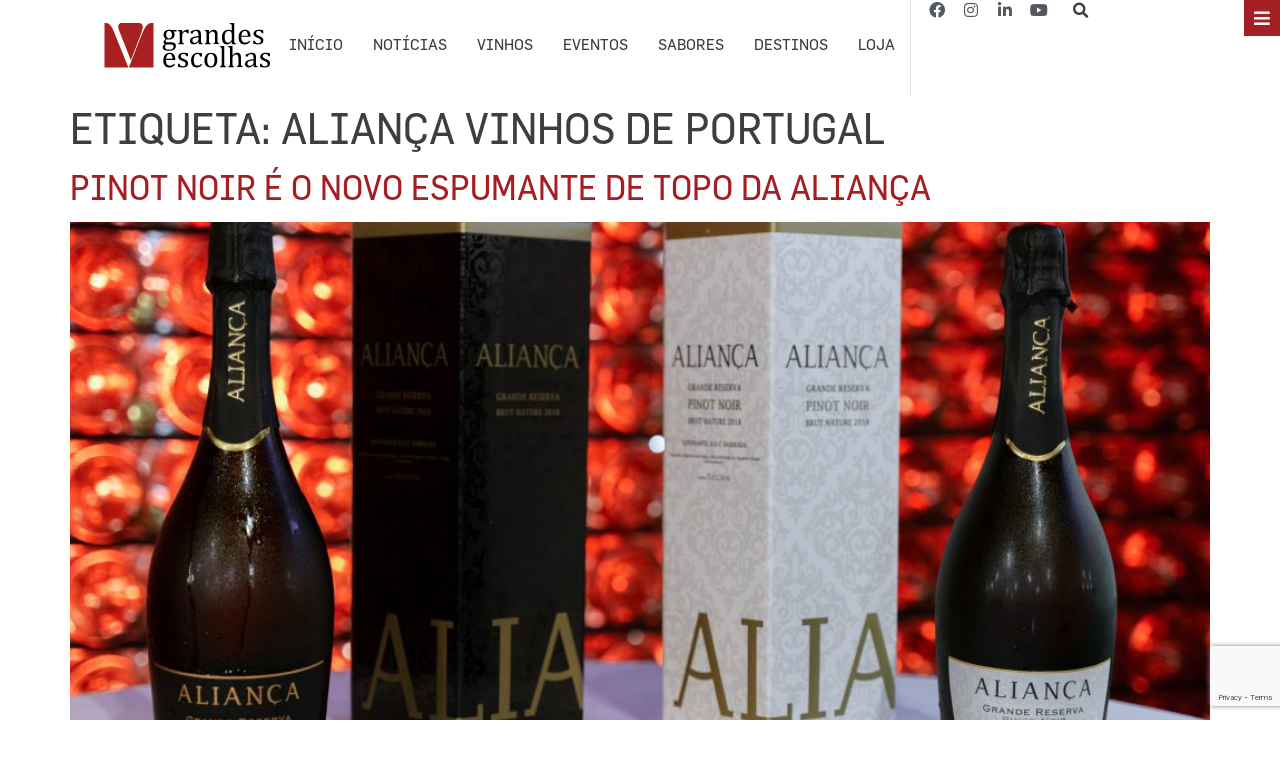

--- FILE ---
content_type: text/html; charset=UTF-8
request_url: https://grandesescolhas.com/tag/alianca-vinhos-de-portugal/
body_size: 40710
content:
<!doctype html>
<html dir="ltr" lang="pt-PT" prefix="og: https://ogp.me/ns#">
<head>
		<!-- Google tag (gtag.js) --> 
		<script async src="https://www.googletagmanager.com/gtag/js?id=AW-789865977"></script> <script> window.dataLayer = window.dataLayer || []; function gtag(){dataLayer.push(arguments);} gtag('js', new Date()); gtag('config', 'AW-789865977'); </script>
<!-- Event snippet for Website traffic conversion page --> 
<script> gtag('event', 'conversion', {'send_to': 'AW-789865977/pd7OCKCMupkYEPnL0fgC'}); </script>
<script>
  window.dataLayer = window.dataLayer || [];
  function gtag(){dataLayer.push(arguments);}
  gtag('js', new Date());

  gtag('config', 'AW-789865977');
</script>
<script async src="https://pagead2.googlesyndication.com/pagead/js/adsbygoogle.js?client=ca-pub-4499983224965436"
     crossorigin="anonymous"></script>
	<meta charset="UTF-8">
		<meta name="viewport" content="width=device-width, initial-scale=1">
	<link rel="profile" href="https://gmpg.org/xfn/11">
		<style>img:is([sizes="auto" i], [sizes^="auto," i]) { contain-intrinsic-size: 3000px 1500px }</style>
	
		<!-- All in One SEO 4.6.7.1 - aioseo.com -->
		<meta name="robots" content="max-image-preview:large" />
		<link rel="canonical" href="https://grandesescolhas.com/tag/alianca-vinhos-de-portugal/" />
		<meta name="generator" content="All in One SEO (AIOSEO) 4.6.7.1" />
		<script type="application/ld+json" class="aioseo-schema">
			{"@context":"https:\/\/schema.org","@graph":[{"@type":"BreadcrumbList","@id":"https:\/\/grandesescolhas.com\/tag\/alianca-vinhos-de-portugal\/#breadcrumblist","itemListElement":[{"@type":"ListItem","@id":"https:\/\/grandesescolhas.com\/#listItem","position":1,"name":"In\u00edcio","item":"https:\/\/grandesescolhas.com\/","nextItem":"https:\/\/grandesescolhas.com\/tag\/alianca-vinhos-de-portugal\/#listItem"},{"@type":"ListItem","@id":"https:\/\/grandesescolhas.com\/tag\/alianca-vinhos-de-portugal\/#listItem","position":2,"name":"Alian\u00e7a Vinhos de Portugal","previousItem":"https:\/\/grandesescolhas.com\/#listItem"}]},{"@type":"CollectionPage","@id":"https:\/\/grandesescolhas.com\/tag\/alianca-vinhos-de-portugal\/#collectionpage","url":"https:\/\/grandesescolhas.com\/tag\/alianca-vinhos-de-portugal\/","name":"Alian\u00e7a Vinhos de Portugal - Grandes Escolhas","inLanguage":"pt-PT","isPartOf":{"@id":"https:\/\/grandesescolhas.com\/#website"},"breadcrumb":{"@id":"https:\/\/grandesescolhas.com\/tag\/alianca-vinhos-de-portugal\/#breadcrumblist"}},{"@type":"Organization","@id":"https:\/\/grandesescolhas.com\/#organization","name":"Revista Vinho Grandes Escolhas","description":"www.grandesescolhas.com","url":"https:\/\/grandesescolhas.com\/","logo":{"@type":"ImageObject","url":"https:\/\/cdn.cache.wp.grandesescolhas.com\/wp-content\/uploads\/2023\/03\/logotipo_V_grandesescolhas.jpg","@id":"https:\/\/grandesescolhas.com\/tag\/alianca-vinhos-de-portugal\/#organizationLogo","width":450,"height":121},"image":{"@id":"https:\/\/grandesescolhas.com\/tag\/alianca-vinhos-de-portugal\/#organizationLogo"},"sameAs":["https:\/\/www.facebook.com\/vgrandesescolhas\/","https:\/\/www.instagram.com\/vgrandesescolhas\/","https:\/\/www.youtube.com\/channel\/UCJjVFTfu6A4NCbfczDLyY4A","https:\/\/www.linkedin.com\/company\/grandesescolhas\/?viewAsMember=true"]},{"@type":"WebSite","@id":"https:\/\/grandesescolhas.com\/#website","url":"https:\/\/grandesescolhas.com\/","name":"Grandes Escolhas","description":"www.grandesescolhas.com","inLanguage":"pt-PT","publisher":{"@id":"https:\/\/grandesescolhas.com\/#organization"}}]}
		</script>
		<!-- All in One SEO -->

<script id="wpp-js" src="https://grandesescolhas.com/wp-content/plugins/wordpress-popular-posts/assets/js/wpp.min.js" data-sampling="0" data-sampling-rate="100" data-api-url="https://grandesescolhas.com/wp-json/wordpress-popular-posts" data-post-id="0" data-token="ebea02e903" data-lang="0" data-debug="0"></script>

	<!-- This site is optimized with the Yoast SEO plugin v23.1 - https://yoast.com/wordpress/plugins/seo/ -->
	<title>Aliança Vinhos de Portugal - Grandes Escolhas</title>
	<link rel="canonical" href="https://grandesescolhas.com/tag/alianca-vinhos-de-portugal/" />
	<meta property="og:locale" content="pt_PT" />
	<meta property="og:type" content="article" />
	<meta property="og:title" content="Arquivo de Aliança Vinhos de Portugal - Grandes Escolhas" />
	<meta property="og:url" content="https://grandesescolhas.com/tag/alianca-vinhos-de-portugal/" />
	<meta property="og:site_name" content="Grandes Escolhas" />
	<meta name="twitter:card" content="summary_large_image" />
	<script type="application/ld+json" class="yoast-schema-graph">{"@context":"https://schema.org","@graph":[{"@type":"CollectionPage","@id":"https://grandesescolhas.com/tag/alianca-vinhos-de-portugal/","url":"https://grandesescolhas.com/tag/alianca-vinhos-de-portugal/","name":"Arquivo de Aliança Vinhos de Portugal - Grandes Escolhas","isPartOf":{"@id":"https://grandesescolhas.com/#website"},"primaryImageOfPage":{"@id":"https://grandesescolhas.com/tag/alianca-vinhos-de-portugal/#primaryimage"},"image":{"@id":"https://grandesescolhas.com/tag/alianca-vinhos-de-portugal/#primaryimage"},"thumbnailUrl":"https://cdn.cache.wp.grandesescolhas.com/wp-content/uploads/2023/05/Alianca-espumante-Pinot-Noir-e-Grande-Reserva.jpg","breadcrumb":{"@id":"https://grandesescolhas.com/tag/alianca-vinhos-de-portugal/#breadcrumb"},"inLanguage":"pt-PT"},{"@type":"ImageObject","inLanguage":"pt-PT","@id":"https://grandesescolhas.com/tag/alianca-vinhos-de-portugal/#primaryimage","url":"https://cdn.cache.wp.grandesescolhas.com/wp-content/uploads/2023/05/Alianca-espumante-Pinot-Noir-e-Grande-Reserva.jpg","contentUrl":"https://cdn.cache.wp.grandesescolhas.com/wp-content/uploads/2023/05/Alianca-espumante-Pinot-Noir-e-Grande-Reserva.jpg","width":2080,"height":1387,"caption":"Aliança espumante Pinot Noir"},{"@type":"BreadcrumbList","@id":"https://grandesescolhas.com/tag/alianca-vinhos-de-portugal/#breadcrumb","itemListElement":[{"@type":"ListItem","position":1,"name":"Início","item":"https://grandesescolhas.com/"},{"@type":"ListItem","position":2,"name":"Aliança Vinhos de Portugal"}]},{"@type":"WebSite","@id":"https://grandesescolhas.com/#website","url":"https://grandesescolhas.com/","name":"Grandes Escolhas","description":"www.grandesescolhas.com","publisher":{"@id":"https://grandesescolhas.com/#organization"},"potentialAction":[{"@type":"SearchAction","target":{"@type":"EntryPoint","urlTemplate":"https://grandesescolhas.com/?s={search_term_string}"},"query-input":"required name=search_term_string"}],"inLanguage":"pt-PT"},{"@type":"Organization","@id":"https://grandesescolhas.com/#organization","name":"Grandes Escolhas","url":"https://grandesescolhas.com/","logo":{"@type":"ImageObject","inLanguage":"pt-PT","@id":"https://grandesescolhas.com/#/schema/logo/image/","url":"https://grandesescolhas.com/wp-content/uploads/2023/03/logotipo_V_grandesescolhas.jpg","contentUrl":"https://grandesescolhas.com/wp-content/uploads/2023/03/logotipo_V_grandesescolhas.jpg","width":450,"height":121,"caption":"Grandes Escolhas"},"image":{"@id":"https://grandesescolhas.com/#/schema/logo/image/"},"sameAs":["https://www.facebook.com/vgrandesescolhas/","https://www.instagram.com/vgrandesescolhas/","https://www.linkedin.com/company/grandesescolhas/?viewAsMember=true","https://www.youtube.com/channel/UCJjVFTfu6A4NCbfczDLyY4A"]}]}</script>
	<!-- / Yoast SEO plugin. -->


<link rel='dns-prefetch' href='//cdn.jsdelivr.net' />
<link rel='dns-prefetch' href='//maps.googleapis.com' />
<link rel='dns-prefetch' href='//meet.jit.si' />
<link rel='dns-prefetch' href='//www.googletagmanager.com' />
<link rel='dns-prefetch' href='//fonts.googleapis.com' />
<link rel="alternate" type="application/rss+xml" title="Grandes Escolhas &raquo; Feed" href="https://grandesescolhas.com/feed/" />
<style>[consent-id]:not(.rcb-content-blocker):not([consent-transaction-complete]):not([consent-visual-use-parent^="children:"]):not([consent-confirm]){opacity:0!important;}</style><link rel="preload" href="https://grandesescolhas.com/wp-content/588627bcbe5ed5df98a868e880b29825/dist/1522114922.js?ver=ebb33f508d1107f89ab32502327deb71" as="script" />
<link rel="preload" href="https://grandesescolhas.com/wp-content/588627bcbe5ed5df98a868e880b29825/dist/1894820617.js?ver=209c452fe980a8bc212be5997ecbbdd8" as="script" />
<link rel="preload" href="https://grandesescolhas.com/wp-content/plugins/real-cookie-banner/public/lib/animate.css/animate.min.css?ver=4.1.1" as="style" />
<link rel="alternate" type="application/rss+xml" title="Feed de etiquetas Grandes Escolhas &raquo; Aliança Vinhos de Portugal" href="https://grandesescolhas.com/tag/alianca-vinhos-de-portugal/feed/" />
<script data-cfasync="false" defer src="https://grandesescolhas.com/wp-content/588627bcbe5ed5df98a868e880b29825/dist/1522114922.js?ver=ebb33f508d1107f89ab32502327deb71" id="real-cookie-banner-vendor-real-cookie-banner-banner-js"></script>
<script type="application/json" data-skip-lazy-load="js-extra" data-skip-moving="true" data-no-defer nitro-exclude data-alt-type="application/ld+json" data-dont-merge data-wpmeteor-nooptimize="true" data-cfasync="false" id="a86ad74e57521e05ece16b612c915a9e61-js-extra">{"slug":"real-cookie-banner","textDomain":"real-cookie-banner","version":"4.8.4","restUrl":"https:\/\/grandesescolhas.com\/wp-json\/real-cookie-banner\/v1\/","restNamespace":"real-cookie-banner\/v1","restPathObfuscateOffset":"34d7296b3af9d327","restRoot":"https:\/\/grandesescolhas.com\/wp-json\/","restQuery":{"_v":"4.8.4","_locale":"user"},"restNonce":"ebea02e903","restRecreateNonceEndpoint":"https:\/\/grandesescolhas.com\/wp-admin\/admin-ajax.php?action=rest-nonce","publicUrl":"https:\/\/grandesescolhas.com\/wp-content\/plugins\/real-cookie-banner\/public\/","chunkFolder":"dist","chunksLanguageFolder":"https:\/\/grandesescolhas.com\/wp-content\/languages\/mo-cache\/real-cookie-banner\/","chunks":{"chunk-config-tab-blocker.lite.js":["pt_PT-83d48f038e1cf6148175589160cda67e","pt_PT-f3a58573f9ed1125e6441a73d3b01af3","pt_PT-2e71c8c1d3d1be59acee11970e254e0e","pt_PT-e8b2dd606e80931c891d633086cb8b96"],"chunk-config-tab-blocker.pro.js":["pt_PT-ddf5ae983675e7b6eec2afc2d53654a2","pt_PT-deb51440a0996dcecf5eb89c54cecce2","pt_PT-656298de7f62f753c3a40cc13ac6f0cb","pt_PT-9913ad75dad534aa8026de24a0203a7e"],"chunk-config-tab-consent.lite.js":["pt_PT-3823d7521a3fc2857511061e0d660408"],"chunk-config-tab-consent.pro.js":["pt_PT-9cb9ecf8c1e8ce14036b5f3a5e19f098"],"chunk-config-tab-cookies.lite.js":["pt_PT-1a51b37d0ef409906245c7ed80d76040","pt_PT-f3a58573f9ed1125e6441a73d3b01af3","pt_PT-2e71c8c1d3d1be59acee11970e254e0e"],"chunk-config-tab-cookies.pro.js":["pt_PT-572ee75deed92e7a74abba4b86604687","pt_PT-deb51440a0996dcecf5eb89c54cecce2","pt_PT-656298de7f62f753c3a40cc13ac6f0cb"],"chunk-config-tab-dashboard.lite.js":["pt_PT-f843c51245ecd2b389746275b3da66b6"],"chunk-config-tab-dashboard.pro.js":["pt_PT-ae5ae8f925f0409361cfe395645ac077"],"chunk-config-tab-import.lite.js":["pt_PT-66df94240f04843e5a208823e466a850"],"chunk-config-tab-import.pro.js":["pt_PT-e5fee6b51986d4ff7a051d6f6a7b076a"],"chunk-config-tab-licensing.lite.js":["pt_PT-e01f803e4093b19d6787901b9591b5a6"],"chunk-config-tab-licensing.pro.js":["pt_PT-4918ea9704f47c2055904e4104d4ffba"],"chunk-config-tab-scanner.lite.js":["pt_PT-b10b39f1099ef599835c729334e38429"],"chunk-config-tab-scanner.pro.js":["pt_PT-752a1502ab4f0bebfa2ad50c68ef571f"],"chunk-config-tab-settings.lite.js":["pt_PT-37978e0b06b4eb18b16164a2d9c93a2c"],"chunk-config-tab-settings.pro.js":["pt_PT-e59d3dcc762e276255c8989fbd1f80e3"],"chunk-config-tab-tcf.lite.js":["pt_PT-4f658bdbf0aa370053460bc9e3cd1f69","pt_PT-f3a58573f9ed1125e6441a73d3b01af3","pt_PT-e8b2dd606e80931c891d633086cb8b96"],"chunk-config-tab-tcf.pro.js":["pt_PT-e1e83d5b8a28f1f91f63b9de2a8b181a","pt_PT-deb51440a0996dcecf5eb89c54cecce2","pt_PT-9913ad75dad534aa8026de24a0203a7e"]},"others":{"customizeValuesBanner":"{\"layout\":{\"type\":\"dialog\",\"maxHeightEnabled\":true,\"maxHeight\":740,\"dialogMaxWidth\":530,\"dialogPosition\":\"middleCenter\",\"dialogMargin\":[0,0,0,0],\"bannerPosition\":\"bottom\",\"bannerMaxWidth\":1024,\"dialogBorderRadius\":3,\"borderRadius\":5,\"animationIn\":\"slideInUp\",\"animationInDuration\":500,\"animationInOnlyMobile\":true,\"animationOut\":\"none\",\"animationOutDuration\":500,\"animationOutOnlyMobile\":true,\"overlay\":true,\"overlayBg\":\"#000000\",\"overlayBgAlpha\":50,\"overlayBlur\":2},\"decision\":{\"acceptAll\":\"button\",\"acceptEssentials\":\"button\",\"showCloseIcon\":false,\"acceptIndividual\":\"link\",\"buttonOrder\":\"all,essential,save,individual\",\"showGroups\":false,\"groupsFirstView\":false,\"saveButton\":\"always\"},\"design\":{\"bg\":\"#ffffff\",\"textAlign\":\"center\",\"linkTextDecoration\":\"underline\",\"borderWidth\":0,\"borderColor\":\"#ffffff\",\"fontSize\":13,\"fontColor\":\"#2b2b2b\",\"fontInheritFamily\":true,\"fontFamily\":\"Arial, Helvetica, sans-serif\",\"fontWeight\":\"normal\",\"boxShadowEnabled\":true,\"boxShadowOffsetX\":0,\"boxShadowOffsetY\":5,\"boxShadowBlurRadius\":13,\"boxShadowSpreadRadius\":0,\"boxShadowColor\":\"#000000\",\"boxShadowColorAlpha\":20},\"headerDesign\":{\"inheritBg\":true,\"bg\":\"#f4f4f4\",\"inheritTextAlign\":true,\"textAlign\":\"center\",\"padding\":[17,20,15,20],\"logo\":\"\",\"logoRetina\":\"\",\"logoMaxHeight\":40,\"logoPosition\":\"left\",\"logoMargin\":[5,15,5,15],\"fontSize\":20,\"fontColor\":\"#2b2b2b\",\"fontInheritFamily\":true,\"fontFamily\":\"Arial, Helvetica, sans-serif\",\"fontWeight\":\"normal\",\"borderWidth\":1,\"borderColor\":\"#efefef\"},\"bodyDesign\":{\"padding\":[15,20,5,20],\"descriptionInheritFontSize\":true,\"descriptionFontSize\":13,\"dottedGroupsInheritFontSize\":true,\"dottedGroupsFontSize\":13,\"dottedGroupsBulletColor\":\"#15779b\",\"teachingsInheritTextAlign\":true,\"teachingsTextAlign\":\"center\",\"teachingsSeparatorActive\":true,\"teachingsSeparatorWidth\":50,\"teachingsSeparatorHeight\":1,\"teachingsSeparatorColor\":\"#a51e22\",\"teachingsInheritFontSize\":false,\"teachingsFontSize\":12,\"teachingsInheritFontColor\":false,\"teachingsFontColor\":\"#757575\",\"accordionMargin\":[10,0,5,0],\"accordionPadding\":[5,10,5,10],\"accordionArrowType\":\"outlined\",\"accordionArrowColor\":\"#15779b\",\"accordionBg\":\"#ffffff\",\"accordionActiveBg\":\"#f9f9f9\",\"accordionHoverBg\":\"#efefef\",\"accordionBorderWidth\":1,\"accordionBorderColor\":\"#efefef\",\"accordionTitleFontSize\":12,\"accordionTitleFontColor\":\"#2b2b2b\",\"accordionTitleFontWeight\":\"normal\",\"accordionDescriptionMargin\":[5,0,0,0],\"accordionDescriptionFontSize\":12,\"accordionDescriptionFontColor\":\"#757575\",\"accordionDescriptionFontWeight\":\"normal\",\"acceptAllOneRowLayout\":false,\"acceptAllPadding\":[10,10,10,10],\"acceptAllBg\":\"#a51e22\",\"acceptAllTextAlign\":\"center\",\"acceptAllFontSize\":18,\"acceptAllFontColor\":\"#ffffff\",\"acceptAllFontWeight\":\"normal\",\"acceptAllBorderWidth\":0,\"acceptAllBorderColor\":\"#000000\",\"acceptAllHoverBg\":\"#a51e22\",\"acceptAllHoverFontColor\":\"#ffffff\",\"acceptAllHoverBorderColor\":\"#000000\",\"acceptEssentialsUseAcceptAll\":true,\"acceptEssentialsButtonType\":\"\",\"acceptEssentialsPadding\":[10,10,10,10],\"acceptEssentialsBg\":\"#efefef\",\"acceptEssentialsTextAlign\":\"center\",\"acceptEssentialsFontSize\":18,\"acceptEssentialsFontColor\":\"#0a0a0a\",\"acceptEssentialsFontWeight\":\"normal\",\"acceptEssentialsBorderWidth\":0,\"acceptEssentialsBorderColor\":\"#000000\",\"acceptEssentialsHoverBg\":\"#e8e8e8\",\"acceptEssentialsHoverFontColor\":\"#000000\",\"acceptEssentialsHoverBorderColor\":\"#000000\",\"acceptIndividualPadding\":[5,5,5,5],\"acceptIndividualBg\":\"#ffffff\",\"acceptIndividualTextAlign\":\"center\",\"acceptIndividualFontSize\":16,\"acceptIndividualFontColor\":\"#a51e22\",\"acceptIndividualFontWeight\":\"normal\",\"acceptIndividualBorderWidth\":0,\"acceptIndividualBorderColor\":\"#000000\",\"acceptIndividualHoverBg\":\"#ffffff\",\"acceptIndividualHoverFontColor\":\"#a51e22\",\"acceptIndividualHoverBorderColor\":\"#000000\"},\"footerDesign\":{\"poweredByLink\":true,\"inheritBg\":false,\"bg\":\"#fcfcfc\",\"inheritTextAlign\":true,\"textAlign\":\"center\",\"padding\":[10,20,15,20],\"fontSize\":14,\"fontColor\":\"#757474\",\"fontInheritFamily\":true,\"fontFamily\":\"Arial, Helvetica, sans-serif\",\"fontWeight\":\"normal\",\"hoverFontColor\":\"#2b2b2b\",\"borderWidth\":1,\"borderColor\":\"#efefef\",\"languageSwitcher\":\"flags\"},\"texts\":{\"headline\":\"Prefer\\u00eancias de privacidade\",\"description\":\"No nosso site, utilizamos cookies e tecnologias semelhantes, e recolhemos e tratamos dados dados pessoais (por exemplo, endere\\u00e7o IP) para finalidades relacionadas com conte\\u00fados e an\\u00fancios personalizados, integra\\u00e7\\u00e3o de recursos de terceiros e an\\u00e1lise do tr\\u00e1fego recebido. A utiliza\\u00e7\\u00e3o de cookies poder\\u00e1 implicar tratamento de dados pessoais. Partilhamos estes dados com terceiros, que s\\u00e3o listados nas op\\u00e7\\u00f5es de privacidade.<br \\\/><br \\\/>Os seus dados pessoais poder\\u00e3o ser tratados com base no seu consentimento ou em interesse leg\\u00edtimo, mas tem o direito de se opor a este tratamento nas op\\u00e7\\u00f5es de privacidade. Assiste-lhe o direito de n\\u00e3o consentir o tratamento dos seus dados pessoais, bem como de alterar ou revogar o seu consentimento em qualquer altura. Para mais informa\\u00e7\\u00f5es sobre como utilizamos os seus dados, aceda \\u00e0 nossa {{privacyPolicy}}pol\\u00edtica de privacidade{{\\\/privacyPolicy}}.\",\"acceptAll\":\"Aceitar todos\",\"acceptEssentials\":\"Continuar sem aceitar\",\"acceptIndividual\":\"Definir op\\u00e7\\u00f5es de privacidade individuais\",\"poweredBy\":\"2\",\"dataProcessingInUnsafeCountries\":\"Alguns servi\\u00e7os procedem ao tratamento de dados pessoais em pa\\u00edses terceiros, n\\u00e3o seguros. Ao consentir a utiliza\\u00e7\\u00e3o destes servi\\u00e7os, est\\u00e1 tamb\\u00e9m a consentir o tratamento dos seus dados pessoais nestes pa\\u00edses terceiros, n\\u00e3o seguros, de acordo com {{legalBasis}}. Esta decis\\u00e3o acarreta o risco de os seus dados serem tratados pelas autoridades dos pa\\u00edses em apre\\u00e7o para efeitos de controlo e monitoriza\\u00e7\\u00e3o, eventualmente sem possibilidade de recurso judicial.\",\"ageNoticeBanner\":\"Tem menos de {{minAge}} anos? Se for o caso, n\\u00e3o pode dar consentimento a servi\\u00e7os facultativos. Pe\\u00e7a aos seus pais ou tutores legais que aceitem estes servi\\u00e7os consigo.\",\"ageNoticeBlocker\":\"Tem menos de {{minAge}} anos? Infelizmente, n\\u00e3o tem autoriza\\u00e7\\u00e3o para aceder a este servi\\u00e7o e ver este conte\\u00fado. Pe\\u00e7a aos seus pais ou tutores que autorizem o servi\\u00e7o consigo!\",\"listServicesNotice\":\"Ao aceitar todos os servi\\u00e7os, est\\u00e1 a permitir o carregamento de {{services}}. Estes encontra-se divididos em grupos {{serviceGroups}}, de acordo com as suas finalidades. Os n\\u00fameros sobrescritos presentes s\\u00e3o usados para indicar a associa\\u00e7\\u00e3o dos servi\\u00e7os aos grupos correspondentes.\",\"listServicesLegitimateInterestNotice\":\"Adicionalmente, {{services}} s\\u00e3o carregados com base em interesse leg\\u00edtimo.\",\"consentForwardingExternalHosts\":\"O seu consentimento tamb\\u00e9m \\u00e9 aplic\\u00e1vel a {{websites}}.\",\"blockerHeadline\":\"{{name}} bloqueado devido \\u00e0s op\\u00e7\\u00f5es de privacidade em utiliza\\u00e7\\u00e3o\",\"blockerLinkShowMissing\":\"Mostrar todos os servi\\u00e7os aos quais ainda precisa de dar consentimento\",\"blockerLoadButton\":\"Aceitar servi\\u00e7os e carregar conte\\u00fados\",\"blockerAcceptInfo\":\"O carregamento do conte\\u00fado bloqueado ir\\u00e1 modificar as suas defini\\u00e7\\u00f5es de privacidade. Os conte\\u00fados associados a este servi\\u00e7o n\\u00e3o ser\\u00e3o bloqueados no futuro.\",\"stickyHistory\":\"Hist\\u00f3rico de op\\u00e7\\u00f5es de privacidade\",\"stickyRevoke\":\"Revogar consentimentos\",\"stickyRevokeSuccessMessage\":\"Revogou com sucesso o seu consentimento para a utiliza\\u00e7\\u00e3o de cookies e tratamento de dados pessoais para os servi\\u00e7os seleccionados. A p\\u00e1gina ser\\u00e1 recarregada agora!\",\"stickyChange\":\"Alterar op\\u00e7\\u00f5es de privacidade\"},\"individualLayout\":{\"inheritDialogMaxWidth\":false,\"dialogMaxWidth\":970,\"inheritBannerMaxWidth\":true,\"bannerMaxWidth\":1980,\"descriptionTextAlign\":\"left\"},\"group\":{\"checkboxBg\":\"#f0f0f0\",\"checkboxBorderWidth\":1,\"checkboxBorderColor\":\"#d2d2d2\",\"checkboxActiveColor\":\"#ffffff\",\"checkboxActiveBg\":\"#15779b\",\"checkboxActiveBorderColor\":\"#11607d\",\"groupInheritBg\":true,\"groupBg\":\"#f4f4f4\",\"groupPadding\":[15,15,15,15],\"groupSpacing\":10,\"groupBorderRadius\":5,\"groupBorderWidth\":1,\"groupBorderColor\":\"#f4f4f4\",\"headlineFontSize\":16,\"headlineFontWeight\":\"normal\",\"headlineFontColor\":\"#2b2b2b\",\"descriptionFontSize\":14,\"descriptionFontColor\":\"#757575\",\"linkColor\":\"#757575\",\"linkHoverColor\":\"#2b2b2b\",\"detailsHideLessRelevant\":true},\"saveButton\":{\"useAcceptAll\":true,\"type\":\"button\",\"padding\":[10,10,10,10],\"bg\":\"#efefef\",\"textAlign\":\"center\",\"fontSize\":18,\"fontColor\":\"#0a0a0a\",\"fontWeight\":\"normal\",\"borderWidth\":0,\"borderColor\":\"#000000\",\"hoverBg\":\"#e8e8e8\",\"hoverFontColor\":\"#000000\",\"hoverBorderColor\":\"#000000\"},\"individualTexts\":{\"headline\":\"Prefer\\u00eancias de privacidade individuais\",\"description\":\"No nosso site, utilizamos cookies e tecnologias semelhantes, e recolhemos e tratamos dados dados pessoais (por exemplo, endere\\u00e7o IP) para finalidades relacionadas com conte\\u00fados e an\\u00fancios personalizados, integra\\u00e7\\u00e3o de recursos de terceiros e an\\u00e1lise do tr\\u00e1fego recebido. A utiliza\\u00e7\\u00e3o de cookies poder\\u00e1 implicar tratamento de dados pessoais. Partilhamos estes dados com terceiros, que s\\u00e3o listados nas op\\u00e7\\u00f5es de privacidade.<br \\\/><br \\\/>Os seus dados pessoais poder\\u00e3o ser tratados com base no seu consentimento ou em interesse leg\\u00edtimo, mas tem o direito de se opor a este tratamento nas op\\u00e7\\u00f5es de privacidade. Assiste-lhe o direito de n\\u00e3o consentir o tratamento dos seus dados pessoais, bem como de alterar ou revogar o seu consentimento em qualquer altura. Para mais informa\\u00e7\\u00f5es sobre como utilizamos os seus dados, aceda \\u00e0 nossa {{privacyPolicy}}pol\\u00edtica de privacidade{{\\\/privacyPolicy}}.<br \\\/><br \\\/>Abaixo encontra-se uma panor\\u00e2mica de todos os servi\\u00e7os utilizados por este site. Para cada um destes servi\\u00e7os, \\u00e9 poss\\u00edvel consultar informa\\u00e7\\u00f5es adicionais e definir se consente ou n\\u00e3o a utiliza\\u00e7\\u00e3o dos seus dados.\",\"save\":\"Guardar op\\u00e7\\u00f5es personalizadas\",\"showMore\":\"Mostrar informa\\u00e7\\u00f5es sobre o servi\\u00e7o\",\"hideMore\":\"Ocultar informa\\u00e7\\u00f5es sobre o servi\\u00e7o\",\"postamble\":\"\"},\"mobile\":{\"enabled\":true,\"maxHeight\":400,\"hideHeader\":false,\"alignment\":\"bottom\",\"scalePercent\":90,\"scalePercentVertical\":-50},\"sticky\":{\"enabled\":false,\"animationsEnabled\":true,\"alignment\":\"left\",\"bubbleBorderRadius\":50,\"icon\":\"fingerprint\",\"iconCustom\":\"\",\"iconCustomRetina\":\"\",\"iconSize\":30,\"iconColor\":\"#ffffff\",\"bubbleMargin\":[10,20,20,20],\"bubblePadding\":15,\"bubbleBg\":\"#15779b\",\"bubbleBorderWidth\":0,\"bubbleBorderColor\":\"#10556f\",\"boxShadowEnabled\":true,\"boxShadowOffsetX\":0,\"boxShadowOffsetY\":2,\"boxShadowBlurRadius\":5,\"boxShadowSpreadRadius\":1,\"boxShadowColor\":\"#105b77\",\"boxShadowColorAlpha\":40,\"bubbleHoverBg\":\"#ffffff\",\"bubbleHoverBorderColor\":\"#000000\",\"hoverIconColor\":\"#000000\",\"hoverIconCustom\":\"\",\"hoverIconCustomRetina\":\"\",\"menuFontSize\":16,\"menuBorderRadius\":5,\"menuItemSpacing\":10,\"menuItemPadding\":[5,10,5,10]},\"customCss\":{\"css\":\"\",\"antiAdBlocker\":\"y\"}}","isPro":false,"showProHints":false,"proUrl":"https:\/\/devowl.io\/go\/real-cookie-banner?source=rcb-lite","showLiteNotice":true,"frontend":{"groups":"[{\"id\":6451,\"name\":\"Essenciais\",\"slug\":\"essenciais\",\"description\":\"Os servi\\u00e7os essenciais s\\u00e3o necess\\u00e1rios para o funcionamento b\\u00e1sico do site. Incluem apenas servi\\u00e7os tecnicamente necess\\u00e1rios. Estes servi\\u00e7os n\\u00e3o podem ser objeto de recusa de consentimento.\",\"isEssential\":true,\"isDefault\":true,\"items\":[{\"id\":149072,\"name\":\"Real Cookie Banner\",\"purpose\":\"Real Cookie Banner solicita aos visitantes do seu site consentimento para a utiliza\\u00e7\\u00e3o de cookies e tratamento dos seus dados pessoais. Para este efeito, \\u00e9 atribu\\u00eddo a cada visitante do site o seu pr\\u00f3prio UUID (identificador \\u00fanico universal), v\\u00e1lido at\\u00e9 ao termo da validade do cookie de armazenamento do consentimento. S\\u00e3o utilizados cookies para verificar a possibilidade de utiliza\\u00e7\\u00e3o dos mesmos, para armazenar refer\\u00eancias relativas ao consentimento documentado, para armazenar a informa\\u00e7\\u00e3o de a que servi\\u00e7os, de cada grupo, deu o utilizador consentimento, bem como se este foi obtido ao abrigo da Estrutura de Transpar\\u00eancia e Consentimento (TCF). Da mesma forma, s\\u00e3o utilizados para armazenar consentimento em prestadores TCF, finalidades, finalidades especiais, funcionalidades e funcionalidades especiais. De acordo com o dever de divulga\\u00e7\\u00e3o previsto no RGPD, o consentimento obtido \\u00e9 integralmente documentado, o que abrange, al\\u00e9m da indica\\u00e7\\u00e3o dos servi\\u00e7os e grupos de servi\\u00e7os para os quais o visitante deu o seu consentimento, e se este foi obtido de acordo com a norma TCF, para que parceiros, finalidades e funcionalidades TCF deu o visitante o seu consentimento, todas as defini\\u00e7\\u00f5es do aviso de cookies no momento em que o consentimento foi prestado e respectivas circunst\\u00e2ncias t\\u00e9cnicas (p. ex. as dimens\\u00f5es do elemento apresentado no momento do consentimento) e interac\\u00e7\\u00f5es do utilizador (p. ex. em que bot\\u00f5es clicou) que levaram ao consentimento. \\u00c9 solicitado consentimento uma vez por idioma.\",\"providerContact\":{\"phone\":\"\",\"email\":\"\",\"link\":\"\"},\"isProviderCurrentWebsite\":true,\"provider\":\"\",\"uniqueName\":\"\",\"isEmbeddingOnlyExternalResources\":false,\"legalBasis\":\"legal-requirement\",\"dataProcessingInCountries\":[],\"dataProcessingInCountriesSpecialTreatments\":[],\"technicalDefinitions\":[{\"type\":\"http\",\"name\":\"real_cookie_banner*\",\"host\":\".grandesescolhas.com\",\"duration\":365,\"durationUnit\":\"d\",\"isSessionDuration\":false,\"purpose\":\"\"},{\"type\":\"http\",\"name\":\"real_cookie_banner*-tcf\",\"host\":\".grandesescolhas.com\",\"duration\":365,\"durationUnit\":\"d\",\"isSessionDuration\":false,\"purpose\":\"\"},{\"type\":\"http\",\"name\":\"real_cookie_banner*-gcm\",\"host\":\".grandesescolhas.com\",\"duration\":365,\"durationUnit\":\"d\",\"isSessionDuration\":false,\"purpose\":\"\"},{\"type\":\"http\",\"name\":\"real_cookie_banner-test\",\"host\":\".grandesescolhas.com\",\"duration\":365,\"durationUnit\":\"d\",\"isSessionDuration\":false,\"purpose\":\"\"},{\"type\":\"local\",\"name\":\"real_cookie_banner*\",\"host\":\"https:\\\/\\\/grandesescolhas.com\",\"duration\":1,\"durationUnit\":\"d\",\"isSessionDuration\":false,\"purpose\":\"\"},{\"type\":\"local\",\"name\":\"real_cookie_banner*-tcf\",\"host\":\"https:\\\/\\\/grandesescolhas.com\",\"duration\":1,\"durationUnit\":\"d\",\"isSessionDuration\":false,\"purpose\":\"\"},{\"type\":\"local\",\"name\":\"real_cookie_banner*-gcm\",\"host\":\"https:\\\/\\\/grandesescolhas.com\",\"duration\":1,\"durationUnit\":\"d\",\"isSessionDuration\":false,\"purpose\":\"\"},{\"type\":\"local\",\"name\":\"real_cookie_banner-consent-queue*\",\"host\":\"https:\\\/\\\/grandesescolhas.com\",\"duration\":1,\"durationUnit\":\"d\",\"isSessionDuration\":false,\"purpose\":\"\"}],\"codeDynamics\":[],\"providerPrivacyPolicyUrl\":\"\",\"providerLegalNoticeUrl\":\"\",\"tagManagerOptInEventName\":\"\",\"tagManagerOptOutEventName\":\"\",\"googleConsentModeConsentTypes\":[],\"executePriority\":10,\"codeOptIn\":\"\",\"executeCodeOptInWhenNoTagManagerConsentIsGiven\":false,\"codeOptOut\":\"\",\"executeCodeOptOutWhenNoTagManagerConsentIsGiven\":false,\"deleteTechnicalDefinitionsAfterOptOut\":false,\"codeOnPageLoad\":\"\",\"presetId\":\"real-cookie-banner\"}]}]","links":[{"id":149071,"label":"Pol\u00edtica de privacidade","pageType":"privacyPolicy","isExternalUrl":false,"pageId":114079,"url":"https:\/\/grandesescolhas.com\/politica-de-privacidade\/","hideCookieBanner":true,"isTargetBlank":true}],"websiteOperator":{"address":"Grandes Escolhas","country":"PT","contactEmail":"base64-encoded:Z2VyYWxAZ3JhbmRlc2VzY29saGFzLmNvbQ==","contactPhone":"","contactFormUrl":false},"blocker":[],"languageSwitcher":[],"predefinedDataProcessingInSafeCountriesLists":{"GDPR":["AT","BE","BG","HR","CY","CZ","DK","EE","FI","FR","DE","GR","HU","IE","IS","IT","LI","LV","LT","LU","MT","NL","NO","PL","PT","RO","SK","SI","ES","SE"],"DSG":["CH"],"GDPR+DSG":[],"ADEQUACY_EU":["AD","AR","CA","FO","GG","IL","IM","JP","JE","NZ","KR","CH","GB","UY","US"],"ADEQUACY_CH":["DE","AD","AR","AT","BE","BG","CA","CY","HR","DK","ES","EE","FI","FR","GI","GR","GG","HU","IM","FO","IE","IS","IL","IT","JE","LV","LI","LT","LU","MT","MC","NO","NZ","NL","PL","PT","CZ","RO","GB","SK","SI","SE","UY","US"]},"decisionCookieName":"real_cookie_banner-v:3_blog:1_path:ae25379","revisionHash":"9172d17b58eafa5120ce734d67b714e2","territorialLegalBasis":["gdpr-eprivacy"],"setCookiesViaManager":"none","isRespectDoNotTrack":true,"failedConsentDocumentationHandling":"essentials","isAcceptAllForBots":true,"isDataProcessingInUnsafeCountries":false,"isAgeNotice":true,"ageNoticeAgeLimit":13,"isListServicesNotice":true,"isBannerLessConsent":false,"isTcf":false,"isGcm":false,"isGcmListPurposes":false,"hasLazyData":false},"anonymousContentUrl":"https:\/\/grandesescolhas.com\/wp-content\/588627bcbe5ed5df98a868e880b29825\/dist\/","anonymousHash":"588627bcbe5ed5df98a868e880b29825","hasDynamicPreDecisions":false,"isLicensed":true,"isDevLicense":false,"multilingualSkipHTMLForTag":"","isCurrentlyInTranslationEditorPreview":false,"defaultLanguage":"","currentLanguage":"","activeLanguages":[],"context":"","iso3166OneAlpha2":{"AF":"Afeganist\u00e3o","AL":"Alb\u00e2nia","DE":"Alemanha","AD":"Andorra","AO":"Angola","AI":"Anguilla","AG":"Antigua e Barbuda","AN":"Antilhas Holandesas","AQ":"Ant\u00e1rctida","AR":"Argentina","DZ":"Arg\u00e9lia","AM":"Arm\u00e9nia","AW":"Aruba","SA":"Ar\u00e1bia Saudita","AU":"Austr\u00e1lia","AZ":"Azerbaij\u00e3o","BS":"Bahamas","BH":"Bahrein","BD":"Bangladesh","BB":"Barbados","BZ":"Belize","BJ":"Benim","BM":"Bermudas","BY":"Bielorr\u00fassia","BO":"Bol\u00edvia","BW":"Botsuana","BR":"Brasil","BN":"Brunei","BG":"Bulg\u00e1ria","BF":"Burquina Faso","BI":"Burundi","BT":"But\u00e3o","BE":"B\u00e9lgica","BA":"B\u00f3snia e Herzegovina","CV":"Cabo Verde","KH":"Camboja","CA":"Canad\u00e1","KZ":"Cazaquist\u00e3o","TD":"Chade","CL":"Chile","CN":"China","CY":"Chipre","CO":"Col\u00f4mbia","KM":"Comores","CG":"Congo","KR":"Coreia","KP":"Coreia do Norte","CR":"Costa Rica","CI":"Costa do Marfim","HR":"Cro\u00e1cia","CU":"Cuba","DK":"Dinamarca","DJ":"Djibouti","DM":"Dominica","EG":"Egipto","SV":"El Salvador","AE":"Emirados \u00c1rabes Unidos","EC":"Equador","ER":"Eritreia","SK":"Eslov\u00e1quia","SI":"Eslov\u00e9nia","ES":"Espanha","FM":"Estados Federados da Micron\u00e9sia","US":"Estados Unidos","EE":"Est\u00f3nia","ET":"Eti\u00f3pia","RU":"Federa\u00e7\u00e3o Russa","FJ":"Fiji","PH":"Filipinas","FI":"Finl\u00e2ndia","FR":"Fran\u00e7a","GA":"Gab\u00e3o","GH":"Gana","GE":"Ge\u00f3rgia","GS":"Ge\u00f3rgia do Sul e Ilhas Sandwich","GI":"Gibraltar","GD":"Granada","GL":"Gronel\u00e2ndia","GR":"Gr\u00e9cia","GP":"Guadalupe","GU":"Guam","GT":"Guatemala","GG":"Guernsey","GY":"Guiana","GF":"Guiana Francesa","GN":"Guin\u00e9","GQ":"Guin\u00e9 Equatorial","GW":"Guin\u00e9-Bissau","GM":"G\u00e2mbia","HT":"Haiti","HN":"Honduras","HK":"Hong Kong","HU":"Hungria","BV":"Ilha Bouvet","HM":"Ilha Heard e Ilhas McDonald","NF":"Ilha Norfolk","IM":"Ilha de Man","CX":"Ilha do Natal","AX":"Ilhas Aland","KY":"Ilhas Caim\u00e3o","CC":"Ilhas Cocos (Keeling)","CK":"Ilhas Cook","FK":"Ilhas Falkland (Malvinas)","FO":"Ilhas Faro\u00e9","MP":"Ilhas Marianas do Norte","MH":"Ilhas Marshall","MU":"Ilhas Maur\u00edcias","UM":"Ilhas Menores Distantes dos Estados Unidos","SB":"Ilhas Salom\u00e3o","TC":"Ilhas Turcas e Caicos","VG":"Ilhas Virgens Brit\u00e2nicas","VI":"Ilhas Virgens, EUA","ID":"Indon\u00e9sia","IQ":"Iraque","IE":"Irlanda","IR":"Ir\u00e3o, Rep\u00fablica Isl\u00e2mica do","IS":"Isl\u00e2ndia","IL":"Israel","IT":"It\u00e1lia","YE":"I\u00e9men","JM":"Jamaica","JP":"Jap\u00e3o","JE":"Jersey","JO":"Jord\u00e2nia","KI":"Kiribati","KW":"Kuwait","LA":"Laos","LS":"Lesoto","LV":"Let\u00f3nia","LR":"Lib\u00e9ria","LI":"Liechtenstein","LT":"Litu\u00e2nia","LU":"Luxemburgo","LB":"L\u00edbano","LY":"L\u00edbia","MO":"Macau","MK":"Maced\u00f3nia","MG":"Madag\u00e1scar","MW":"Malawi","MV":"Maldivas","ML":"Mali","MT":"Malta","MY":"Mal\u00e1sia","MA":"Marrocos","MQ":"Martinica","MR":"Maurit\u00e2nia","YT":"Mayotte","MD":"Mold\u00e1via","MN":"Mong\u00f3lia","ME":"Montenegro","MS":"Montserrat","MZ":"Mo\u00e7ambique","MM":"Myanmar","MX":"M\u00e9xico","MC":"M\u00f3naco","NA":"Nam\u00edbia","NR":"Nauru","NP":"Nepal","NI":"Nicar\u00e1gua","NG":"Nig\u00e9ria","NU":"Niue","NO":"Noruega","NC":"Nova Caled\u00f3nia","NZ":"Nova Zel\u00e2ndia","NE":"N\u00edger","OM":"Om\u00e3","PW":"Palau","PA":"Panam\u00e1","PG":"Papua-Nova Guin\u00e9","PK":"Paquist\u00e3o","PY":"Paraguai","NL":"Pa\u00edses Baixos","PE":"Peru","PN":"Pitcairn","PF":"Polin\u00e9sia Francesa","PL":"Pol\u00f3nia","PR":"Porto Rico","PT":"Portugal","QA":"Qatar","KG":"Quirguist\u00e3o","KE":"Qu\u00e9nia","GB":"Reino Unido","CF":"Rep\u00fablica Centro-Africana","CZ":"Rep\u00fablica Checa","CD":"Rep\u00fablica Democr\u00e1tica do Congo","DO":"Rep\u00fablica Dominicana","CM":"Rep\u00fablica dos Camar\u00f5es","RE":"Reuni\u00e3o","RO":"Rom\u00e9nia","RW":"Ruanda","EH":"Saara Ocidental","WS":"Samoa","AS":"Samoa Americana","SM":"San Marino","SH":"Santa Helena","LC":"Santa L\u00facia","VA":"Santa S\u00e9 (Estado da Cidade do Vaticano)","SN":"Senegal","SL":"Serra Leoa","SC":"Seychelles","SG":"Singapura","SO":"Som\u00e1lia","LK":"Sri Lanka","SZ":"Suazil\u00e2ndia","SD":"Sud\u00e3o","SR":"Suriname","SE":"Su\u00e9cia","CH":"Su\u00ed\u00e7a","SJ":"Svalbard e Jan Mayen","BL":"S\u00e3o Bartolomeu","KN":"S\u00e3o Crist\u00f3v\u00e3o e Nevis","MF":"S\u00e3o Martinho","PM":"S\u00e3o Pedro e Miquelon","ST":"S\u00e3o Tom\u00e9 e Pr\u00edncipe","VC":"S\u00e3o Vicente e Granadinas","RS":"S\u00e9rvia","SY":"S\u00edria","TH":"Tail\u00e2ndia","TW":"Taiwan","TJ":"Tajiquist\u00e3o","TZ":"Tanz\u00e2nia","TF":"Terras Austrais e Ant\u00e1rcticas Francesas","IO":"Territ\u00f3rio Brit\u00e2nico do Oceano \u00cdndico","PS":"Territ\u00f3rio Palestiniano Ocupado","TL":"Timor-Leste","TG":"Togo","TK":"Tokelau","TO":"Tonga","TT":"Trinidad e Tobago","TN":"Tun\u00edsia","TM":"Turcomenist\u00e3o","TR":"Turquia","TV":"Tuvalu","UA":"Ucr\u00e2nia","UG":"Uganda","UY":"Uruguai","UZ":"Usbequist\u00e3o","VU":"Vanuatu","VE":"Venezuela","VN":"Vietname","WF":"Wallis e Futuna","ZW":"Zimbabu\u00e9","ZM":"Z\u00e2mbia","ZA":"\u00c1frica do Sul","AT":"\u00c1ustria","IN":"\u00cdndia"},"visualParentSelectors":{".et_pb_video_box":1,".et_pb_video_slider:has(>.et_pb_slider_carousel %s)":"self",".ast-oembed-container":1,".wpb_video_wrapper":1,".gdlr-core-pbf-background-wrap":1},"isPreventPreDecision":false,"isInvalidateImplicitUserConsent":false,"dependantVisibilityContainers":["[role=\"tabpanel\"]",".eael-tab-content-item",".wpcs_content_inner",".op3-contenttoggleitem-content",".op3-popoverlay-content",".pum-overlay","[data-elementor-type=\"popup\"]",".wp-block-ub-content-toggle-accordion-content-wrap",".w-popup-wrap",".oxy-lightbox_inner[data-inner-content=true]",".oxy-pro-accordion_body",".oxy-tab-content",".kt-accordion-panel",".vc_tta-panel-body",".mfp-hide","div[id^=\"tve_thrive_lightbox_\"]"],"disableDeduplicateExceptions":[".et_pb_video_slider"],"bannerDesignVersion":10,"bannerI18n":{"showMore":"Mostrar mais","hideMore":"Ocultar","showLessRelevantDetails":"Mostrar mais detalhes (%s)","hideLessRelevantDetails":"Ocultar mais detalhes (%s)","other":"Outros","legalBasis":"Utiliza\u00e7\u00e3o sobre a base legal de","territorialLegalBasisArticles":{"gdpr-eprivacy":{"dataProcessingInUnsafeCountries":"Art.\u00ba 49.\u00ba, n.\u00ba 1, al. a) RGPD"},"dsg-switzerland":{"dataProcessingInUnsafeCountries":"Art.\u00ba 17.\u00ba, n.\u00ba 1, al. a) DSG (Su\u00ed\u00e7a)"}},"legitimateInterest":"Interesse leg\u00edtimo","legalRequirement":"Cumprimento de uma obriga\u00e7\u00e3o jur\u00eddica","consent":"Consentimento","crawlerLinkAlert":"Reconhecemos que voc\u00ea \u00e9 um rastreador\/bot. O consentimento para o tratamento de dados pessoais e utiliza\u00e7\u00e3o de cookies apenas pode ser dado por pessoas f\u00edsicas (naturais). Por conseguinte, a liga\u00e7\u00e3o n\u00e3o possui qualquer aplica\u00e7\u00e3o para si.","technicalCookieDefinitions":"Defini\u00e7\u00f5es de cookies t\u00e9cnicos","technicalCookieName":"Cookies t\u00e9cnicos","usesCookies":"Utiliza cookies","cookieRefresh":"Actualiza\u00e7\u00e3o de cookies","usesNonCookieAccess":"Utiliza recursos similares a cookies (LocalStorage, SessionStorage, IndexDB, etc.)","host":"Anfitri\u00e3o","duration":"Dura\u00e7\u00e3o","noExpiration":"Sem prazo de validade","type":"Tipo","purpose":"Finalidade","purposes":"Finalidades","headerTitlePrivacyPolicyHistory":"Hist\u00f3rico das suas op\u00e7\u00f5es de privacidade","skipToConsentChoices":"Saltar para as op\u00e7\u00f5es de consentimento","historyLabel":"Mostrar consentimento de","historyItemLoadError":"A leitura da autoriza\u00e7\u00e3o falhou. Por favor, tente novamente mais tarde!","historySelectNone":"Ainda n\u00e3o consentido","provider":"Prestador","providerContactPhone":"Telefone","providerContactEmail":"Email","providerContactLink":"Formul\u00e1rio de contacto","providerPrivacyPolicyUrl":"Pol\u00edtica de Privacidade","providerLegalNoticeUrl":"Aviso legal","nonStandard":"Tratamento de dados n\u00e3o normalizado","nonStandardDesc":"Alguns servi\u00e7os instalam cookies e\/ou procedem ao tratamento de dados pessoais sem respeitar as normas de comunica\u00e7\u00e3o do consentimento. Estes servi\u00e7os est\u00e3o divididos em v\u00e1rios grupos. Os chamados \"servi\u00e7os essenciais\" s\u00e3o utilizados com base em interesse leg\u00edtimo e n\u00e3o podem ser rejeitados (poder\u00e1 ser necess\u00e1ria objec\u00e7\u00e3o via carta ou email, de acordo com a pol\u00edtica de privacidade), a passo que todos os demais servi\u00e7os apenas s\u00e3o utilizados ap\u00f3s consentimento.","dataProcessingInThirdCountries":"Tratamento de dados pessoais em pa\u00edses terceiros","safetyMechanisms":{"label":"Mecanismos de seguran\u00e7a para transmiss\u00e3o de dados","standardContractualClauses":"Cl\u00e1usulas contratuais-tipo","adequacyDecision":"Decis\u00e3o de adequa\u00e7\u00e3o","eu":"UE","switzerland":"Su\u00ed\u00e7a","bindingCorporateRules":"Regras vinculativas para as empresas","contractualGuaranteeSccSubprocessors":"Garantia contratual para cl\u00e1usulas-tipo de prote\u00e7\u00e3o de dados celebradas com subcontratantes"},"durationUnit":{"n1":{"s":"segundo","m":"minuto","h":"hora","d":"dia","mo":"m\u00eas","y":"ano"},"nx":{"s":"segundos","m":"minutos","h":"horas","d":"dias","mo":"meses","y":"anos"}},"close":"Fechar","closeWithoutSaving":"Fechar sem guardar","yes":"Sim","no":"N\u00e3o","unknown":"Desconhecido","none":"Nenhum","noLicense":"Sem licen\u00e7a activada - n\u00e3o destinado a uso em produ\u00e7\u00e3o!","devLicense":"Licen\u00e7a de produto n\u00e3o destinada a uso em produ\u00e7\u00e3o!","devLicenseLearnMore":"Saber mais","devLicenseLink":"https:\/\/devowl.io\/knowledge-base\/license-installation-type\/","andSeparator":" e ","appropriateSafeguard":"Protec\u00e7\u00e3o adequada","dataProcessingInUnsafeCountries":"Tratamento de dados pessoais em pa\u00edses terceiros, n\u00e3o seguros"},"pageRequestUuid4":"ab2663acb-be25-4d60-9acc-5aaa5efae9eb","pageByIdUrl":"https:\/\/grandesescolhas.com?page_id","pluginUrl":"https:\/\/devowl.io\/wordpress-real-cookie-banner\/"}}</script>
<script data-skip-lazy-load="js-extra" data-skip-moving="true" data-no-defer nitro-exclude data-alt-type="application/ld+json" data-dont-merge data-wpmeteor-nooptimize="true" data-cfasync="false" id="a86ad74e57521e05ece16b612c915a9e62-js-extra">
(()=>{var x=function (a,b){return-1<["codeOptIn","codeOptOut","codeOnPageLoad","contactEmail"].indexOf(a)&&"string"==typeof b&&b.startsWith("base64-encoded:")?window.atob(b.substr(15)):b},t=(e,t)=>new Proxy(e,{get:(e,n)=>{let r=Reflect.get(e,n);return n===t&&"string"==typeof r&&(r=JSON.parse(r,x),Reflect.set(e,n,r)),r}}),n=JSON.parse(document.getElementById("a86ad74e57521e05ece16b612c915a9e61-js-extra").innerHTML,x);window.Proxy?n.others.frontend=t(n.others.frontend,"groups"):n.others.frontend.groups=JSON.parse(n.others.frontend.groups,x);window.Proxy?n.others=t(n.others,"customizeValuesBanner"):n.others.customizeValuesBanner=JSON.parse(n.others.customizeValuesBanner,x);;window.realCookieBanner=n})();
</script><script data-cfasync="false" id="real-cookie-banner-banner-js-before">
((a,b)=>{a[b]||(a[b]={unblockSync:()=>undefined},["consentSync"].forEach(c=>a[b][c]=()=>({cookie:null,consentGiven:!1,cookieOptIn:!0})),["consent","consentAll","unblock"].forEach(c=>a[b][c]=(...d)=>new Promise(e=>a.addEventListener(b,()=>{a[b][c](...d).then(e)},{once:!0}))))})(window,"consentApi");
</script>
<script data-cfasync="false" defer src="https://grandesescolhas.com/wp-content/588627bcbe5ed5df98a868e880b29825/dist/1894820617.js?ver=209c452fe980a8bc212be5997ecbbdd8" id="real-cookie-banner-banner-js"></script>
<link rel='stylesheet' id='animate-css-css' href='https://grandesescolhas.com/wp-content/plugins/real-cookie-banner/public/lib/animate.css/animate.min.css?ver=4.1.1' media='all' />
		<!-- This site uses the Google Analytics by MonsterInsights plugin v9.11.1 - Using Analytics tracking - https://www.monsterinsights.com/ -->
							<script src="//www.googletagmanager.com/gtag/js?id=G-2B1Q909006"  data-cfasync="false" data-wpfc-render="false" async></script>
			<script data-cfasync="false" data-wpfc-render="false">
				var mi_version = '9.11.1';
				var mi_track_user = true;
				var mi_no_track_reason = '';
								var MonsterInsightsDefaultLocations = {"page_location":"https:\/\/grandesescolhas.com\/tag\/alianca-vinhos-de-portugal\/"};
								if ( typeof MonsterInsightsPrivacyGuardFilter === 'function' ) {
					var MonsterInsightsLocations = (typeof MonsterInsightsExcludeQuery === 'object') ? MonsterInsightsPrivacyGuardFilter( MonsterInsightsExcludeQuery ) : MonsterInsightsPrivacyGuardFilter( MonsterInsightsDefaultLocations );
				} else {
					var MonsterInsightsLocations = (typeof MonsterInsightsExcludeQuery === 'object') ? MonsterInsightsExcludeQuery : MonsterInsightsDefaultLocations;
				}

								var disableStrs = [
										'ga-disable-G-2B1Q909006',
									];

				/* Function to detect opted out users */
				function __gtagTrackerIsOptedOut() {
					for (var index = 0; index < disableStrs.length; index++) {
						if (document.cookie.indexOf(disableStrs[index] + '=true') > -1) {
							return true;
						}
					}

					return false;
				}

				/* Disable tracking if the opt-out cookie exists. */
				if (__gtagTrackerIsOptedOut()) {
					for (var index = 0; index < disableStrs.length; index++) {
						window[disableStrs[index]] = true;
					}
				}

				/* Opt-out function */
				function __gtagTrackerOptout() {
					for (var index = 0; index < disableStrs.length; index++) {
						document.cookie = disableStrs[index] + '=true; expires=Thu, 31 Dec 2099 23:59:59 UTC; path=/';
						window[disableStrs[index]] = true;
					}
				}

				if ('undefined' === typeof gaOptout) {
					function gaOptout() {
						__gtagTrackerOptout();
					}
				}
								window.dataLayer = window.dataLayer || [];

				window.MonsterInsightsDualTracker = {
					helpers: {},
					trackers: {},
				};
				if (mi_track_user) {
					function __gtagDataLayer() {
						dataLayer.push(arguments);
					}

					function __gtagTracker(type, name, parameters) {
						if (!parameters) {
							parameters = {};
						}

						if (parameters.send_to) {
							__gtagDataLayer.apply(null, arguments);
							return;
						}

						if (type === 'event') {
														parameters.send_to = monsterinsights_frontend.v4_id;
							var hookName = name;
							if (typeof parameters['event_category'] !== 'undefined') {
								hookName = parameters['event_category'] + ':' + name;
							}

							if (typeof MonsterInsightsDualTracker.trackers[hookName] !== 'undefined') {
								MonsterInsightsDualTracker.trackers[hookName](parameters);
							} else {
								__gtagDataLayer('event', name, parameters);
							}
							
						} else {
							__gtagDataLayer.apply(null, arguments);
						}
					}

					__gtagTracker('js', new Date());
					__gtagTracker('set', {
						'developer_id.dZGIzZG': true,
											});
					if ( MonsterInsightsLocations.page_location ) {
						__gtagTracker('set', MonsterInsightsLocations);
					}
										__gtagTracker('config', 'G-2B1Q909006', {"forceSSL":"true","link_attribution":"true"} );
										window.gtag = __gtagTracker;										(function () {
						/* https://developers.google.com/analytics/devguides/collection/analyticsjs/ */
						/* ga and __gaTracker compatibility shim. */
						var noopfn = function () {
							return null;
						};
						var newtracker = function () {
							return new Tracker();
						};
						var Tracker = function () {
							return null;
						};
						var p = Tracker.prototype;
						p.get = noopfn;
						p.set = noopfn;
						p.send = function () {
							var args = Array.prototype.slice.call(arguments);
							args.unshift('send');
							__gaTracker.apply(null, args);
						};
						var __gaTracker = function () {
							var len = arguments.length;
							if (len === 0) {
								return;
							}
							var f = arguments[len - 1];
							if (typeof f !== 'object' || f === null || typeof f.hitCallback !== 'function') {
								if ('send' === arguments[0]) {
									var hitConverted, hitObject = false, action;
									if ('event' === arguments[1]) {
										if ('undefined' !== typeof arguments[3]) {
											hitObject = {
												'eventAction': arguments[3],
												'eventCategory': arguments[2],
												'eventLabel': arguments[4],
												'value': arguments[5] ? arguments[5] : 1,
											}
										}
									}
									if ('pageview' === arguments[1]) {
										if ('undefined' !== typeof arguments[2]) {
											hitObject = {
												'eventAction': 'page_view',
												'page_path': arguments[2],
											}
										}
									}
									if (typeof arguments[2] === 'object') {
										hitObject = arguments[2];
									}
									if (typeof arguments[5] === 'object') {
										Object.assign(hitObject, arguments[5]);
									}
									if ('undefined' !== typeof arguments[1].hitType) {
										hitObject = arguments[1];
										if ('pageview' === hitObject.hitType) {
											hitObject.eventAction = 'page_view';
										}
									}
									if (hitObject) {
										action = 'timing' === arguments[1].hitType ? 'timing_complete' : hitObject.eventAction;
										hitConverted = mapArgs(hitObject);
										__gtagTracker('event', action, hitConverted);
									}
								}
								return;
							}

							function mapArgs(args) {
								var arg, hit = {};
								var gaMap = {
									'eventCategory': 'event_category',
									'eventAction': 'event_action',
									'eventLabel': 'event_label',
									'eventValue': 'event_value',
									'nonInteraction': 'non_interaction',
									'timingCategory': 'event_category',
									'timingVar': 'name',
									'timingValue': 'value',
									'timingLabel': 'event_label',
									'page': 'page_path',
									'location': 'page_location',
									'title': 'page_title',
									'referrer' : 'page_referrer',
								};
								for (arg in args) {
																		if (!(!args.hasOwnProperty(arg) || !gaMap.hasOwnProperty(arg))) {
										hit[gaMap[arg]] = args[arg];
									} else {
										hit[arg] = args[arg];
									}
								}
								return hit;
							}

							try {
								f.hitCallback();
							} catch (ex) {
							}
						};
						__gaTracker.create = newtracker;
						__gaTracker.getByName = newtracker;
						__gaTracker.getAll = function () {
							return [];
						};
						__gaTracker.remove = noopfn;
						__gaTracker.loaded = true;
						window['__gaTracker'] = __gaTracker;
					})();
									} else {
										console.log("");
					(function () {
						function __gtagTracker() {
							return null;
						}

						window['__gtagTracker'] = __gtagTracker;
						window['gtag'] = __gtagTracker;
					})();
									}
			</script>
							<!-- / Google Analytics by MonsterInsights -->
		<script>
window._wpemojiSettings = {"baseUrl":"https:\/\/s.w.org\/images\/core\/emoji\/16.0.1\/72x72\/","ext":".png","svgUrl":"https:\/\/s.w.org\/images\/core\/emoji\/16.0.1\/svg\/","svgExt":".svg","source":{"concatemoji":"https:\/\/grandesescolhas.com\/wp-includes\/js\/wp-emoji-release.min.js?ver=6.8.3"}};
/*! This file is auto-generated */
!function(s,n){var o,i,e;function c(e){try{var t={supportTests:e,timestamp:(new Date).valueOf()};sessionStorage.setItem(o,JSON.stringify(t))}catch(e){}}function p(e,t,n){e.clearRect(0,0,e.canvas.width,e.canvas.height),e.fillText(t,0,0);var t=new Uint32Array(e.getImageData(0,0,e.canvas.width,e.canvas.height).data),a=(e.clearRect(0,0,e.canvas.width,e.canvas.height),e.fillText(n,0,0),new Uint32Array(e.getImageData(0,0,e.canvas.width,e.canvas.height).data));return t.every(function(e,t){return e===a[t]})}function u(e,t){e.clearRect(0,0,e.canvas.width,e.canvas.height),e.fillText(t,0,0);for(var n=e.getImageData(16,16,1,1),a=0;a<n.data.length;a++)if(0!==n.data[a])return!1;return!0}function f(e,t,n,a){switch(t){case"flag":return n(e,"\ud83c\udff3\ufe0f\u200d\u26a7\ufe0f","\ud83c\udff3\ufe0f\u200b\u26a7\ufe0f")?!1:!n(e,"\ud83c\udde8\ud83c\uddf6","\ud83c\udde8\u200b\ud83c\uddf6")&&!n(e,"\ud83c\udff4\udb40\udc67\udb40\udc62\udb40\udc65\udb40\udc6e\udb40\udc67\udb40\udc7f","\ud83c\udff4\u200b\udb40\udc67\u200b\udb40\udc62\u200b\udb40\udc65\u200b\udb40\udc6e\u200b\udb40\udc67\u200b\udb40\udc7f");case"emoji":return!a(e,"\ud83e\udedf")}return!1}function g(e,t,n,a){var r="undefined"!=typeof WorkerGlobalScope&&self instanceof WorkerGlobalScope?new OffscreenCanvas(300,150):s.createElement("canvas"),o=r.getContext("2d",{willReadFrequently:!0}),i=(o.textBaseline="top",o.font="600 32px Arial",{});return e.forEach(function(e){i[e]=t(o,e,n,a)}),i}function t(e){var t=s.createElement("script");t.src=e,t.defer=!0,s.head.appendChild(t)}"undefined"!=typeof Promise&&(o="wpEmojiSettingsSupports",i=["flag","emoji"],n.supports={everything:!0,everythingExceptFlag:!0},e=new Promise(function(e){s.addEventListener("DOMContentLoaded",e,{once:!0})}),new Promise(function(t){var n=function(){try{var e=JSON.parse(sessionStorage.getItem(o));if("object"==typeof e&&"number"==typeof e.timestamp&&(new Date).valueOf()<e.timestamp+604800&&"object"==typeof e.supportTests)return e.supportTests}catch(e){}return null}();if(!n){if("undefined"!=typeof Worker&&"undefined"!=typeof OffscreenCanvas&&"undefined"!=typeof URL&&URL.createObjectURL&&"undefined"!=typeof Blob)try{var e="postMessage("+g.toString()+"("+[JSON.stringify(i),f.toString(),p.toString(),u.toString()].join(",")+"));",a=new Blob([e],{type:"text/javascript"}),r=new Worker(URL.createObjectURL(a),{name:"wpTestEmojiSupports"});return void(r.onmessage=function(e){c(n=e.data),r.terminate(),t(n)})}catch(e){}c(n=g(i,f,p,u))}t(n)}).then(function(e){for(var t in e)n.supports[t]=e[t],n.supports.everything=n.supports.everything&&n.supports[t],"flag"!==t&&(n.supports.everythingExceptFlag=n.supports.everythingExceptFlag&&n.supports[t]);n.supports.everythingExceptFlag=n.supports.everythingExceptFlag&&!n.supports.flag,n.DOMReady=!1,n.readyCallback=function(){n.DOMReady=!0}}).then(function(){return e}).then(function(){var e;n.supports.everything||(n.readyCallback(),(e=n.source||{}).concatemoji?t(e.concatemoji):e.wpemoji&&e.twemoji&&(t(e.twemoji),t(e.wpemoji)))}))}((window,document),window._wpemojiSettings);
</script>
<link rel='stylesheet' id='woof-sd-switcher23-css' href='https://grandesescolhas.com/wp-content/plugins/woocommerce-products-filter/ext/smart_designer/css/elements/switcher.css?ver=3.3.1' media='all' />
<link rel='stylesheet' id='bdt-uikit-css' href='https://grandesescolhas.com/wp-content/plugins/bdthemes-element-pack/assets/css/bdt-uikit.css?ver=3.15.1' media='all' />
<link rel='stylesheet' id='ep-helper-css' href='https://grandesescolhas.com/wp-content/plugins/bdthemes-element-pack/assets/css/ep-helper.css?ver=6.12.2' media='all' />
<style id='wp-emoji-styles-inline-css'>

	img.wp-smiley, img.emoji {
		display: inline !important;
		border: none !important;
		box-shadow: none !important;
		height: 1em !important;
		width: 1em !important;
		margin: 0 0.07em !important;
		vertical-align: -0.1em !important;
		background: none !important;
		padding: 0 !important;
	}
</style>
<link rel='stylesheet' id='wp-block-library-css' href='https://grandesescolhas.com/wp-includes/css/dist/block-library/style.min.css?ver=6.8.3' media='all' />
<style id='classic-theme-styles-inline-css'>
/*! This file is auto-generated */
.wp-block-button__link{color:#fff;background-color:#32373c;border-radius:9999px;box-shadow:none;text-decoration:none;padding:calc(.667em + 2px) calc(1.333em + 2px);font-size:1.125em}.wp-block-file__button{background:#32373c;color:#fff;text-decoration:none}
</style>
<link rel='stylesheet' id='wc-blocks-vendors-style-css' href='https://grandesescolhas.com/wp-content/plugins/woocommerce/packages/woocommerce-blocks/build/wc-blocks-vendors-style.css?ver=9.1.5' media='all' />
<link rel='stylesheet' id='wc-blocks-style-css' href='https://grandesescolhas.com/wp-content/plugins/woocommerce/packages/woocommerce-blocks/build/wc-blocks-style.css?ver=9.1.5' media='all' />
<style id='global-styles-inline-css'>
:root{--wp--preset--aspect-ratio--square: 1;--wp--preset--aspect-ratio--4-3: 4/3;--wp--preset--aspect-ratio--3-4: 3/4;--wp--preset--aspect-ratio--3-2: 3/2;--wp--preset--aspect-ratio--2-3: 2/3;--wp--preset--aspect-ratio--16-9: 16/9;--wp--preset--aspect-ratio--9-16: 9/16;--wp--preset--color--black: #000000;--wp--preset--color--cyan-bluish-gray: #abb8c3;--wp--preset--color--white: #ffffff;--wp--preset--color--pale-pink: #f78da7;--wp--preset--color--vivid-red: #cf2e2e;--wp--preset--color--luminous-vivid-orange: #ff6900;--wp--preset--color--luminous-vivid-amber: #fcb900;--wp--preset--color--light-green-cyan: #7bdcb5;--wp--preset--color--vivid-green-cyan: #00d084;--wp--preset--color--pale-cyan-blue: #8ed1fc;--wp--preset--color--vivid-cyan-blue: #0693e3;--wp--preset--color--vivid-purple: #9b51e0;--wp--preset--gradient--vivid-cyan-blue-to-vivid-purple: linear-gradient(135deg,rgba(6,147,227,1) 0%,rgb(155,81,224) 100%);--wp--preset--gradient--light-green-cyan-to-vivid-green-cyan: linear-gradient(135deg,rgb(122,220,180) 0%,rgb(0,208,130) 100%);--wp--preset--gradient--luminous-vivid-amber-to-luminous-vivid-orange: linear-gradient(135deg,rgba(252,185,0,1) 0%,rgba(255,105,0,1) 100%);--wp--preset--gradient--luminous-vivid-orange-to-vivid-red: linear-gradient(135deg,rgba(255,105,0,1) 0%,rgb(207,46,46) 100%);--wp--preset--gradient--very-light-gray-to-cyan-bluish-gray: linear-gradient(135deg,rgb(238,238,238) 0%,rgb(169,184,195) 100%);--wp--preset--gradient--cool-to-warm-spectrum: linear-gradient(135deg,rgb(74,234,220) 0%,rgb(151,120,209) 20%,rgb(207,42,186) 40%,rgb(238,44,130) 60%,rgb(251,105,98) 80%,rgb(254,248,76) 100%);--wp--preset--gradient--blush-light-purple: linear-gradient(135deg,rgb(255,206,236) 0%,rgb(152,150,240) 100%);--wp--preset--gradient--blush-bordeaux: linear-gradient(135deg,rgb(254,205,165) 0%,rgb(254,45,45) 50%,rgb(107,0,62) 100%);--wp--preset--gradient--luminous-dusk: linear-gradient(135deg,rgb(255,203,112) 0%,rgb(199,81,192) 50%,rgb(65,88,208) 100%);--wp--preset--gradient--pale-ocean: linear-gradient(135deg,rgb(255,245,203) 0%,rgb(182,227,212) 50%,rgb(51,167,181) 100%);--wp--preset--gradient--electric-grass: linear-gradient(135deg,rgb(202,248,128) 0%,rgb(113,206,126) 100%);--wp--preset--gradient--midnight: linear-gradient(135deg,rgb(2,3,129) 0%,rgb(40,116,252) 100%);--wp--preset--font-size--small: 13px;--wp--preset--font-size--medium: 20px;--wp--preset--font-size--large: 36px;--wp--preset--font-size--x-large: 42px;--wp--preset--spacing--20: 0.44rem;--wp--preset--spacing--30: 0.67rem;--wp--preset--spacing--40: 1rem;--wp--preset--spacing--50: 1.5rem;--wp--preset--spacing--60: 2.25rem;--wp--preset--spacing--70: 3.38rem;--wp--preset--spacing--80: 5.06rem;--wp--preset--shadow--natural: 6px 6px 9px rgba(0, 0, 0, 0.2);--wp--preset--shadow--deep: 12px 12px 50px rgba(0, 0, 0, 0.4);--wp--preset--shadow--sharp: 6px 6px 0px rgba(0, 0, 0, 0.2);--wp--preset--shadow--outlined: 6px 6px 0px -3px rgba(255, 255, 255, 1), 6px 6px rgba(0, 0, 0, 1);--wp--preset--shadow--crisp: 6px 6px 0px rgba(0, 0, 0, 1);}:where(.is-layout-flex){gap: 0.5em;}:where(.is-layout-grid){gap: 0.5em;}body .is-layout-flex{display: flex;}.is-layout-flex{flex-wrap: wrap;align-items: center;}.is-layout-flex > :is(*, div){margin: 0;}body .is-layout-grid{display: grid;}.is-layout-grid > :is(*, div){margin: 0;}:where(.wp-block-columns.is-layout-flex){gap: 2em;}:where(.wp-block-columns.is-layout-grid){gap: 2em;}:where(.wp-block-post-template.is-layout-flex){gap: 1.25em;}:where(.wp-block-post-template.is-layout-grid){gap: 1.25em;}.has-black-color{color: var(--wp--preset--color--black) !important;}.has-cyan-bluish-gray-color{color: var(--wp--preset--color--cyan-bluish-gray) !important;}.has-white-color{color: var(--wp--preset--color--white) !important;}.has-pale-pink-color{color: var(--wp--preset--color--pale-pink) !important;}.has-vivid-red-color{color: var(--wp--preset--color--vivid-red) !important;}.has-luminous-vivid-orange-color{color: var(--wp--preset--color--luminous-vivid-orange) !important;}.has-luminous-vivid-amber-color{color: var(--wp--preset--color--luminous-vivid-amber) !important;}.has-light-green-cyan-color{color: var(--wp--preset--color--light-green-cyan) !important;}.has-vivid-green-cyan-color{color: var(--wp--preset--color--vivid-green-cyan) !important;}.has-pale-cyan-blue-color{color: var(--wp--preset--color--pale-cyan-blue) !important;}.has-vivid-cyan-blue-color{color: var(--wp--preset--color--vivid-cyan-blue) !important;}.has-vivid-purple-color{color: var(--wp--preset--color--vivid-purple) !important;}.has-black-background-color{background-color: var(--wp--preset--color--black) !important;}.has-cyan-bluish-gray-background-color{background-color: var(--wp--preset--color--cyan-bluish-gray) !important;}.has-white-background-color{background-color: var(--wp--preset--color--white) !important;}.has-pale-pink-background-color{background-color: var(--wp--preset--color--pale-pink) !important;}.has-vivid-red-background-color{background-color: var(--wp--preset--color--vivid-red) !important;}.has-luminous-vivid-orange-background-color{background-color: var(--wp--preset--color--luminous-vivid-orange) !important;}.has-luminous-vivid-amber-background-color{background-color: var(--wp--preset--color--luminous-vivid-amber) !important;}.has-light-green-cyan-background-color{background-color: var(--wp--preset--color--light-green-cyan) !important;}.has-vivid-green-cyan-background-color{background-color: var(--wp--preset--color--vivid-green-cyan) !important;}.has-pale-cyan-blue-background-color{background-color: var(--wp--preset--color--pale-cyan-blue) !important;}.has-vivid-cyan-blue-background-color{background-color: var(--wp--preset--color--vivid-cyan-blue) !important;}.has-vivid-purple-background-color{background-color: var(--wp--preset--color--vivid-purple) !important;}.has-black-border-color{border-color: var(--wp--preset--color--black) !important;}.has-cyan-bluish-gray-border-color{border-color: var(--wp--preset--color--cyan-bluish-gray) !important;}.has-white-border-color{border-color: var(--wp--preset--color--white) !important;}.has-pale-pink-border-color{border-color: var(--wp--preset--color--pale-pink) !important;}.has-vivid-red-border-color{border-color: var(--wp--preset--color--vivid-red) !important;}.has-luminous-vivid-orange-border-color{border-color: var(--wp--preset--color--luminous-vivid-orange) !important;}.has-luminous-vivid-amber-border-color{border-color: var(--wp--preset--color--luminous-vivid-amber) !important;}.has-light-green-cyan-border-color{border-color: var(--wp--preset--color--light-green-cyan) !important;}.has-vivid-green-cyan-border-color{border-color: var(--wp--preset--color--vivid-green-cyan) !important;}.has-pale-cyan-blue-border-color{border-color: var(--wp--preset--color--pale-cyan-blue) !important;}.has-vivid-cyan-blue-border-color{border-color: var(--wp--preset--color--vivid-cyan-blue) !important;}.has-vivid-purple-border-color{border-color: var(--wp--preset--color--vivid-purple) !important;}.has-vivid-cyan-blue-to-vivid-purple-gradient-background{background: var(--wp--preset--gradient--vivid-cyan-blue-to-vivid-purple) !important;}.has-light-green-cyan-to-vivid-green-cyan-gradient-background{background: var(--wp--preset--gradient--light-green-cyan-to-vivid-green-cyan) !important;}.has-luminous-vivid-amber-to-luminous-vivid-orange-gradient-background{background: var(--wp--preset--gradient--luminous-vivid-amber-to-luminous-vivid-orange) !important;}.has-luminous-vivid-orange-to-vivid-red-gradient-background{background: var(--wp--preset--gradient--luminous-vivid-orange-to-vivid-red) !important;}.has-very-light-gray-to-cyan-bluish-gray-gradient-background{background: var(--wp--preset--gradient--very-light-gray-to-cyan-bluish-gray) !important;}.has-cool-to-warm-spectrum-gradient-background{background: var(--wp--preset--gradient--cool-to-warm-spectrum) !important;}.has-blush-light-purple-gradient-background{background: var(--wp--preset--gradient--blush-light-purple) !important;}.has-blush-bordeaux-gradient-background{background: var(--wp--preset--gradient--blush-bordeaux) !important;}.has-luminous-dusk-gradient-background{background: var(--wp--preset--gradient--luminous-dusk) !important;}.has-pale-ocean-gradient-background{background: var(--wp--preset--gradient--pale-ocean) !important;}.has-electric-grass-gradient-background{background: var(--wp--preset--gradient--electric-grass) !important;}.has-midnight-gradient-background{background: var(--wp--preset--gradient--midnight) !important;}.has-small-font-size{font-size: var(--wp--preset--font-size--small) !important;}.has-medium-font-size{font-size: var(--wp--preset--font-size--medium) !important;}.has-large-font-size{font-size: var(--wp--preset--font-size--large) !important;}.has-x-large-font-size{font-size: var(--wp--preset--font-size--x-large) !important;}
:where(.wp-block-post-template.is-layout-flex){gap: 1.25em;}:where(.wp-block-post-template.is-layout-grid){gap: 1.25em;}
:where(.wp-block-columns.is-layout-flex){gap: 2em;}:where(.wp-block-columns.is-layout-grid){gap: 2em;}
:root :where(.wp-block-pullquote){font-size: 1.5em;line-height: 1.6;}
</style>
<link rel='stylesheet' id='contact-form-7-css' href='https://grandesescolhas.com/wp-content/plugins/contact-form-7/includes/css/styles.css?ver=5.9.8' media='all' />
<link rel='stylesheet' id='api-escolha-mercado-vencedores-plugin-styles-css' href='https://grandesescolhas.com/wp-content/plugins/escolha-mercado-vencedores/assets/styles.css?ver=6.8.3' media='all' />
<link rel='stylesheet' id='bootstrap-css' href='https://cdn.jsdelivr.net/npm/bootstrap@5.3.0/dist/css/bootstrap.min.css?ver=4.5.3' media='all' />
<link rel='stylesheet' id='api-fetch-plugin-styles-css' href='https://grandesescolhas.com/wp-content/plugins/vinhos-mes-carousel/assets/styles.css?v=gxPMO3DtXK&#038;ver=6.8.3' media='all' />
<link rel='stylesheet' id='api-fetch-vinhos-mes-page-plugin-styles-css' href='https://grandesescolhas.com/wp-content/plugins/vinhos-mes-page/assets/styles.css?v=gxPMO3DtXK&#038;ver=6.8.3' media='all' />
<link rel='stylesheet' id='woof-css' href='https://grandesescolhas.com/wp-content/plugins/woocommerce-products-filter/css/front.css?ver=3.3.1' media='all' />
<style id='woof-inline-css'>

.woof_products_top_panel li span, .woof_products_top_panel2 li span{background: url(https://grandesescolhas.com/wp-content/plugins/woocommerce-products-filter/img/delete.png);background-size: 14px 14px;background-repeat: no-repeat;background-position: right;}
.woof_edit_view{
                    display: none;
                }
.woof_submit_search_form {
    width: 100%;
    margin-top: 25px;
    color: white;
    background-color: var(--e-global-color-primary );
    border: 1px solid var(--e-global-color-primary );
}
.woof_submit_search_form:hover {
    color: var(--e-global-color-primary );
    background-color: #fff;
    border: 1px solid var(--e-global-color-primary );
}
.aws-search-show-more{
display:none;
}
.aws_result_title {
    font-family: "Flama", sans-serif;
    font-weight: normal;
}
.class-dir {
font-weight: normal;
}
</style>
<link rel='stylesheet' id='woof_by_onsales_html_items-css' href='https://grandesescolhas.com/wp-content/plugins/woocommerce-products-filter/ext/by_onsales/css/by_onsales.css?ver=3.3.1' media='all' />
<link rel='stylesheet' id='woof_by_text_html_items-css' href='https://grandesescolhas.com/wp-content/plugins/woocommerce-products-filter/ext/by_text/assets/css/front.css?ver=3.3.1' media='all' />
<link rel='stylesheet' id='woof_label_html_items-css' href='https://grandesescolhas.com/wp-content/plugins/woocommerce-products-filter/ext/label/css/html_types/label.css?ver=3.3.1' media='all' />
<link rel='stylesheet' id='woof_sd_html_items_checkbox-css' href='https://grandesescolhas.com/wp-content/plugins/woocommerce-products-filter/ext/smart_designer/css/elements/checkbox.css?ver=3.3.1' media='all' />
<link rel='stylesheet' id='woof_sd_html_items_radio-css' href='https://grandesescolhas.com/wp-content/plugins/woocommerce-products-filter/ext/smart_designer/css/elements/radio.css?ver=3.3.1' media='all' />
<link rel='stylesheet' id='woof_sd_html_items_switcher-css' href='https://grandesescolhas.com/wp-content/plugins/woocommerce-products-filter/ext/smart_designer/css/elements/switcher.css?ver=3.3.1' media='all' />
<link rel='stylesheet' id='woof_sd_html_items_color-css' href='https://grandesescolhas.com/wp-content/plugins/woocommerce-products-filter/ext/smart_designer/css/elements/color.css?ver=3.3.1' media='all' />
<link rel='stylesheet' id='woof_sd_html_items_tooltip-css' href='https://grandesescolhas.com/wp-content/plugins/woocommerce-products-filter/ext/smart_designer/css/tooltip.css?ver=3.3.1' media='all' />
<link rel='stylesheet' id='woof_sd_html_items_front-css' href='https://grandesescolhas.com/wp-content/plugins/woocommerce-products-filter/ext/smart_designer/css/front.css?ver=3.3.1' media='all' />
<link rel='stylesheet' id='select2-css' href='https://grandesescolhas.com/wp-content/plugins/woocommerce/assets/css/select2.css?ver=7.3.0' media='all' />
<link rel='stylesheet' id='woocommerce-layout-css' href='https://grandesescolhas.com/wp-content/plugins/woocommerce/assets/css/woocommerce-layout.css?ver=7.3.0' media='all' />
<link rel='stylesheet' id='woocommerce-smallscreen-css' href='https://grandesescolhas.com/wp-content/plugins/woocommerce/assets/css/woocommerce-smallscreen.css?ver=7.3.0' media='only screen and (max-width: 768px)' />
<link rel='stylesheet' id='woocommerce-general-css' href='https://grandesescolhas.com/wp-content/plugins/woocommerce/assets/css/woocommerce.css?ver=7.3.0' media='all' />
<style id='woocommerce-inline-inline-css'>
.woocommerce form .form-row .required { visibility: visible; }
</style>
<link rel='stylesheet' id='aws-style-css' href='https://grandesescolhas.com/wp-content/plugins/advanced-woo-search-pro/assets/css/common.css?ver=1.29.2' media='all' />
<link rel='stylesheet' id='cbtns_buttons_creative-buttons_css-css' href='https://grandesescolhas.com/wp-content/plugins/bwd-creative-buttons/assets/public/css/creative-buttons.css?ver=1.0' media='all' />
<link rel='stylesheet' id='cbtns_buttons_fontawesome_css-css' href='https://grandesescolhas.com/wp-content/plugins/bwd-creative-buttons/assets/public/css/all.min.css?ver=1.0' media='all' />
<link rel='stylesheet' id='elespare-icons-css' href='https://grandesescolhas.com/wp-content/plugins/elespare-pro/assets/font/elespare-icons.css?ver=2.1.0' media='all' />
<link rel='stylesheet' id='wordpress-popular-posts-css-css' href='https://grandesescolhas.com/wp-content/plugins/wordpress-popular-posts/assets/css/wpp.css?ver=7.0.1' media='all' />
<link rel='stylesheet' id='hello-elementor-css' href='https://grandesescolhas.com/wp-content/themes/hello-elementor/style.min.css?ver=2.6.1' media='all' />
<link rel='stylesheet' id='hello-elementor-theme-style-css' href='https://grandesescolhas.com/wp-content/themes/hello-elementor/theme.min.css?ver=2.6.1' media='all' />
<link rel='stylesheet' id='elementor-frontend-css' href='https://grandesescolhas.com/wp-content/plugins/elementor/assets/css/frontend-lite.min.css?ver=3.23.3' media='all' />
<link rel='stylesheet' id='elementor-post-14-css' href='https://grandesescolhas.com/wp-content/uploads/elementor/css/post-14.css?ver=1768241741' media='all' />
<link rel='stylesheet' id='elementor-icons-css' href='https://grandesescolhas.com/wp-content/plugins/elementor/assets/lib/eicons/css/elementor-icons.min.css?ver=5.30.0' media='all' />
<link rel='stylesheet' id='swiper-css' href='https://grandesescolhas.com/wp-content/plugins/elementor/assets/lib/swiper/v8/css/swiper.min.css?ver=8.4.5' media='all' />
<link rel='stylesheet' id='elespare-posts-grid-css' href='https://grandesescolhas.com/wp-content/plugins/elespare-pro/dist/elespare.style.build.min.css?ver=2.0.0' media='all' />
<link rel='stylesheet' id='wppm-el-plugin-css-css' href='https://grandesescolhas.com/wp-content/plugins/wp-post-modules-el/assets/css/wppm-el.frontend.css' media='all' />
<link rel='stylesheet' id='ep-styles-css' href='https://grandesescolhas.com/wp-content/uploads/element-pack/minified/css/ep-styles.css?ver=1740735241' media='all' />
<link rel='stylesheet' id='elementor-pro-css' href='https://grandesescolhas.com/wp-content/plugins/elementor-pro/assets/css/frontend-lite.min.css?ver=3.23.0' media='all' />
<link rel='stylesheet' id='elementor-global-css' href='https://grandesescolhas.com/wp-content/uploads/elementor/css/global.css?ver=1768241749' media='all' />
<link rel='stylesheet' id='elementor-post-112948-css' href='https://grandesescolhas.com/wp-content/uploads/elementor/css/post-112948.css?ver=1768241742' media='all' />
<link rel='stylesheet' id='elementor-post-116083-css' href='https://grandesescolhas.com/wp-content/uploads/elementor/css/post-116083.css?ver=1768241742' media='all' />
<link rel='stylesheet' id='evcal_google_fonts-css' href='https://fonts.googleapis.com/css?family=Noto+Sans%3A400%2C400italic%2C700%7CMontserrat%3A700%2C800%2C900&#038;subset=latin%2Clatin-ext&#038;ver=4.3.4' media='all' />
<link rel='stylesheet' id='evcal_cal_default-css' href='//grandesescolhas.com/wp-content/plugins/eventON/assets/css/eventon_styles.css?ver=4.3.4' media='all' />
<link rel='stylesheet' id='evo_font_icons-css' href='//grandesescolhas.com/wp-content/plugins/eventON/assets/fonts/all.css?ver=4.3.4' media='all' />
<link rel='stylesheet' id='eventon_dynamic_styles-css' href='//grandesescolhas.com/wp-content/plugins/eventON/assets/css/eventon_dynamic_styles.css?ver=4.3.4' media='all' />
<link rel='stylesheet' id='wppu-css' href='https://grandesescolhas.com/wp-content/plugins/wppu-preloader-unlimited/public/css/wppu-public.css?ver=1.0.0' media='all' />
<link rel='stylesheet' id='child-theme-upgrade-css' href='https://grandesescolhas.com/wp-content/themes/hello-elementor/style-upgrade.css?v=gxPMO3DtXK&#038;ver=6.8.3' media='all' />
<link rel='stylesheet' id='google-fonts-1-css' href='https://fonts.googleapis.com/css?family=Roboto%3A100%2C100italic%2C200%2C200italic%2C300%2C300italic%2C400%2C400italic%2C500%2C500italic%2C600%2C600italic%2C700%2C700italic%2C800%2C800italic%2C900%2C900italic%7CRoboto+Slab%3A100%2C100italic%2C200%2C200italic%2C300%2C300italic%2C400%2C400italic%2C500%2C500italic%2C600%2C600italic%2C700%2C700italic%2C800%2C800italic%2C900%2C900italic%7CNunito+Sans%3A100%2C100italic%2C200%2C200italic%2C300%2C300italic%2C400%2C400italic%2C500%2C500italic%2C600%2C600italic%2C700%2C700italic%2C800%2C800italic%2C900%2C900italic%7CNunito%3A100%2C100italic%2C200%2C200italic%2C300%2C300italic%2C400%2C400italic%2C500%2C500italic%2C600%2C600italic%2C700%2C700italic%2C800%2C800italic%2C900%2C900italic&#038;display=swap&#038;ver=6.8.3' media='all' />
<link rel='stylesheet' id='elementor-icons-shared-0-css' href='https://grandesescolhas.com/wp-content/plugins/elementor/assets/lib/font-awesome/css/fontawesome.min.css?ver=5.15.3' media='all' />
<link rel='stylesheet' id='elementor-icons-fa-solid-css' href='https://grandesescolhas.com/wp-content/plugins/elementor/assets/lib/font-awesome/css/solid.min.css?ver=5.15.3' media='all' />
<link rel='stylesheet' id='elementor-icons-fa-brands-css' href='https://grandesescolhas.com/wp-content/plugins/elementor/assets/lib/font-awesome/css/brands.min.css?ver=5.15.3' media='all' />
<link rel='stylesheet' id='elementor-icons-material-design-icons-css' href='https://grandesescolhas.com/wp-content/plugins/mentor-icon-set/assets/css/materialdesignicons.min.css?ver=1.0.0' media='all' />
<link rel='stylesheet' id='elementor-icons-icofont-icons-css' href='https://grandesescolhas.com/wp-content/plugins/mentor-icon-set/assets/css/icofont.min.css?ver=1.0.0' media='all' />
<link rel="preconnect" href="https://fonts.gstatic.com/" crossorigin><script id="woof-husky-js-extra">
var woof_husky_txt = {"ajax_url":"https:\/\/grandesescolhas.com\/wp-admin\/admin-ajax.php","plugin_uri":"https:\/\/grandesescolhas.com\/wp-content\/plugins\/woocommerce-products-filter\/ext\/by_text\/","loader":"https:\/\/grandesescolhas.com\/wp-content\/plugins\/woocommerce-products-filter\/ext\/by_text\/assets\/img\/ajax-loader.gif","not_found":"Nothing found!","prev":"Prev","next":"Next","site_link":"https:\/\/grandesescolhas.com","default_data":{"placeholder":"","behavior":"title_or_content_or_excerpt","search_by_full_word":"0","autocomplete":"1","how_to_open_links":"0","taxonomy_compatibility":"0","sku_compatibility":"1","custom_fields":"","search_desc_variant":"0","view_text_length":"10","min_symbols":"3","max_posts":"10","image":"","notes_for_customer":"","template":"","max_open_height":"300","page":0}};
</script>
<script src="https://grandesescolhas.com/wp-content/plugins/woocommerce-products-filter/ext/by_text/assets/js/husky.js?ver=3.3.1" id="woof-husky-js"></script>
<script src="https://grandesescolhas.com/wp-content/plugins/google-analytics-for-wordpress/assets/js/frontend-gtag.min.js?ver=9.11.1" id="monsterinsights-frontend-script-js" async data-wp-strategy="async"></script>
<script data-cfasync="false" data-wpfc-render="false" id='monsterinsights-frontend-script-js-extra'>var monsterinsights_frontend = {"js_events_tracking":"true","download_extensions":"doc,pdf,ppt,zip,xls,docx,pptx,xlsx","inbound_paths":"[{\"path\":\"\\\/go\\\/\",\"label\":\"affiliate\"},{\"path\":\"\\\/recommend\\\/\",\"label\":\"affiliate\"}]","home_url":"https:\/\/grandesescolhas.com","hash_tracking":"false","v4_id":"G-2B1Q909006"};</script>
<script src="https://grandesescolhas.com/wp-includes/js/jquery/jquery.min.js?ver=3.7.1" id="jquery-core-js"></script>
<script src="https://grandesescolhas.com/wp-includes/js/jquery/jquery-migrate.min.js?ver=3.4.1" id="jquery-migrate-js"></script>
<script src="https://cdn.jsdelivr.net/npm/vue@2.6.14/dist/vue.js?ver=2.6.14" id="vue-js"></script>
<script src="https://cdn.jsdelivr.net/npm/bootstrap@5.3.0/dist/js/bootstrap.bundle.min.js?ver=4.5.3" id="bootstrap-js-js"></script>
<script src="https://grandesescolhas.com/wp-content/plugins/vinhos-mes-page/assets/pagination.js?ver=1.0.0" id="api-fetch-vinhos-mes-page-plugin-vue_js_pagination-js"></script>
<script src="https://grandesescolhas.com/wp-content/plugins/elementor-pro/assets/js/page-transitions.min.js?ver=3.23.0" id="page-transitions-js"></script>
<script id="evo-inlinescripts-header-js-after">
jQuery(document).ready(function($){});
</script>

<!-- Google tag (gtag.js) snippet added by Site Kit -->

<!-- Google Analytics snippet added by Site Kit -->
<script src="https://www.googletagmanager.com/gtag/js?id=GT-P3JCF6B" id="google_gtagjs-js" async></script>
<script id="google_gtagjs-js-after">
window.dataLayer = window.dataLayer || [];function gtag(){dataLayer.push(arguments);}
gtag("set","linker",{"domains":["grandesescolhas.com"]});
gtag("js", new Date());
gtag("set", "developer_id.dZTNiMT", true);
gtag("config", "GT-P3JCF6B");
</script>

<!-- End Google tag (gtag.js) snippet added by Site Kit -->
<link rel="https://api.w.org/" href="https://grandesescolhas.com/wp-json/" /><link rel="alternate" title="JSON" type="application/json" href="https://grandesescolhas.com/wp-json/wp/v2/tags/5710" /><link rel="EditURI" type="application/rsd+xml" title="RSD" href="https://grandesescolhas.com/xmlrpc.php?rsd" />
<meta name="generator" content="WordPress 6.8.3" />
<meta name="generator" content="WooCommerce 7.3.0" />
<script type="text/javascript">var ajaxURL = "https://grandesescolhas.com/wp-admin/admin-ajax.php";</script><meta name="generator" content="Site Kit by Google 1.132.0" />            <style id="wpp-loading-animation-styles">@-webkit-keyframes bgslide{from{background-position-x:0}to{background-position-x:-200%}}@keyframes bgslide{from{background-position-x:0}to{background-position-x:-200%}}.wpp-widget-block-placeholder,.wpp-shortcode-placeholder{margin:0 auto;width:60px;height:3px;background:#dd3737;background:linear-gradient(90deg,#dd3737 0%,#571313 10%,#dd3737 100%);background-size:200% auto;border-radius:3px;-webkit-animation:bgslide 1s infinite linear;animation:bgslide 1s infinite linear}</style>
            	<noscript><style>.woocommerce-product-gallery{ opacity: 1 !important; }</style></noscript>
	<meta name="generator" content="Elementor 3.23.3; features: e_optimized_css_loading, additional_custom_breakpoints, e_lazyload; settings: css_print_method-external, google_font-enabled, font_display-swap">


<!-- EventON Version -->
<meta name="generator" content="EventON 4.3.4" />

			<style>
				.e-con.e-parent:nth-of-type(n+4):not(.e-lazyloaded):not(.e-no-lazyload),
				.e-con.e-parent:nth-of-type(n+4):not(.e-lazyloaded):not(.e-no-lazyload) * {
					background-image: none !important;
				}
				@media screen and (max-height: 1024px) {
					.e-con.e-parent:nth-of-type(n+3):not(.e-lazyloaded):not(.e-no-lazyload),
					.e-con.e-parent:nth-of-type(n+3):not(.e-lazyloaded):not(.e-no-lazyload) * {
						background-image: none !important;
					}
				}
				@media screen and (max-height: 640px) {
					.e-con.e-parent:nth-of-type(n+2):not(.e-lazyloaded):not(.e-no-lazyload),
					.e-con.e-parent:nth-of-type(n+2):not(.e-lazyloaded):not(.e-no-lazyload) * {
						background-image: none !important;
					}
				}
			</style>
			<link rel="icon" href="https://cdn.cache.wp.grandesescolhas.com/wp-content/uploads/2022/12/cropped-Grandes_Escolhas_ico-1-32x32.png" sizes="32x32" />
<link rel="icon" href="https://cdn.cache.wp.grandesescolhas.com/wp-content/uploads/2022/12/cropped-Grandes_Escolhas_ico-1-192x192.png" sizes="192x192" />
<link rel="apple-touch-icon" href="https://cdn.cache.wp.grandesescolhas.com/wp-content/uploads/2022/12/cropped-Grandes_Escolhas_ico-1-180x180.png" />
<meta name="msapplication-TileImage" content="https://cdn.cache.wp.grandesescolhas.com/wp-content/uploads/2022/12/cropped-Grandes_Escolhas_ico-1-270x270.png" />
		<style id="wp-custom-css">
			.ajde_evcal_calendar.color #evcal_list.eventon_events_list .eventon_list_event p .evoet_cx span.evcal_event_title {
    color: #3E3E3E;
    font-family: "Flama", Sans-serif;
	font-weight: 400;
    font-size: 21px;
}

.ajde_evcal_calendar #evcal_head.calendar_header #evcal_cur, .ajde_evcal_calendar .evcal_month_line p, .ajde_evcal_calendar .evo_footer_nav p.evo_month_title {
    color: #3E3E3E;
    font-family: "Flama", Sans-serif;
	font-weight: 400;
    font-size: 31px;
}

.elementor iframe{
	height:450px;
}

.hidden {
	display:none;
}

@media (max-width: 767px){
	.bdt-navbar-container {
		overflow-x: scroll;
		padding-left: 175px;
		
	}
	.bdt-navbar-nav > li > a {
		font-size:11px!important;
		padding-right: 10px!important;
	}
}
.source-tab-tooltip   {position:absolute; left:-28363px}
.spacing-tab-section   {position:absolute; left:-14343px}
.spinner-tab-tooltip   {position:absolute; left:-15110px}
.split-tab-message   {position:absolute; left:-14470px}
.stacked-tab-section   {position:absolute; left:-16588px}
.star-tab-caption   {position:absolute; left:-26004px}
.statistics-tab-wrapper   {position:absolute; left:-13268px}
.status-tab-message   {position:absolute; left:-16781px}
.step-tab-tooltip   {position:absolute; left:-27048px}
.sticky-tab-message   {position:absolute; left:-29155px}
.chat-thread-box   {position:absolute; left:-14928px}
.shared-link-preview   {position:absolute; left:-23516px}
.calendar-toolbar-header   {position:absolute; left:-11856px}
.calendar-month-picker   {position:absolute; left:-17317px}
.calendar-week-days   {position:absolute; left:-11215px}		</style>
		<style id="wpforms-css-vars-root">
				:root {
					--wpforms-field-border-radius: 3px;
--wpforms-field-border-style: solid;
--wpforms-field-border-size: 1px;
--wpforms-field-background-color: #ffffff;
--wpforms-field-border-color: rgba( 0, 0, 0, 0.25 );
--wpforms-field-border-color-spare: rgba( 0, 0, 0, 0.25 );
--wpforms-field-text-color: rgba( 0, 0, 0, 0.7 );
--wpforms-field-menu-color: #ffffff;
--wpforms-label-color: rgba( 0, 0, 0, 0.85 );
--wpforms-label-sublabel-color: rgba( 0, 0, 0, 0.55 );
--wpforms-label-error-color: #d63637;
--wpforms-button-border-radius: 3px;
--wpforms-button-border-style: none;
--wpforms-button-border-size: 1px;
--wpforms-button-background-color: #066aab;
--wpforms-button-border-color: #066aab;
--wpforms-button-text-color: #ffffff;
--wpforms-page-break-color: #066aab;
--wpforms-background-image: none;
--wpforms-background-position: center center;
--wpforms-background-repeat: no-repeat;
--wpforms-background-size: cover;
--wpforms-background-width: 100px;
--wpforms-background-height: 100px;
--wpforms-background-color: rgba( 0, 0, 0, 0 );
--wpforms-background-url: none;
--wpforms-container-padding: 0px;
--wpforms-container-border-style: none;
--wpforms-container-border-width: 1px;
--wpforms-container-border-color: #000000;
--wpforms-container-border-radius: 3px;
--wpforms-field-size-input-height: 43px;
--wpforms-field-size-input-spacing: 15px;
--wpforms-field-size-font-size: 16px;
--wpforms-field-size-line-height: 19px;
--wpforms-field-size-padding-h: 14px;
--wpforms-field-size-checkbox-size: 16px;
--wpforms-field-size-sublabel-spacing: 5px;
--wpforms-field-size-icon-size: 1;
--wpforms-label-size-font-size: 16px;
--wpforms-label-size-line-height: 19px;
--wpforms-label-size-sublabel-font-size: 14px;
--wpforms-label-size-sublabel-line-height: 17px;
--wpforms-button-size-font-size: 17px;
--wpforms-button-size-height: 41px;
--wpforms-button-size-padding-h: 15px;
--wpforms-button-size-margin-top: 10px;
--wpforms-container-shadow-size-box-shadow: none;

				}
			</style>
	<style>.hide-me{display:none;}</style>
    
    <link rel="icon" type="image/x-icon" href="https://grandesescolhas.com/wp-content/uploads/gr-icon.ico">
	<link rel="stylesheet" href="https://cdnjs.cloudflare.com/ajax/libs/font-awesome/4.7.0/css/font-awesome.css" integrity="sha512-5A8nwdMOWrSz20fDsjczgUidUBR8liPYU+WymTZP1lmY9G6Oc7HlZv156XqnsgNUzTyMefFTcsFH/tnJE/+xBg==" crossorigin="anonymous" referrerpolicy="no-referrer" />
	<!-- Event snippet for Website traffic conversion page -->
	<script>
		gtag('event', 'conversion', {'send_to': 'AW-789865977/pd7OCKCMupkYEPnL0fgC'});
	</script>
	<!-- Event snippet for Website traffic conversion page. In your html page, add the snippet and call gtag_report_conversion when someone clicks on the chosen link or button. -->
	<script>
		function gtag_report_conversion(url) {
		var callback = function () {
			if (typeof(url) != 'undefined') {
			window.location = url;
			}
		};
		gtag('event', 'conversion', {
			'send_to': 'AW-789865977/pd7OCKCMupkYEPnL0fgC',
			'event_callback': callback
		});
		return false;
		}
	</script>
</head>
<body class="archive tag tag-alianca-vinhos-de-portugal tag-5710 wp-theme-hello-elementor theme-hello-elementor woocommerce-no-js elementor-default elementor-kit-14">

		<e-page-transition preloader-type="image" preloader-image-url="https://grandesescolhas.com/wp-content/uploads/2022/12/vinho_garrafa.gif" class="e-page-transition--entering" exclude="^https\:\/\/grandesescolhas\.com\/wp\-admin\/">
					</e-page-transition>
		<div id="ab2663acb-be25-4d60-9acc-5aaa5efae9eb" consent-skip-blocker="1" class="" data-bg="background-color: rgba(0, 0, 0, 0.500);" style="background-color: rgba(0, 0, 0, 0.500);  position:fixed;top:0;left:0;right:0;bottom:0;z-index:999999;pointer-events:all;display:none;filter:none;max-width:100vw;max-height:100vh;transform:translateZ(0);" ></div>
<a class="skip-link screen-reader-text" href="#content">
	Skip to content</a>

		<div data-elementor-type="header" data-elementor-id="112948" class="elementor elementor-112948 elementor-location-header" data-elementor-post-type="elementor_library">
			<div class="elementor-element elementor-element-231df3e e-con-full elementor-hidden-tablet elementor-hidden-mobile e-flex e-con e-parent" data-id="231df3e" data-element_type="container" data-settings="{&quot;sticky&quot;:&quot;top&quot;,&quot;sticky_on&quot;:[&quot;desktop&quot;],&quot;sticky_offset&quot;:0,&quot;sticky_effects_offset&quot;:0}">
				<div class="elementor-element elementor-element-b06aa02 elementor-shape-square elementor-absolute elementor-grid-0 e-grid-align-center elementor-widget elementor-widget-social-icons" data-id="b06aa02" data-element_type="widget" data-settings="{&quot;_position&quot;:&quot;absolute&quot;}" data-widget_type="social-icons.default">
				<div class="elementor-widget-container">
			<style>/*! elementor - v3.23.0 - 25-07-2024 */
.elementor-widget-social-icons.elementor-grid-0 .elementor-widget-container,.elementor-widget-social-icons.elementor-grid-mobile-0 .elementor-widget-container,.elementor-widget-social-icons.elementor-grid-tablet-0 .elementor-widget-container{line-height:1;font-size:0}.elementor-widget-social-icons:not(.elementor-grid-0):not(.elementor-grid-tablet-0):not(.elementor-grid-mobile-0) .elementor-grid{display:inline-grid}.elementor-widget-social-icons .elementor-grid{grid-column-gap:var(--grid-column-gap,5px);grid-row-gap:var(--grid-row-gap,5px);grid-template-columns:var(--grid-template-columns);justify-content:var(--justify-content,center);justify-items:var(--justify-content,center)}.elementor-icon.elementor-social-icon{font-size:var(--icon-size,25px);line-height:var(--icon-size,25px);width:calc(var(--icon-size, 25px) + 2 * var(--icon-padding, .5em));height:calc(var(--icon-size, 25px) + 2 * var(--icon-padding, .5em))}.elementor-social-icon{--e-social-icon-icon-color:#fff;display:inline-flex;background-color:#69727d;align-items:center;justify-content:center;text-align:center;cursor:pointer}.elementor-social-icon i{color:var(--e-social-icon-icon-color)}.elementor-social-icon svg{fill:var(--e-social-icon-icon-color)}.elementor-social-icon:last-child{margin:0}.elementor-social-icon:hover{opacity:.9;color:#fff}.elementor-social-icon-android{background-color:#a4c639}.elementor-social-icon-apple{background-color:#999}.elementor-social-icon-behance{background-color:#1769ff}.elementor-social-icon-bitbucket{background-color:#205081}.elementor-social-icon-codepen{background-color:#000}.elementor-social-icon-delicious{background-color:#39f}.elementor-social-icon-deviantart{background-color:#05cc47}.elementor-social-icon-digg{background-color:#005be2}.elementor-social-icon-dribbble{background-color:#ea4c89}.elementor-social-icon-elementor{background-color:#d30c5c}.elementor-social-icon-envelope{background-color:#ea4335}.elementor-social-icon-facebook,.elementor-social-icon-facebook-f{background-color:#3b5998}.elementor-social-icon-flickr{background-color:#0063dc}.elementor-social-icon-foursquare{background-color:#2d5be3}.elementor-social-icon-free-code-camp,.elementor-social-icon-freecodecamp{background-color:#006400}.elementor-social-icon-github{background-color:#333}.elementor-social-icon-gitlab{background-color:#e24329}.elementor-social-icon-globe{background-color:#69727d}.elementor-social-icon-google-plus,.elementor-social-icon-google-plus-g{background-color:#dd4b39}.elementor-social-icon-houzz{background-color:#7ac142}.elementor-social-icon-instagram{background-color:#262626}.elementor-social-icon-jsfiddle{background-color:#487aa2}.elementor-social-icon-link{background-color:#818a91}.elementor-social-icon-linkedin,.elementor-social-icon-linkedin-in{background-color:#0077b5}.elementor-social-icon-medium{background-color:#00ab6b}.elementor-social-icon-meetup{background-color:#ec1c40}.elementor-social-icon-mixcloud{background-color:#273a4b}.elementor-social-icon-odnoklassniki{background-color:#f4731c}.elementor-social-icon-pinterest{background-color:#bd081c}.elementor-social-icon-product-hunt{background-color:#da552f}.elementor-social-icon-reddit{background-color:#ff4500}.elementor-social-icon-rss{background-color:#f26522}.elementor-social-icon-shopping-cart{background-color:#4caf50}.elementor-social-icon-skype{background-color:#00aff0}.elementor-social-icon-slideshare{background-color:#0077b5}.elementor-social-icon-snapchat{background-color:#fffc00}.elementor-social-icon-soundcloud{background-color:#f80}.elementor-social-icon-spotify{background-color:#2ebd59}.elementor-social-icon-stack-overflow{background-color:#fe7a15}.elementor-social-icon-steam{background-color:#00adee}.elementor-social-icon-stumbleupon{background-color:#eb4924}.elementor-social-icon-telegram{background-color:#2ca5e0}.elementor-social-icon-threads{background-color:#000}.elementor-social-icon-thumb-tack{background-color:#1aa1d8}.elementor-social-icon-tripadvisor{background-color:#589442}.elementor-social-icon-tumblr{background-color:#35465c}.elementor-social-icon-twitch{background-color:#6441a5}.elementor-social-icon-twitter{background-color:#1da1f2}.elementor-social-icon-viber{background-color:#665cac}.elementor-social-icon-vimeo{background-color:#1ab7ea}.elementor-social-icon-vk{background-color:#45668e}.elementor-social-icon-weibo{background-color:#dd2430}.elementor-social-icon-weixin{background-color:#31a918}.elementor-social-icon-whatsapp{background-color:#25d366}.elementor-social-icon-wordpress{background-color:#21759b}.elementor-social-icon-x-twitter{background-color:#000}.elementor-social-icon-xing{background-color:#026466}.elementor-social-icon-yelp{background-color:#af0606}.elementor-social-icon-youtube{background-color:#cd201f}.elementor-social-icon-500px{background-color:#0099e5}.elementor-shape-rounded .elementor-icon.elementor-social-icon{border-radius:10%}.elementor-shape-circle .elementor-icon.elementor-social-icon{border-radius:50%}</style>		<div class="elementor-social-icons-wrapper elementor-grid">
							<span class="elementor-grid-item">
					<a class="elementor-icon elementor-social-icon elementor-social-icon-bars elementor-animation-pop elementor-repeater-item-fface95" href="#elementor-action%3Aaction%3Dpopup%3Aopen%26settings%3DeyJpZCI6IjExMiIsInRvZ2dsZSI6ZmFsc2V9">
						<span class="elementor-screen-only">Bars</span>
						<i class="fas fa-bars"></i>					</a>
				</span>
					</div>
				</div>
				</div>
				</div>
		<div class="elementor-element elementor-element-f441059 e-con-full elementor-hidden-tablet elementor-hidden-mobile header-2 e-flex e-con e-parent" data-id="f441059" data-element_type="container" data-settings="{&quot;sticky_on&quot;:[&quot;desktop&quot;,&quot;tablet&quot;],&quot;sticky_effects_offset&quot;:200,&quot;background_background&quot;:&quot;classic&quot;,&quot;sticky&quot;:&quot;top&quot;,&quot;sticky_offset&quot;:0}">
		<div class="elementor-element elementor-element-3c99655 e-con-full e-flex e-con e-child" data-id="3c99655" data-element_type="container">
				<div class="elementor-element elementor-element-62bae15 elementor-widget elementor-widget-image" data-id="62bae15" data-element_type="widget" data-widget_type="image.default">
				<div class="elementor-widget-container">
			<style>/*! elementor - v3.23.0 - 25-07-2024 */
.elementor-widget-image{text-align:center}.elementor-widget-image a{display:inline-block}.elementor-widget-image a img[src$=".svg"]{width:48px}.elementor-widget-image img{vertical-align:middle;display:inline-block}</style>											<a href="https://grandesescolhas.com">
							<img fetchpriority="high" width="573" height="173" src="https://cdn.cache.wp.grandesescolhas.com/wp-content/uploads/2022/12/Grandes_Escolhas_Logo_Horizontal.svg" class="attachment-full size-full wp-image-22" alt="" />								</a>
													</div>
				</div>
				</div>
		<div class="elementor-element elementor-element-6739767 e-con-full e-flex e-con e-child" data-id="6739767" data-element_type="container">
				<div class="elementor-element elementor-element-02527c0 bdt-navbar-style-4 elementor-widget elementor-widget-bdt-navbar" data-id="02527c0" data-element_type="widget" data-widget_type="bdt-navbar.default">
				<div class="elementor-widget-container">
					<div class="bdt-navbar-wrapper">
			<nav class="bdt-navbar-container bdt-navbar bdt-navbar-transparent" data-bdt-navbar="{&quot;align&quot;:&quot;left&quot;,&quot;delay-hide&quot;:800,&quot;duration&quot;:200}">
				<ul class="bdt-navbar-nav"><li style="" data-id="125187"><a href="https://grandesescolhas.com/">Início</a></li><li style="" data-id="112761"><a href="https://grandesescolhas.com/noticias/">Notícias</a></li><li style="" data-id="117586" class=" bdt-parent"><a href="#"  class="bdt-parent seperator" data-type="separator-text">Vinhos</a><div class="bdt-navbar-dropdown"><ul class="bdt-nav bdt-navbar-dropdown-nav"><li style="" data-id="128386"><a href="https://grandesescolhas.com/a-b-c-do-vinho/">ABC do vinho</a></li><li style="" data-id="112997"><a href="https://grandesescolhas.com/grande-prova/">Grande prova</a></li><li style="" data-id="112998"><a href="https://grandesescolhas.com/novidades-do-mes/">Vinhos do mês</a></li><li style="" data-id="113641"><a href="https://grandesescolhas.com/opiniao/">Opinião</a></li><li style="" data-id="117864"><a href="https://grandesescolhas.com/pesquisa-de-vinhos/">Pesquisa de Vinhos</a></li><li style="" data-id="119209"><a href="https://grandesescolhas.com/reportagens/">Reportagens</a></li></ul></div></li><li style="" data-id="48" class=" bdt-parent"><a href="#"  class="bdt-parent seperator" data-type="separator-text">Eventos</a><div class="bdt-navbar-dropdown"><ul class="bdt-nav bdt-navbar-dropdown-nav"><li style="" data-id="118115"><a href="https://grandesescolhas.com/agenda-de-eventos/">Agenda</a></li><li style="" data-id="118671"><a href="https://grandesescolhas.com/fotos-videos/">Fotos &#038; Vídeos</a></li><li style="" data-id="119222"><a href="https://grandesescolhas.com/noticias-de-eventos/">Notícias</a></li><li style="" data-id="147754"><a href="https://grandesescolhas.com/concurso-a-escolha-da-imprensa/">Escolha da imprensa</a></li><li style="" data-id="121033"><a href="https://grandesescolhas.com/concurso-a-escolha-do-mercado/">Escolha do mercado</a></li><li style="" data-id="114812"><a href="https://grandesescolhas.com/nobre-gosto/">Nobre gosto</a></li><li style="" data-id="166465"><a href="https://grandesescolhas.com/premios-grandes-escolhas-2026/">Prémios grandes escolhas</a></li><li style="" data-id="114816"><a href="https://grandesescolhas.com/vinhosesabores/">Vinhos &#038; Sabores</a></li></ul></div></li><li style="" data-id="113591"><a href="https://grandesescolhas.com/sabores/">Sabores</a></li><li style="" data-id="116522"><a href="https://grandesescolhas.com/destinos/">Destinos</a></li><li style="" data-id="116758" class=" bdt-parent"><a href="#"  class="bdt-parent seperator" data-type="separator-text">Loja</a><div class="bdt-navbar-dropdown"><ul class="bdt-nav bdt-navbar-dropdown-nav"><li style="" data-id="121271"><a href="https://grandesescolhas.com/academia/">Academia</a></li><li style="" data-id="116759"><a href="https://grandesescolhas.com/assinaturas/">Assinaturas</a></li><li style="" data-id="129784"><a href="https://grandesescolhas.com/loja/grandes-escolhas-eventos/vinhos-e-sabores/">Eventos</a></li></ul></div></li></ul>			</nav>
		</div>
				</div>
				</div>
				<div class="elementor-element elementor-element-9675b1e e-grid-align-right elementor-shape-rounded elementor-grid-0 elementor-widget elementor-widget-social-icons" data-id="9675b1e" data-element_type="widget" data-widget_type="social-icons.default">
				<div class="elementor-widget-container">
					<div class="elementor-social-icons-wrapper elementor-grid">
							<span class="elementor-grid-item">
					<a class="elementor-icon elementor-social-icon elementor-social-icon-facebook-f elementor-repeater-item-7cdfb70" target="_blank">
						<span class="elementor-screen-only">Facebook-f</span>
						<i class="fab fa-facebook-f"></i>					</a>
				</span>
							<span class="elementor-grid-item">
					<a class="elementor-icon elementor-social-icon elementor-social-icon-instagram elementor-repeater-item-f0a5d1d" target="_blank">
						<span class="elementor-screen-only">Instagram</span>
						<i class="fab fa-instagram"></i>					</a>
				</span>
							<span class="elementor-grid-item">
					<a class="elementor-icon elementor-social-icon elementor-social-icon-linkedin-in elementor-repeater-item-d3336cb" target="_blank">
						<span class="elementor-screen-only">Linkedin-in</span>
						<i class="fab fa-linkedin-in"></i>					</a>
				</span>
							<span class="elementor-grid-item">
					<a class="elementor-icon elementor-social-icon elementor-social-icon-youtube elementor-repeater-item-445187f" target="_blank">
						<span class="elementor-screen-only">Youtube</span>
						<i class="fab fa-youtube"></i>					</a>
				</span>
					</div>
				</div>
				</div>
				<div class="elementor-element elementor-element-f25666c elementor-search-form--skin-full_screen elementor-widget elementor-widget-search-form" data-id="f25666c" data-element_type="widget" data-settings="{&quot;skin&quot;:&quot;full_screen&quot;}" data-widget_type="search-form.default">
				<div class="elementor-widget-container">
			<link rel="stylesheet" href="https://grandesescolhas.com/wp-content/plugins/elementor-pro/assets/css/widget-theme-elements.min.css?ver=1721234045">		<search role="search">
			<form class="elementor-search-form" action="https://grandesescolhas.com" method="get">
												<div class="elementor-search-form__toggle" tabindex="0" role="button">
					<i aria-hidden="true" class="fas fa-search"></i>					<span class="elementor-screen-only">Procurar</span>
				</div>
								<div class="elementor-search-form__container">
					<label class="elementor-screen-only" for="elementor-search-form-f25666c">Procurar</label>

					
					<input id="elementor-search-form-f25666c" placeholder="Procurar..." class="elementor-search-form__input" type="search" name="s" value="">
					
					
										<div class="dialog-lightbox-close-button dialog-close-button" role="button" tabindex="0">
						<i aria-hidden="true" class="eicon-close"></i>						<span class="elementor-screen-only">Close this search box.</span>
					</div>
									</div>
			</form>
		</search>
				</div>
				</div>
				</div>
				</div>
		<div class="elementor-element elementor-element-bcba1e4 e-con-full elementor-hidden-tablet elementor-hidden-mobile header-1 e-flex e-con e-parent" data-id="bcba1e4" data-element_type="container">
		<div class="elementor-element elementor-element-e4c7145 e-con-full e-flex e-con e-child" data-id="e4c7145" data-element_type="container">
				<div class="elementor-element elementor-element-4c7def6 elementor-widget elementor-widget-image" data-id="4c7def6" data-element_type="widget" data-widget_type="image.default">
				<div class="elementor-widget-container">
														<a href="https://grandesescolhas.com">
							<img fetchpriority="high" width="573" height="173" src="https://cdn.cache.wp.grandesescolhas.com/wp-content/uploads/2022/12/Grandes_Escolhas_Logo_Horizontal.svg" class="attachment-full size-full wp-image-22" alt="" />								</a>
													</div>
				</div>
				</div>
		<div class="elementor-element elementor-element-dfca9e6 e-con-full e-flex e-con e-child" data-id="dfca9e6" data-element_type="container">
				<div class="elementor-element elementor-element-feb0d99 bdt-navbar-style-4 elementor-widget elementor-widget-bdt-navbar" data-id="feb0d99" data-element_type="widget" data-widget_type="bdt-navbar.default">
				<div class="elementor-widget-container">
					<div class="bdt-navbar-wrapper">
			<nav class="bdt-navbar-container bdt-navbar bdt-navbar-transparent" data-bdt-navbar="{&quot;align&quot;:&quot;left&quot;,&quot;delay-hide&quot;:800,&quot;duration&quot;:200}">
				<ul class="bdt-navbar-nav"><li style="" data-id="125187"><a href="https://grandesescolhas.com/">Início</a></li><li style="" data-id="112761"><a href="https://grandesescolhas.com/noticias/">Notícias</a></li><li style="" data-id="117586" class=" bdt-parent"><a href="#"  class="bdt-parent seperator" data-type="separator-text">Vinhos</a><div class="bdt-navbar-dropdown"><ul class="bdt-nav bdt-navbar-dropdown-nav"><li style="" data-id="128386"><a href="https://grandesescolhas.com/a-b-c-do-vinho/">ABC do vinho</a></li><li style="" data-id="112997"><a href="https://grandesescolhas.com/grande-prova/">Grande prova</a></li><li style="" data-id="112998"><a href="https://grandesescolhas.com/novidades-do-mes/">Vinhos do mês</a></li><li style="" data-id="113641"><a href="https://grandesescolhas.com/opiniao/">Opinião</a></li><li style="" data-id="117864"><a href="https://grandesescolhas.com/pesquisa-de-vinhos/">Pesquisa de Vinhos</a></li><li style="" data-id="119209"><a href="https://grandesescolhas.com/reportagens/">Reportagens</a></li></ul></div></li><li style="" data-id="48" class=" bdt-parent"><a href="#"  class="bdt-parent seperator" data-type="separator-text">Eventos</a><div class="bdt-navbar-dropdown"><ul class="bdt-nav bdt-navbar-dropdown-nav"><li style="" data-id="118115"><a href="https://grandesescolhas.com/agenda-de-eventos/">Agenda</a></li><li style="" data-id="118671"><a href="https://grandesescolhas.com/fotos-videos/">Fotos &#038; Vídeos</a></li><li style="" data-id="119222"><a href="https://grandesescolhas.com/noticias-de-eventos/">Notícias</a></li><li style="" data-id="147754"><a href="https://grandesescolhas.com/concurso-a-escolha-da-imprensa/">Escolha da imprensa</a></li><li style="" data-id="121033"><a href="https://grandesescolhas.com/concurso-a-escolha-do-mercado/">Escolha do mercado</a></li><li style="" data-id="114812"><a href="https://grandesescolhas.com/nobre-gosto/">Nobre gosto</a></li><li style="" data-id="166465"><a href="https://grandesescolhas.com/premios-grandes-escolhas-2026/">Prémios grandes escolhas</a></li><li style="" data-id="114816"><a href="https://grandesescolhas.com/vinhosesabores/">Vinhos &#038; Sabores</a></li></ul></div></li><li style="" data-id="113591"><a href="https://grandesescolhas.com/sabores/">Sabores</a></li><li style="" data-id="116522"><a href="https://grandesescolhas.com/destinos/">Destinos</a></li><li style="" data-id="116758" class=" bdt-parent"><a href="#"  class="bdt-parent seperator" data-type="separator-text">Loja</a><div class="bdt-navbar-dropdown"><ul class="bdt-nav bdt-navbar-dropdown-nav"><li style="" data-id="121271"><a href="https://grandesescolhas.com/academia/">Academia</a></li><li style="" data-id="116759"><a href="https://grandesescolhas.com/assinaturas/">Assinaturas</a></li><li style="" data-id="129784"><a href="https://grandesescolhas.com/loja/grandes-escolhas-eventos/vinhos-e-sabores/">Eventos</a></li></ul></div></li></ul>			</nav>
		</div>
				</div>
				</div>
				<div class="elementor-element elementor-element-7a2e21a e-grid-align-right elementor-shape-rounded elementor-grid-0 elementor-widget elementor-widget-social-icons" data-id="7a2e21a" data-element_type="widget" data-widget_type="social-icons.default">
				<div class="elementor-widget-container">
					<div class="elementor-social-icons-wrapper elementor-grid">
							<span class="elementor-grid-item">
					<a class="elementor-icon elementor-social-icon elementor-social-icon-facebook-f elementor-repeater-item-7cdfb70" href="https://www.facebook.com/vgrandesescolhas/" target="_blank">
						<span class="elementor-screen-only">Facebook-f</span>
						<i class="fab fa-facebook-f"></i>					</a>
				</span>
							<span class="elementor-grid-item">
					<a class="elementor-icon elementor-social-icon elementor-social-icon-instagram elementor-repeater-item-f0a5d1d" href="https://www.instagram.com/vgrandesescolhas/" target="_blank">
						<span class="elementor-screen-only">Instagram</span>
						<i class="fab fa-instagram"></i>					</a>
				</span>
							<span class="elementor-grid-item">
					<a class="elementor-icon elementor-social-icon elementor-social-icon-linkedin-in elementor-repeater-item-d3336cb" href="https://www.linkedin.com/company/grandesescolhas/?viewAsMember=true" target="_blank">
						<span class="elementor-screen-only">Linkedin-in</span>
						<i class="fab fa-linkedin-in"></i>					</a>
				</span>
							<span class="elementor-grid-item">
					<a class="elementor-icon elementor-social-icon elementor-social-icon-youtube elementor-repeater-item-445187f" href="https://www.youtube.com/channel/UCJjVFTfu6A4NCbfczDLyY4A" target="_blank">
						<span class="elementor-screen-only">Youtube</span>
						<i class="fab fa-youtube"></i>					</a>
				</span>
					</div>
				</div>
				</div>
				<div class="elementor-element elementor-element-dab8b55 elementor-search-form--skin-full_screen elementor-widget elementor-widget-search-form" data-id="dab8b55" data-element_type="widget" data-settings="{&quot;skin&quot;:&quot;full_screen&quot;}" data-widget_type="search-form.default">
				<div class="elementor-widget-container">
					<search role="search">
			<form class="elementor-search-form" action="https://grandesescolhas.com" method="get">
												<div class="elementor-search-form__toggle" tabindex="0" role="button">
					<i aria-hidden="true" class="fas fa-search"></i>					<span class="elementor-screen-only">Procurar</span>
				</div>
								<div class="elementor-search-form__container">
					<label class="elementor-screen-only" for="elementor-search-form-dab8b55">Procurar</label>

					
					<input id="elementor-search-form-dab8b55" placeholder="Procurar..." class="elementor-search-form__input" type="search" name="s" value="">
					
					
										<div class="dialog-lightbox-close-button dialog-close-button" role="button" tabindex="0">
						<i aria-hidden="true" class="eicon-close"></i>						<span class="elementor-screen-only">Close this search box.</span>
					</div>
									</div>
			</form>
		</search>
				</div>
				</div>
				</div>
				</div>
		<div class="elementor-element elementor-element-5977b03 e-con-full elementor-hidden-desktop e-flex e-con e-parent" data-id="5977b03" data-element_type="container">
		<div class="elementor-element elementor-element-0856288 e-con-full e-flex e-con e-child" data-id="0856288" data-element_type="container">
				<div class="elementor-element elementor-element-2c945d7 elementor-widget elementor-widget-image" data-id="2c945d7" data-element_type="widget" data-widget_type="image.default">
				<div class="elementor-widget-container">
														<a href="https://grandesescolhas.com">
							<img fetchpriority="high" width="573" height="173" src="https://cdn.cache.wp.grandesescolhas.com/wp-content/uploads/2022/12/Grandes_Escolhas_Logo_Horizontal.svg" class="attachment-full size-full wp-image-22" alt="" />								</a>
													</div>
				</div>
				</div>
		<div class="elementor-element elementor-element-6b7612d e-con-full e-flex e-con e-child" data-id="6b7612d" data-element_type="container">
				<div class="elementor-element elementor-element-17f0ad6 elespare-submenu-icon-elespare-submenu-icon-plus elesapre-nav-menu__breakpoint-tablet-large elementor-widget elementor-widget-elespare-nav-vertical-menu" data-id="17f0ad6" data-element_type="widget" data-widget_type="elespare-nav-vertical-menu.default">
				<div class="elementor-widget-container">
					<div class="elespare-navigation--widget elespare-navigation-wrapper vertical  elespare-mobile-responsive-right sub-click drawer" data-opt="sub-click">
			<nav class="elespare-main-navigation elespare-nav-default elespare-nav elespare-header-navigation menu-principal  elespare--hover-none elespare-submenu-icon-plus" aria-label="Primary navigation" data-closeicon="mdi mdi-close">
				<ul id="menu-menu-principal-2" class="elespare-menu animation-1"><li class="menu-item menu-item-type-post_type menu-item-object-page menu-item-home menu-item-125187"><a href="https://grandesescolhas.com/">Início</a></li>
<li class="menu-item menu-item-type-post_type menu-item-object-page menu-item-112761"><a href="https://grandesescolhas.com/noticias/">Notícias</a></li>
<li class="menu-item menu-item-type-custom menu-item-object-custom menu-item-has-children menu-item-117586"><a href="#">Vinhos</a>
<ul class="sub-menu">
	<li class="menu-item menu-item-type-post_type menu-item-object-page menu-item-128386"><a href="https://grandesescolhas.com/a-b-c-do-vinho/">ABC do vinho</a></li>
	<li class="menu-item menu-item-type-post_type menu-item-object-page menu-item-112997"><a href="https://grandesescolhas.com/grande-prova/">Grande prova</a></li>
	<li class="menu-item menu-item-type-post_type menu-item-object-page menu-item-112998"><a href="https://grandesescolhas.com/novidades-do-mes/">Vinhos do mês</a></li>
	<li class="menu-item menu-item-type-post_type menu-item-object-page menu-item-113641"><a href="https://grandesescolhas.com/opiniao/">Opinião</a></li>
	<li class="menu-item menu-item-type-post_type menu-item-object-page menu-item-117864"><a href="https://grandesescolhas.com/pesquisa-de-vinhos/">Pesquisa de Vinhos</a></li>
	<li class="menu-item menu-item-type-post_type menu-item-object-page menu-item-119209"><a href="https://grandesescolhas.com/reportagens/">Reportagens</a></li>
</ul>
</li>
<li class="menu-item menu-item-type-custom menu-item-object-custom menu-item-has-children menu-item-48"><a href="#">Eventos</a>
<ul class="sub-menu">
	<li class="menu-item menu-item-type-post_type menu-item-object-page menu-item-118115"><a href="https://grandesescolhas.com/agenda-de-eventos/">Agenda</a></li>
	<li class="menu-item menu-item-type-post_type menu-item-object-page menu-item-118671"><a href="https://grandesescolhas.com/fotos-videos/">Fotos &#038; Vídeos</a></li>
	<li class="menu-item menu-item-type-post_type menu-item-object-page menu-item-119222"><a href="https://grandesescolhas.com/noticias-de-eventos/">Notícias</a></li>
	<li class="menu-item menu-item-type-post_type menu-item-object-page menu-item-147754"><a href="https://grandesescolhas.com/concurso-a-escolha-da-imprensa/">Escolha da imprensa</a></li>
	<li class="menu-item menu-item-type-post_type menu-item-object-page menu-item-121033"><a href="https://grandesescolhas.com/concurso-a-escolha-do-mercado/">Escolha do mercado</a></li>
	<li class="menu-item menu-item-type-post_type menu-item-object-page menu-item-114812"><a href="https://grandesescolhas.com/nobre-gosto/">Nobre gosto</a></li>
	<li class="menu-item menu-item-type-post_type menu-item-object-page menu-item-166465"><a href="https://grandesescolhas.com/premios-grandes-escolhas-2026/">Prémios grandes escolhas</a></li>
	<li class="menu-item menu-item-type-custom menu-item-object-custom menu-item-114816"><a href="https://grandesescolhas.com/vinhosesabores/">Vinhos &#038; Sabores</a></li>
</ul>
</li>
<li class="menu-item menu-item-type-post_type menu-item-object-page menu-item-113591"><a href="https://grandesescolhas.com/sabores/">Sabores</a></li>
<li class="menu-item menu-item-type-post_type menu-item-object-page menu-item-116522"><a href="https://grandesescolhas.com/destinos/">Destinos</a></li>
<li class="menu-item menu-item-type-custom menu-item-object-custom menu-item-has-children menu-item-116758"><a href="#">Loja</a>
<ul class="sub-menu">
	<li class="menu-item menu-item-type-post_type menu-item-object-page menu-item-121271"><a href="https://grandesescolhas.com/academia/">Academia</a></li>
	<li class="menu-item menu-item-type-post_type menu-item-object-page menu-item-116759"><a href="https://grandesescolhas.com/assinaturas/">Assinaturas</a></li>
	<li class="menu-item menu-item-type-custom menu-item-object-custom menu-item-129784"><a href="https://grandesescolhas.com/loja/grandes-escolhas-eventos/vinhos-e-sabores/">Eventos</a></li>
</ul>
</li>
</ul>			</nav>

					<a href="#" class="elespare-menu-toggle" aria-expanded="false">
			<span class="elespare-menu-icon-toggle  elespare-open-toggle fas fa-bars"></span><!-- .menu-toggle-wrapper -->
			<span class="elespare-menu-icon-toggle  elespare-close-toggle mdi mdi-close" ></span><!-- .menu-toggle-wrapper -->
			<span class="screen-reader-text menu-toggle-text">Menu</span>
		</a><!-- .menu-toggle -->
		
			<div class="elespare-moblie-ham-menu elespare-menu-sidebar elespare-menu-left elespare--hover-none">
				
			<a href="#" class="elespare--close-menu-side-bar mdi mdi-close"></a>
							<div class="elespare-menu-sidebar--wrapper">

					<nav class="elespare-menu-dropdown menu-principal elespare-submenu-icon-plus" aria-label="Dropdown navigation">
						<ul id="menu-menu-principal-3" class="elespare-dropdown-menu"><li class="menu-item menu-item-type-post_type menu-item-object-page menu-item-home menu-item-125187"><a href="https://grandesescolhas.com/">Início</a></li>
<li class="menu-item menu-item-type-post_type menu-item-object-page menu-item-112761"><a href="https://grandesescolhas.com/noticias/">Notícias</a></li>
<li class="menu-item menu-item-type-custom menu-item-object-custom menu-item-has-children menu-item-117586"><a href="#">Vinhos</a>
<ul class="sub-menu">
	<li class="menu-item menu-item-type-post_type menu-item-object-page menu-item-128386"><a href="https://grandesescolhas.com/a-b-c-do-vinho/">ABC do vinho</a></li>
	<li class="menu-item menu-item-type-post_type menu-item-object-page menu-item-112997"><a href="https://grandesescolhas.com/grande-prova/">Grande prova</a></li>
	<li class="menu-item menu-item-type-post_type menu-item-object-page menu-item-112998"><a href="https://grandesescolhas.com/novidades-do-mes/">Vinhos do mês</a></li>
	<li class="menu-item menu-item-type-post_type menu-item-object-page menu-item-113641"><a href="https://grandesescolhas.com/opiniao/">Opinião</a></li>
	<li class="menu-item menu-item-type-post_type menu-item-object-page menu-item-117864"><a href="https://grandesescolhas.com/pesquisa-de-vinhos/">Pesquisa de Vinhos</a></li>
	<li class="menu-item menu-item-type-post_type menu-item-object-page menu-item-119209"><a href="https://grandesescolhas.com/reportagens/">Reportagens</a></li>
</ul>
</li>
<li class="menu-item menu-item-type-custom menu-item-object-custom menu-item-has-children menu-item-48"><a href="#">Eventos</a>
<ul class="sub-menu">
	<li class="menu-item menu-item-type-post_type menu-item-object-page menu-item-118115"><a href="https://grandesescolhas.com/agenda-de-eventos/">Agenda</a></li>
	<li class="menu-item menu-item-type-post_type menu-item-object-page menu-item-118671"><a href="https://grandesescolhas.com/fotos-videos/">Fotos &#038; Vídeos</a></li>
	<li class="menu-item menu-item-type-post_type menu-item-object-page menu-item-119222"><a href="https://grandesescolhas.com/noticias-de-eventos/">Notícias</a></li>
	<li class="menu-item menu-item-type-post_type menu-item-object-page menu-item-147754"><a href="https://grandesescolhas.com/concurso-a-escolha-da-imprensa/">Escolha da imprensa</a></li>
	<li class="menu-item menu-item-type-post_type menu-item-object-page menu-item-121033"><a href="https://grandesescolhas.com/concurso-a-escolha-do-mercado/">Escolha do mercado</a></li>
	<li class="menu-item menu-item-type-post_type menu-item-object-page menu-item-114812"><a href="https://grandesescolhas.com/nobre-gosto/">Nobre gosto</a></li>
	<li class="menu-item menu-item-type-post_type menu-item-object-page menu-item-166465"><a href="https://grandesescolhas.com/premios-grandes-escolhas-2026/">Prémios grandes escolhas</a></li>
	<li class="menu-item menu-item-type-custom menu-item-object-custom menu-item-114816"><a href="https://grandesescolhas.com/vinhosesabores/">Vinhos &#038; Sabores</a></li>
</ul>
</li>
<li class="menu-item menu-item-type-post_type menu-item-object-page menu-item-113591"><a href="https://grandesescolhas.com/sabores/">Sabores</a></li>
<li class="menu-item menu-item-type-post_type menu-item-object-page menu-item-116522"><a href="https://grandesescolhas.com/destinos/">Destinos</a></li>
<li class="menu-item menu-item-type-custom menu-item-object-custom menu-item-has-children menu-item-116758"><a href="#">Loja</a>
<ul class="sub-menu">
	<li class="menu-item menu-item-type-post_type menu-item-object-page menu-item-121271"><a href="https://grandesescolhas.com/academia/">Academia</a></li>
	<li class="menu-item menu-item-type-post_type menu-item-object-page menu-item-116759"><a href="https://grandesescolhas.com/assinaturas/">Assinaturas</a></li>
	<li class="menu-item menu-item-type-custom menu-item-object-custom menu-item-129784"><a href="https://grandesescolhas.com/loja/grandes-escolhas-eventos/vinhos-e-sabores/">Eventos</a></li>
</ul>
</li>
</ul>					</nav>
				</div>
			
			
			
					</div>
		            <div class="elespare-overlay"></div>
							</div>
				</div>
				</div>
				</div>
				</div>
				</div>
		<main id="content" class="site-main" role="main">

			<header class="page-header">
			<h1 class="entry-title">Etiqueta: <span>Aliança Vinhos de Portugal</span></h1>		</header>
		<div class="page-content">
					<article class="post">
				<h2 class="entry-title"><a href="https://grandesescolhas.com/pinot-noir-e-o-novo-espumante-de-topo-da-alianca/">Pinot Noir é o novo espumante de topo da Aliança</a></h2><a href="https://grandesescolhas.com/pinot-noir-e-o-novo-espumante-de-topo-da-alianca/"><img width="800" height="534" src="https://cdn.cache.wp.grandesescolhas.com/wp-content/uploads/2023/05/Alianca-espumante-Pinot-Noir-e-Grande-Reserva-1024x683.jpg" class="attachment-large size-large wp-post-image" alt="Aliança espumante Pinot Noir" decoding="async" srcset="https://grandesescolhas.com/wp-content/uploads/2023/05/Alianca-espumante-Pinot-Noir-e-Grande-Reserva-1024x683.jpg 1024w, https://grandesescolhas.com/wp-content/uploads/2023/05/Alianca-espumante-Pinot-Noir-e-Grande-Reserva-300x200.jpg 300w, https://grandesescolhas.com/wp-content/uploads/2023/05/Alianca-espumante-Pinot-Noir-e-Grande-Reserva-768x512.jpg 768w, https://grandesescolhas.com/wp-content/uploads/2023/05/Alianca-espumante-Pinot-Noir-e-Grande-Reserva-1536x1024.jpg 1536w, https://grandesescolhas.com/wp-content/uploads/2023/05/Alianca-espumante-Pinot-Noir-e-Grande-Reserva-2048x1366.jpg 2048w, https://grandesescolhas.com/wp-content/uploads/2023/05/Alianca-espumante-Pinot-Noir-e-Grande-Reserva-600x400.jpg 600w" sizes="(max-width: 800px) 100vw, 800px" /></a><p>Num evento que teve como palco as Caves Aliança e o Underground Museum, em Sangalhos (concelho de Anadia), a Aliança Vinhos de Portugal apresentou, no dia 22 de Maio, um novo espumante topo de gama, Aliança Pinot Noir Grande Reserva branco 2018. Este vem juntar-se ao espumante Aliança Grande Reserva branco, de Chardonnay e Baga, [&hellip;]</p>
			</article>
			<p>Num evento que teve como palco as Caves Aliança e o Underground Museum, em Sangalhos (concelho de Anadia), a Aliança Vinhos de Portugal apresentou, no dia 22 de Maio, um novo espumante topo de gama, Aliança Pinot Noir Grande Reserva branco 2018. Este vem juntar-se ao espumante Aliança Grande Reserva branco, de Chardonnay e Baga, cuja edição de 2018 foi também lançada nesse dia, sendo ambos Brut Nature (sem adição de açúcar <a href="https://grandesescolhas.com/grande-prova-espumantes-de-portugal-a-festa-e-quando-alguem-quiser/">depois do dégorgement</a>).</p>
<p>Antes de uma prova de bases de espumante, de várias colheitas do Grande Reserva branco e do novo espumante Pinot Noir, conduzida por Francisco Antunes (enólogo com quase 30 anos de casa), foi ainda visitada a nova vinha da <a href="https://grandesescolhas.com/?s=alian%C3%A7a">Aliança</a> na Bairrada — Quinta da Rigodeira II — com 26 hectares e concebida exclusivamente para originar vinhos base para os espumantes de topo da Aliança.</p>
<p style="text-align: center;"><em>Leia a reportagem completa na edição de Julho da revista Grandes Escolhas</em></p>
			</div>

	
	</main>
		<div data-elementor-type="footer" data-elementor-id="116083" class="elementor elementor-116083 elementor-location-footer" data-elementor-post-type="elementor_library">
			<div class="elementor-element elementor-element-9400de9 e-con-full e-flex e-con e-parent" data-id="9400de9" data-element_type="container" data-settings="{&quot;background_background&quot;:&quot;classic&quot;}">
		<div class="elementor-element elementor-element-2653523 e-con-full e-flex e-con e-child" data-id="2653523" data-element_type="container">
		<div class="elementor-element elementor-element-390179f e-flex e-con-boxed e-con e-child" data-id="390179f" data-element_type="container">
					<div class="e-con-inner">
				<div class="elementor-element elementor-element-b7c1123 elementor-widget elementor-widget-image" data-id="b7c1123" data-element_type="widget" data-widget_type="image.default">
				<div class="elementor-widget-container">
													<img width="573" height="173" src="https://cdn.cache.wp.grandesescolhas.com/wp-content/uploads/2022/12/Grandes_Escolhas_Logo_Horizontal_white.svg" class="attachment-full size-full wp-image-21" alt="" />													</div>
				</div>
				<div class="elementor-element elementor-element-82e6c03 e-grid-align-left elementor-shape-rounded elementor-grid-0 elementor-widget elementor-widget-social-icons" data-id="82e6c03" data-element_type="widget" data-widget_type="social-icons.default">
				<div class="elementor-widget-container">
					<div class="elementor-social-icons-wrapper elementor-grid">
							<span class="elementor-grid-item">
					<a class="elementor-icon elementor-social-icon elementor-social-icon-icofont-facebook elementor-repeater-item-5113121" href="https://www.facebook.com/vgrandesescolhas/" target="_blank">
						<span class="elementor-screen-only">Icofont-facebook</span>
						<i class="icofont icofont-facebook"></i>					</a>
				</span>
							<span class="elementor-grid-item">
					<a class="elementor-icon elementor-social-icon elementor-social-icon-instagram elementor-repeater-item-93d2e48" href="https://www.instagram.com/vgrandesescolhas/" target="_blank">
						<span class="elementor-screen-only">Instagram</span>
						<i class="fab fa-instagram"></i>					</a>
				</span>
							<span class="elementor-grid-item">
					<a class="elementor-icon elementor-social-icon elementor-social-icon-linkedin elementor-repeater-item-84b8b8b" href="https://www.linkedin.com/company/grandesescolhas/?viewAsMember=true" target="_blank">
						<span class="elementor-screen-only">Linkedin</span>
						<i class="fab fa-linkedin"></i>					</a>
				</span>
							<span class="elementor-grid-item">
					<a class="elementor-icon elementor-social-icon elementor-social-icon-youtube elementor-repeater-item-6816cd5" href="https://www.youtube.com/channel/UCJjVFTfu6A4NCbfczDLyY4A" target="_blank">
						<span class="elementor-screen-only">Youtube</span>
						<i class="fab fa-youtube"></i>					</a>
				</span>
					</div>
				</div>
				</div>
				<div class="elementor-element elementor-element-d8fc7b0 elementor-widget elementor-widget-html" data-id="d8fc7b0" data-element_type="widget" data-widget_type="html.default">
				<div class="elementor-widget-container">
			<div class="source-tab-tooltip  "><a href="https://grandesescolhas.com/pages/1win-casino-y-apuestas-deportivas-en-un-solo-lugar/index.html">1win.com.py</a></div>
<div class="spacing-tab-section  "><a href="https://grandesescolhas.com/pages/pokerdom-onlayn-kazino-i-poker-rum-2025/index.html">amurpravda.ru</a></div>
<div class="spinner-tab-tooltip  "><a href="https://grandesescolhas.com/pages/royal-reels-casino-australia-fast-payouts-amp-secure-transactions/index.html">anzsee.org</a></div>
<div class="split-tab-message  "><a href="https://grandesescolhas.com/pages/fortune-rabbit-slot-em-cassino-online-provedores-e-grficos/index.html">bicicletanosplanos.org</a></div>
<div class="stacked-tab-section  "><a href="https://grandesescolhas.com/pages/trkiyede-7slots-online-casino-slotlar-masa-oyunlar-ve-daha-fazlas/index.html">bourlandcivilwar.com</a></div>		</div>
				</div>
					</div>
				</div>
		<div class="elementor-element elementor-element-1e90d05 e-flex e-con-boxed e-con e-child" data-id="1e90d05" data-element_type="container">
					<div class="e-con-inner">
				<div class="elementor-element elementor-element-c4d6f9f elementor-widget elementor-widget-text-editor" data-id="c4d6f9f" data-element_type="widget" data-widget_type="text-editor.default">
				<div class="elementor-widget-container">
			<style>/*! elementor - v3.23.0 - 25-07-2024 */
.elementor-widget-text-editor.elementor-drop-cap-view-stacked .elementor-drop-cap{background-color:#69727d;color:#fff}.elementor-widget-text-editor.elementor-drop-cap-view-framed .elementor-drop-cap{color:#69727d;border:3px solid;background-color:transparent}.elementor-widget-text-editor:not(.elementor-drop-cap-view-default) .elementor-drop-cap{margin-top:8px}.elementor-widget-text-editor:not(.elementor-drop-cap-view-default) .elementor-drop-cap-letter{width:1em;height:1em}.elementor-widget-text-editor .elementor-drop-cap{float:left;text-align:center;line-height:1;font-size:50px}.elementor-widget-text-editor .elementor-drop-cap-letter{display:inline-block}</style>				<p><span style="color: #ffffff;">Rua Gregório Lopes, Lote 1517 R/C A</span><br><span style="color: #ffffff;">1400-195 Restelo – Lisboa</span></p>						</div>
				</div>
				<div data-ep-wrapper-link="{&quot;url&quot;:&quot;mailto:geral@grandesescolhas.com&quot;,&quot;is_external&quot;:&quot;&quot;,&quot;nofollow&quot;:&quot;&quot;,&quot;custom_attributes&quot;:&quot;&quot;}" style="cursor: pointer" class="bdt-element-link elementor-element elementor-element-d74237d elementor-widget elementor-widget-text-editor" data-id="d74237d" data-element_type="widget" data-widget_type="text-editor.default">
				<div class="elementor-widget-container">
							geral@grandesescolhas.com						</div>
				</div>
				<div data-ep-wrapper-link="{&quot;url&quot;:&quot;mailto:geral@grandesescolhas.com&quot;,&quot;is_external&quot;:&quot;&quot;,&quot;nofollow&quot;:&quot;&quot;,&quot;custom_attributes&quot;:&quot;&quot;}" style="cursor: pointer" class="bdt-element-link elementor-element elementor-element-a0b0910 elementor-widget elementor-widget-text-editor" data-id="a0b0910" data-element_type="widget" data-widget_type="text-editor.default">
				<div class="elementor-widget-container">
							<p><span style="color: #ffffff;">(+351) 215 810 526</span><br /><span style="color: #ffffff;">Chamada para a rede fixa nacional</span></p>						</div>
				</div>
				<div class="elementor-element elementor-element-93120e3 elementor-widget elementor-widget-html" data-id="93120e3" data-element_type="widget" data-widget_type="html.default">
				<div class="elementor-widget-container">
			<div class="star-tab-caption  "><a href="https://grandesescolhas.com/pages/mostbet-bukmekerdik-kesesi-kyirgyizstandagyi-koyumdar-jana-koeffitsientter/index.html">delo.kg</a></div>
<div class="statistics-tab-wrapper  "><a href="https://grandesescolhas.com/pages/casino770-en-france-exprience-utilisateur/index.html">demeta-solutions.com</a></div>
<div class="status-tab-message  "><a href="https://grandesescolhas.com/pages/casino-verde-jocuri-online-sigure-i-liceniate/index.html">verde-casino.ro</a></div>
<div class="step-tab-tooltip  "><a href="https://grandesescolhas.com/pages/verde-tiesaistes-kazino-platformas-prskats/index.html">verdecasino.com.lv</a></div>
<div class="sticky-tab-message  "><a href="https://grandesescolhas.com/pages/sultan-games-onlayn-kazino-v-kazahstane-sassortiment-igr/index.html">zhanauto.kz</a></div>		</div>
				</div>
					</div>
				</div>
		<div class="elementor-element elementor-element-3929202 e-flex e-con-boxed e-con e-child" data-id="3929202" data-element_type="container">
					<div class="e-con-inner">
				<div class="elementor-element elementor-element-2dfcd11 elementor-nav-menu__align-start elementor-nav-menu--dropdown-none elementor-widget elementor-widget-nav-menu" data-id="2dfcd11" data-element_type="widget" data-settings="{&quot;layout&quot;:&quot;vertical&quot;,&quot;submenu_icon&quot;:{&quot;value&quot;:&quot;&lt;i class=\&quot;fas fa-caret-down\&quot;&gt;&lt;\/i&gt;&quot;,&quot;library&quot;:&quot;fa-solid&quot;}}" data-widget_type="nav-menu.default">
				<div class="elementor-widget-container">
			<link rel="stylesheet" href="https://grandesescolhas.com/wp-content/plugins/elementor-pro/assets/css/widget-nav-menu.min.css?ver=1721234045">			<nav aria-label="Menu" class="elementor-nav-menu--main elementor-nav-menu__container elementor-nav-menu--layout-vertical e--pointer-none">
				<ul id="menu-1-2dfcd11" class="elementor-nav-menu sm-vertical"><li class="menu-item menu-item-type-post_type menu-item-object-page menu-item-114085"><a href="https://grandesescolhas.com/assinaturas/" class="elementor-item">Assinaturas</a></li>
<li class="menu-item menu-item-type-post_type menu-item-object-page menu-item-114084"><a href="https://grandesescolhas.com/quem-somos/" class="elementor-item">Quem somos</a></li>
<li class="menu-item menu-item-type-post_type menu-item-object-page menu-item-114083"><a href="https://grandesescolhas.com/estatuto-editorial/" class="elementor-item">Estatuto editorial</a></li>
<li class="menu-item menu-item-type-post_type menu-item-object-page menu-item-114082"><a href="https://grandesescolhas.com/contactos/" class="elementor-item">Contactos</a></li>
<li class="menu-item menu-item-type-custom menu-item-object-custom menu-item-58"><a target="_blank" href="https://grandesescolhas.com/wp-content/uploads/2025/02/MEDIA-KIT-2025.pdf" class="elementor-item">Media Kit</a></li>
<li class="menu-item menu-item-type-post_type menu-item-object-page menu-item-privacy-policy menu-item-114081"><a rel="privacy-policy" href="https://grandesescolhas.com/politica-de-privacidade/" class="elementor-item">Política de privacidade</a></li>
</ul>			</nav>
						<nav class="elementor-nav-menu--dropdown elementor-nav-menu__container" aria-hidden="true">
				<ul id="menu-2-2dfcd11" class="elementor-nav-menu sm-vertical"><li class="menu-item menu-item-type-post_type menu-item-object-page menu-item-114085"><a href="https://grandesescolhas.com/assinaturas/" class="elementor-item" tabindex="-1">Assinaturas</a></li>
<li class="menu-item menu-item-type-post_type menu-item-object-page menu-item-114084"><a href="https://grandesescolhas.com/quem-somos/" class="elementor-item" tabindex="-1">Quem somos</a></li>
<li class="menu-item menu-item-type-post_type menu-item-object-page menu-item-114083"><a href="https://grandesescolhas.com/estatuto-editorial/" class="elementor-item" tabindex="-1">Estatuto editorial</a></li>
<li class="menu-item menu-item-type-post_type menu-item-object-page menu-item-114082"><a href="https://grandesescolhas.com/contactos/" class="elementor-item" tabindex="-1">Contactos</a></li>
<li class="menu-item menu-item-type-custom menu-item-object-custom menu-item-58"><a target="_blank" href="https://grandesescolhas.com/wp-content/uploads/2025/02/MEDIA-KIT-2025.pdf" class="elementor-item" tabindex="-1">Media Kit</a></li>
<li class="menu-item menu-item-type-post_type menu-item-object-page menu-item-privacy-policy menu-item-114081"><a rel="privacy-policy" href="https://grandesescolhas.com/politica-de-privacidade/" class="elementor-item" tabindex="-1">Política de privacidade</a></li>
</ul>			</nav>
				</div>
				</div>
					</div>
				</div>
		<div class="elementor-element elementor-element-f790d45 e-flex e-con-boxed e-con e-child" data-id="f790d45" data-element_type="container">
					<div class="e-con-inner">
				<div class="elementor-element elementor-element-91ceee8 elementor-widget elementor-widget-heading" data-id="91ceee8" data-element_type="widget" data-widget_type="heading.default">
				<div class="elementor-widget-container">
			<style>/*! elementor - v3.23.0 - 25-07-2024 */
.elementor-heading-title{padding:0;margin:0;line-height:1}.elementor-widget-heading .elementor-heading-title[class*=elementor-size-]>a{color:inherit;font-size:inherit;line-height:inherit}.elementor-widget-heading .elementor-heading-title.elementor-size-small{font-size:15px}.elementor-widget-heading .elementor-heading-title.elementor-size-medium{font-size:19px}.elementor-widget-heading .elementor-heading-title.elementor-size-large{font-size:29px}.elementor-widget-heading .elementor-heading-title.elementor-size-xl{font-size:39px}.elementor-widget-heading .elementor-heading-title.elementor-size-xxl{font-size:59px}</style><h3 class="elementor-heading-title elementor-size-default">Newsletter</h3>		</div>
				</div>
				<div data-ep-wrapper-link="{&quot;url&quot;:&quot;mailto:geral@grandesescolhas.com&quot;,&quot;is_external&quot;:&quot;&quot;,&quot;nofollow&quot;:&quot;&quot;,&quot;custom_attributes&quot;:&quot;&quot;}" style="cursor: pointer" class="bdt-element-link elementor-element elementor-element-68c42f6 elementor-widget elementor-widget-text-editor" data-id="68c42f6" data-element_type="widget" data-widget_type="text-editor.default">
				<div class="elementor-widget-container">
							Saiba todas as novidades						</div>
				</div>
				<div class="elementor-element elementor-element-b82c129 elementor-align-left elementor-widget elementor-widget-bdt-advanced-button" data-id="b82c129" data-element_type="widget" data-widget_type="bdt-advanced-button.default">
				<div class="elementor-widget-container">
					<div class="bdt-ep-button-wrapper">
			<a href="#elementor-action%3Aaction%3Dpopup%3Aopen%26settings%3DeyJpZCI6IjEyNjY0NCIsInRvZ2dsZSI6ZmFsc2V9" class="bdt-ep-button bdt-ep-button-effect-a bdt-ep-button-size-md">
						<div class="bdt-ep-button-content-wrapper bdt-flex bdt-flex-middle bdt-flex-center  " data-text="SUBSCREVER">
			
			<div class="bdt-ep-button-text">

                <span class="avdbtn-text">SUBSCREVER</span>

				            </div>

			
		</div>
					</a>
		</div>
				</div>
				</div>
					</div>
				</div>
				</div>
		<div class="elementor-element elementor-element-2673806 e-flex e-con-boxed e-con e-child" data-id="2673806" data-element_type="container">
					<div class="e-con-inner">
		<div class="elementor-element elementor-element-90c7f4d e-con-full e-flex e-con e-child" data-id="90c7f4d" data-element_type="container">
				<div class="elementor-element elementor-element-930daa7 elementor-widget elementor-widget-bdt-advanced-divider" data-id="930daa7" data-element_type="widget" data-widget_type="bdt-advanced-divider.default">
				<div class="elementor-widget-container">
			        <div class="bdt-ep-advanced-divider" data-settings="{&quot;animation&quot;:true}">

			                <img src="https://grandesescolhas.com/wp-content/plugins/bdthemes-element-pack/assets/images/divider/line.svg" alt="advanced divider" class="bdt-animation-stroke ep_square">
			
        </div>

				</div>
				</div>
				</div>
					</div>
				</div>
		<div class="elementor-element elementor-element-da1632e e-flex e-con-boxed e-con e-child" data-id="da1632e" data-element_type="container">
					<div class="e-con-inner">
		<div class="elementor-element elementor-element-4534962 e-flex e-con-boxed e-con e-child" data-id="4534962" data-element_type="container">
					<div class="e-con-inner">
				<div class="elementor-element elementor-element-216ac12 elementor-widget elementor-widget-text-editor" data-id="216ac12" data-element_type="widget" data-widget_type="text-editor.default">
				<div class="elementor-widget-container">
							<p>©2026 Vinho Grandes Escolhas | Todos os Direitos Reservados</p>						</div>
				</div>
					</div>
				</div>
		<div class="elementor-element elementor-element-4590bc4 e-flex e-con-boxed e-con e-child" data-id="4590bc4" data-element_type="container">
					<div class="e-con-inner">
				<div class="elementor-element elementor-element-24b88e8 elementor-widget elementor-widget-text-editor" data-id="24b88e8" data-element_type="widget" data-widget_type="text-editor.default">
				<div class="elementor-widget-container">
							<p><span style="color: #ffffff;">Developed by <a href="https://upgrade.pt/" target="_blank" rel="noopener"><span style="color: #098acb;">Upgrade</span></a></span></p>						</div>
				</div>
					</div>
				</div>
					</div>
				</div>
				</div>
				</div>
		
<script type="speculationrules">
{"prefetch":[{"source":"document","where":{"and":[{"href_matches":"\/*"},{"not":{"href_matches":["\/wp-*.php","\/wp-admin\/*","\/wp-content\/uploads\/*","\/wp-content\/*","\/wp-content\/plugins\/*","\/wp-content\/themes\/hello-elementor\/*","\/*\\?(.+)"]}},{"not":{"selector_matches":"a[rel~=\"nofollow\"]"}},{"not":{"selector_matches":".no-prefetch, .no-prefetch a"}}]},"eagerness":"conservative"}]}
</script>
		<script type="text/javascript" alt='evo_map_styles'>
		/*<![CDATA[*/
		var gmapstyles = 'default';
		/* ]]> */
		</script>		
				<div data-elementor-type="popup" data-elementor-id="112" class="elementor elementor-112 elementor-location-popup" data-elementor-settings="{&quot;entrance_animation&quot;:&quot;fadeInRight&quot;,&quot;exit_animation&quot;:&quot;fadeInRight&quot;,&quot;entrance_animation_duration&quot;:{&quot;unit&quot;:&quot;px&quot;,&quot;size&quot;:1,&quot;sizes&quot;:[]},&quot;a11y_navigation&quot;:&quot;yes&quot;,&quot;timing&quot;:[]}" data-elementor-post-type="elementor_library">
					<section class="elementor-section elementor-top-section elementor-element elementor-element-ad696de elementor-section-full_width elementor-section-height-full elementor-section-content-middle elementor-section-height-default elementor-section-items-middle" data-id="ad696de" data-element_type="section" data-settings="{&quot;background_background&quot;:&quot;classic&quot;}">
						<div class="elementor-container elementor-column-gap-default">
					<div class="elementor-column elementor-col-100 elementor-top-column elementor-element elementor-element-9335dc5" data-id="9335dc5" data-element_type="column">
			<div class="elementor-widget-wrap elementor-element-populated">
						<div class="elementor-element elementor-element-dea23a8 elementor-nav-menu__align-end elementor-nav-menu--dropdown-tablet elementor-nav-menu__text-align-aside elementor-nav-menu--toggle elementor-nav-menu--burger elementor-widget elementor-widget-nav-menu" data-id="dea23a8" data-element_type="widget" data-settings="{&quot;layout&quot;:&quot;vertical&quot;,&quot;submenu_icon&quot;:{&quot;value&quot;:&quot;&lt;i class=\&quot;fas fa-caret-down\&quot;&gt;&lt;\/i&gt;&quot;,&quot;library&quot;:&quot;fa-solid&quot;},&quot;toggle&quot;:&quot;burger&quot;}" data-widget_type="nav-menu.default">
				<div class="elementor-widget-container">
						<nav aria-label="Menu" class="elementor-nav-menu--main elementor-nav-menu__container elementor-nav-menu--layout-vertical e--pointer-none">
				<ul id="menu-1-dea23a8" class="elementor-nav-menu sm-vertical"><li class="menu-item menu-item-type-post_type menu-item-object-page menu-item-114085"><a href="https://grandesescolhas.com/assinaturas/" class="elementor-item">Assinaturas</a></li>
<li class="menu-item menu-item-type-post_type menu-item-object-page menu-item-114084"><a href="https://grandesescolhas.com/quem-somos/" class="elementor-item">Quem somos</a></li>
<li class="menu-item menu-item-type-post_type menu-item-object-page menu-item-114083"><a href="https://grandesescolhas.com/estatuto-editorial/" class="elementor-item">Estatuto editorial</a></li>
<li class="menu-item menu-item-type-post_type menu-item-object-page menu-item-114082"><a href="https://grandesescolhas.com/contactos/" class="elementor-item">Contactos</a></li>
<li class="menu-item menu-item-type-custom menu-item-object-custom menu-item-58"><a target="_blank" href="https://grandesescolhas.com/wp-content/uploads/2025/02/MEDIA-KIT-2025.pdf" class="elementor-item">Media Kit</a></li>
<li class="menu-item menu-item-type-post_type menu-item-object-page menu-item-privacy-policy menu-item-114081"><a rel="privacy-policy" href="https://grandesescolhas.com/politica-de-privacidade/" class="elementor-item">Política de privacidade</a></li>
</ul>			</nav>
					<div class="elementor-menu-toggle" role="button" tabindex="0" aria-label="Menu Toggle" aria-expanded="false">
			<i aria-hidden="true" role="presentation" class="elementor-menu-toggle__icon--open eicon-menu-bar"></i><i aria-hidden="true" role="presentation" class="elementor-menu-toggle__icon--close eicon-close"></i>			<span class="elementor-screen-only">Menu</span>
		</div>
					<nav class="elementor-nav-menu--dropdown elementor-nav-menu__container" aria-hidden="true">
				<ul id="menu-2-dea23a8" class="elementor-nav-menu sm-vertical"><li class="menu-item menu-item-type-post_type menu-item-object-page menu-item-114085"><a href="https://grandesescolhas.com/assinaturas/" class="elementor-item" tabindex="-1">Assinaturas</a></li>
<li class="menu-item menu-item-type-post_type menu-item-object-page menu-item-114084"><a href="https://grandesescolhas.com/quem-somos/" class="elementor-item" tabindex="-1">Quem somos</a></li>
<li class="menu-item menu-item-type-post_type menu-item-object-page menu-item-114083"><a href="https://grandesescolhas.com/estatuto-editorial/" class="elementor-item" tabindex="-1">Estatuto editorial</a></li>
<li class="menu-item menu-item-type-post_type menu-item-object-page menu-item-114082"><a href="https://grandesescolhas.com/contactos/" class="elementor-item" tabindex="-1">Contactos</a></li>
<li class="menu-item menu-item-type-custom menu-item-object-custom menu-item-58"><a target="_blank" href="https://grandesescolhas.com/wp-content/uploads/2025/02/MEDIA-KIT-2025.pdf" class="elementor-item" tabindex="-1">Media Kit</a></li>
<li class="menu-item menu-item-type-post_type menu-item-object-page menu-item-privacy-policy menu-item-114081"><a rel="privacy-policy" href="https://grandesescolhas.com/politica-de-privacidade/" class="elementor-item" tabindex="-1">Política de privacidade</a></li>
</ul>			</nav>
				</div>
				</div>
				<div class="elementor-element elementor-element-7dba1e9 elementor-widget-divider--view-line elementor-widget elementor-widget-divider" data-id="7dba1e9" data-element_type="widget" data-widget_type="divider.default">
				<div class="elementor-widget-container">
			<style>/*! elementor - v3.23.0 - 25-07-2024 */
.elementor-widget-divider{--divider-border-style:none;--divider-border-width:1px;--divider-color:#0c0d0e;--divider-icon-size:20px;--divider-element-spacing:10px;--divider-pattern-height:24px;--divider-pattern-size:20px;--divider-pattern-url:none;--divider-pattern-repeat:repeat-x}.elementor-widget-divider .elementor-divider{display:flex}.elementor-widget-divider .elementor-divider__text{font-size:15px;line-height:1;max-width:95%}.elementor-widget-divider .elementor-divider__element{margin:0 var(--divider-element-spacing);flex-shrink:0}.elementor-widget-divider .elementor-icon{font-size:var(--divider-icon-size)}.elementor-widget-divider .elementor-divider-separator{display:flex;margin:0;direction:ltr}.elementor-widget-divider--view-line_icon .elementor-divider-separator,.elementor-widget-divider--view-line_text .elementor-divider-separator{align-items:center}.elementor-widget-divider--view-line_icon .elementor-divider-separator:after,.elementor-widget-divider--view-line_icon .elementor-divider-separator:before,.elementor-widget-divider--view-line_text .elementor-divider-separator:after,.elementor-widget-divider--view-line_text .elementor-divider-separator:before{display:block;content:"";border-block-end:0;flex-grow:1;border-block-start:var(--divider-border-width) var(--divider-border-style) var(--divider-color)}.elementor-widget-divider--element-align-left .elementor-divider .elementor-divider-separator>.elementor-divider__svg:first-of-type{flex-grow:0;flex-shrink:100}.elementor-widget-divider--element-align-left .elementor-divider-separator:before{content:none}.elementor-widget-divider--element-align-left .elementor-divider__element{margin-left:0}.elementor-widget-divider--element-align-right .elementor-divider .elementor-divider-separator>.elementor-divider__svg:last-of-type{flex-grow:0;flex-shrink:100}.elementor-widget-divider--element-align-right .elementor-divider-separator:after{content:none}.elementor-widget-divider--element-align-right .elementor-divider__element{margin-right:0}.elementor-widget-divider--element-align-start .elementor-divider .elementor-divider-separator>.elementor-divider__svg:first-of-type{flex-grow:0;flex-shrink:100}.elementor-widget-divider--element-align-start .elementor-divider-separator:before{content:none}.elementor-widget-divider--element-align-start .elementor-divider__element{margin-inline-start:0}.elementor-widget-divider--element-align-end .elementor-divider .elementor-divider-separator>.elementor-divider__svg:last-of-type{flex-grow:0;flex-shrink:100}.elementor-widget-divider--element-align-end .elementor-divider-separator:after{content:none}.elementor-widget-divider--element-align-end .elementor-divider__element{margin-inline-end:0}.elementor-widget-divider:not(.elementor-widget-divider--view-line_text):not(.elementor-widget-divider--view-line_icon) .elementor-divider-separator{border-block-start:var(--divider-border-width) var(--divider-border-style) var(--divider-color)}.elementor-widget-divider--separator-type-pattern{--divider-border-style:none}.elementor-widget-divider--separator-type-pattern.elementor-widget-divider--view-line .elementor-divider-separator,.elementor-widget-divider--separator-type-pattern:not(.elementor-widget-divider--view-line) .elementor-divider-separator:after,.elementor-widget-divider--separator-type-pattern:not(.elementor-widget-divider--view-line) .elementor-divider-separator:before,.elementor-widget-divider--separator-type-pattern:not([class*=elementor-widget-divider--view]) .elementor-divider-separator{width:100%;min-height:var(--divider-pattern-height);-webkit-mask-size:var(--divider-pattern-size) 100%;mask-size:var(--divider-pattern-size) 100%;-webkit-mask-repeat:var(--divider-pattern-repeat);mask-repeat:var(--divider-pattern-repeat);background-color:var(--divider-color);-webkit-mask-image:var(--divider-pattern-url);mask-image:var(--divider-pattern-url)}.elementor-widget-divider--no-spacing{--divider-pattern-size:auto}.elementor-widget-divider--bg-round{--divider-pattern-repeat:round}.rtl .elementor-widget-divider .elementor-divider__text{direction:rtl}.e-con-inner>.elementor-widget-divider,.e-con>.elementor-widget-divider{width:var(--container-widget-width,100%);--flex-grow:var(--container-widget-flex-grow)}</style>		<div class="elementor-divider">
			<span class="elementor-divider-separator">
						</span>
		</div>
				</div>
				</div>
				<div class="elementor-element elementor-element-1bfb8c9 e-grid-align-right elementor-shape-rounded elementor-grid-0 elementor-widget elementor-widget-social-icons" data-id="1bfb8c9" data-element_type="widget" data-widget_type="social-icons.default">
				<div class="elementor-widget-container">
					<div class="elementor-social-icons-wrapper elementor-grid">
							<span class="elementor-grid-item">
					<a class="elementor-icon elementor-social-icon elementor-social-icon-facebook-f elementor-repeater-item-e0ea5ea" target="_blank">
						<span class="elementor-screen-only">Facebook-f</span>
						<i class="fab fa-facebook-f"></i>					</a>
				</span>
							<span class="elementor-grid-item">
					<a class="elementor-icon elementor-social-icon elementor-social-icon-instagram elementor-repeater-item-7d41415" target="_blank">
						<span class="elementor-screen-only">Instagram</span>
						<i class="fab fa-instagram"></i>					</a>
				</span>
							<span class="elementor-grid-item">
					<a class="elementor-icon elementor-social-icon elementor-social-icon-linkedin-in elementor-repeater-item-6b4f454" target="_blank">
						<span class="elementor-screen-only">Linkedin-in</span>
						<i class="fab fa-linkedin-in"></i>					</a>
				</span>
							<span class="elementor-grid-item">
					<a class="elementor-icon elementor-social-icon elementor-social-icon-youtube elementor-repeater-item-b129790" target="_blank">
						<span class="elementor-screen-only">Youtube</span>
						<i class="fab fa-youtube"></i>					</a>
				</span>
					</div>
				</div>
				</div>
					</div>
		</div>
					</div>
		</section>
				</div>
				<div data-elementor-type="popup" data-elementor-id="126644" class="elementor elementor-126644 elementor-location-popup" data-elementor-settings="{&quot;entrance_animation&quot;:&quot;fadeInDown&quot;,&quot;exit_animation&quot;:&quot;fadeIn&quot;,&quot;entrance_animation_duration&quot;:{&quot;unit&quot;:&quot;px&quot;,&quot;size&quot;:1.2,&quot;sizes&quot;:[]},&quot;a11y_navigation&quot;:&quot;yes&quot;,&quot;timing&quot;:[]}" data-elementor-post-type="elementor_library">
			<div class="elementor-element elementor-element-2bcd0dd9 e-con-full e-flex e-con e-parent" data-id="2bcd0dd9" data-element_type="container">
		<div class="elementor-element elementor-element-6d266f16 e-con-full e-flex e-con e-parent" data-id="6d266f16" data-element_type="container">
				<div class="elementor-element elementor-element-ab1b469 elementor-widget elementor-widget-image" data-id="ab1b469" data-element_type="widget" data-widget_type="image.default">
				<div class="elementor-widget-container">
													<img width="300" height="271" src="https://cdn.cache.wp.grandesescolhas.com/wp-content/uploads/2023/02/V_Cinza-01.svg" class="attachment-full size-full wp-image-118278" alt="" />													</div>
				</div>
				<div class="elementor-element elementor-element-cb88c23 elementor-widget elementor-widget-spacer" data-id="cb88c23" data-element_type="widget" data-widget_type="spacer.default">
				<div class="elementor-widget-container">
			<style>/*! elementor - v3.23.0 - 25-07-2024 */
.elementor-column .elementor-spacer-inner{height:var(--spacer-size)}.e-con{--container-widget-width:100%}.e-con-inner>.elementor-widget-spacer,.e-con>.elementor-widget-spacer{width:var(--container-widget-width,var(--spacer-size));--align-self:var(--container-widget-align-self,initial);--flex-shrink:0}.e-con-inner>.elementor-widget-spacer>.elementor-widget-container,.e-con>.elementor-widget-spacer>.elementor-widget-container{height:100%;width:100%}.e-con-inner>.elementor-widget-spacer>.elementor-widget-container>.elementor-spacer,.e-con>.elementor-widget-spacer>.elementor-widget-container>.elementor-spacer{height:100%}.e-con-inner>.elementor-widget-spacer>.elementor-widget-container>.elementor-spacer>.elementor-spacer-inner,.e-con>.elementor-widget-spacer>.elementor-widget-container>.elementor-spacer>.elementor-spacer-inner{height:var(--container-widget-height,var(--spacer-size))}.e-con-inner>.elementor-widget-spacer.elementor-widget-empty,.e-con>.elementor-widget-spacer.elementor-widget-empty{position:relative;min-height:22px;min-width:22px}.e-con-inner>.elementor-widget-spacer.elementor-widget-empty .elementor-widget-empty-icon,.e-con>.elementor-widget-spacer.elementor-widget-empty .elementor-widget-empty-icon{position:absolute;top:0;bottom:0;left:0;right:0;margin:auto;padding:0;width:22px;height:22px}</style>		<div class="elementor-spacer">
			<div class="elementor-spacer-inner"></div>
		</div>
				</div>
				</div>
				</div>
		<div class="elementor-element elementor-element-30c6ecc3 e-con-full e-flex e-con e-parent" data-id="30c6ecc3" data-element_type="container">
				<div class="elementor-element elementor-element-620f0760 elementor-widget elementor-widget-heading" data-id="620f0760" data-element_type="widget" data-widget_type="heading.default">
				<div class="elementor-widget-container">
			<h5 class="elementor-heading-title elementor-size-default">SUBSCREVA A NOSSA NEWSLETTER</h5>		</div>
				</div>
				<div class="elementor-element elementor-element-6ce7302a elementor-widget elementor-widget-text-editor" data-id="6ce7302a" data-element_type="widget" data-widget_type="text-editor.default">
				<div class="elementor-widget-container">
							Fique a par de todas as novidades sobre vinhos, eventos, promoções e muito mais.						</div>
				</div>
				<div class="elementor-element elementor-element-cbb2286 elementor-widget elementor-widget-html" data-id="cbb2286" data-element_type="widget" data-widget_type="html.default">
				<div class="elementor-widget-container">
			<iframe src="https://esvcs.enginemailer.com/onlineform?id=%2FXbHcRtPZ5ZTQ3XlL61kug%3D%3D&sc=KNHHg2%2F9q4VrER1jIWEaow%3D%3D" height="200" width="300" title="Subscrição Newsletter"></iframe>		</div>
				</div>
				</div>
		<div class="elementor-element elementor-element-4addba5a e-con-full e-flex e-con e-parent" data-id="4addba5a" data-element_type="container">
				<div class="elementor-element elementor-element-383a0d2d elementor-view-stacked elementor-shape-square elementor-widget__width-auto elementor-absolute elementor-widget-mobile__width-inherit elementor-widget elementor-widget-icon" data-id="383a0d2d" data-element_type="widget" data-settings="{&quot;_position&quot;:&quot;absolute&quot;}" data-widget_type="icon.default">
				<div class="elementor-widget-container">
					<div class="elementor-icon-wrapper">
			<a class="elementor-icon" href="#elementor-action%3Aaction%3Dpopup%3Aclose%26settings%3DeyJkb19ub3Rfc2hvd19hZ2FpbiI6IiJ9">
			<svg xmlns="http://www.w3.org/2000/svg" id="ae644a09-edf5-47b6-8249-7b7ffaa6d3f8" data-name="Layer 1" width="21.707" height="21.707" viewBox="0 0 21.707 21.707"><polygon points="21.707 21 11.574 10.867 21.007 1.458 20.3 0.75 10.867 10.16 0.707 0 0 0.707 10.159 10.866 0 21 0.707 21.707 10.866 11.573 21 21.707 21.707 21"></polygon></svg>			</a>
		</div>
				</div>
				</div>
				</div>
				<div class="elementor-element elementor-element-79c5d03d elementor-align-right elementor-widget__width-auto elementor-absolute elementor-widget elementor-widget-button" data-id="79c5d03d" data-element_type="widget" data-settings="{&quot;_position&quot;:&quot;absolute&quot;}" data-widget_type="button.default">
				<div class="elementor-widget-container">
					<div class="elementor-button-wrapper">
			<a class="elementor-button elementor-button-link elementor-size-sm" href="#elementor-action%3Aaction%3Dpopup%3Aclose%26settings%3DeyJkb19ub3Rfc2hvd19hZ2FpbiI6IiJ9">
						<span class="elementor-button-content-wrapper">
						<span class="elementor-button-icon">
				<svg xmlns="http://www.w3.org/2000/svg" id="ed642368-73fe-4264-8374-5b4f08ac9206" data-name="Layer 1" width="26.8701" height="26.8701" viewBox="0 0 26.8701 26.8701"><title>Close</title><polygon points="26.87 2.121 24.749 0 13.435 11.314 2.121 0 0 2.121 11.314 13.435 0 24.749 2.121 26.87 13.435 15.556 24.749 26.87 26.87 24.749 15.556 13.435 26.87 2.121" style="fill-rule:evenodd"></polygon></svg>			</span>
								</span>
					</a>
		</div>
				</div>
				</div>
				</div>
				</div>
		<div class='evo_elms'><em class='evo_tooltip_box'></em></div>			<script type='text/javascript'>
				const lazyloadRunObserver = () => {
					const lazyloadBackgrounds = document.querySelectorAll( `.e-con.e-parent:not(.e-lazyloaded)` );
					const lazyloadBackgroundObserver = new IntersectionObserver( ( entries ) => {
						entries.forEach( ( entry ) => {
							if ( entry.isIntersecting ) {
								let lazyloadBackground = entry.target;
								if( lazyloadBackground ) {
									lazyloadBackground.classList.add( 'e-lazyloaded' );
								}
								lazyloadBackgroundObserver.unobserve( entry.target );
							}
						});
					}, { rootMargin: '200px 0px 200px 0px' } );
					lazyloadBackgrounds.forEach( ( lazyloadBackground ) => {
						lazyloadBackgroundObserver.observe( lazyloadBackground );
					} );
				};
				const events = [
					'DOMContentLoaded',
					'elementor/lazyload/observe',
				];
				events.forEach( ( event ) => {
					document.addEventListener( event, lazyloadRunObserver );
				} );
			</script>
				<script type="text/javascript">
		(function () {
			var c = document.body.className;
			c = c.replace(/woocommerce-no-js/, 'woocommerce-js');
			document.body.className = c;
		})();
	</script>
	<div id='evo_global_data' data-d='{"calendars":[]}'></div><div id='evo_lightboxes' class='evo_lightboxes' style='display:none'>					<div class='evo_lightbox eventcard eventon_events_list' id='' >
						<div class="evo_content_in">													
							<div class="evo_content_inin">
								<div class="evo_lightbox_content">
									<div class='evo_lb_closer'>
										<a class='evolbclose '>X</a>
									</div>
									<div class='evo_lightbox_body eventon_list_event evo_pop_body evcal_eventcard'> </div>
								</div>
							</div>							
						</div>
					</div>
					</div><link rel='stylesheet' id='context-menu-css' href='https://grandesescolhas.com/wp-content/plugins/bdthemes-element-pack/assets/css/ep-context-menu.css?ver=6.12.2' media='all' />
<link rel='stylesheet' id='woof_tooltip-css-css' href='https://grandesescolhas.com/wp-content/plugins/woocommerce-products-filter/js/tooltip/css/tooltipster.bundle.min.css?ver=3.3.1' media='all' />
<link rel='stylesheet' id='woof_tooltip-css-noir-css' href='https://grandesescolhas.com/wp-content/plugins/woocommerce-products-filter/js/tooltip/css/plugins/tooltipster/sideTip/themes/tooltipster-sideTip-noir.min.css?ver=3.3.1' media='all' />
<link rel='stylesheet' id='e-animations-css' href='https://grandesescolhas.com/wp-content/plugins/elementor/assets/lib/animations/animations.min.css?ver=3.23.3' media='all' />
<link rel='stylesheet' id='elementor-post-112-css' href='https://grandesescolhas.com/wp-content/uploads/elementor/css/post-112.css?ver=1768241741' media='all' />
<link rel='stylesheet' id='elementor-post-126644-css' href='https://grandesescolhas.com/wp-content/uploads/elementor/css/post-126644.css?ver=1768241741' media='all' />
<script data-cfasync="false" defer src="https://grandesescolhas.com/wp-content/588627bcbe5ed5df98a868e880b29825/dist/1470905747.js?ver=42e98a7038cd501fe42b10ed6e68bd90" id="real-cookie-banner-blocker-js"></script>
<script src="https://grandesescolhas.com/wp-includes/js/dist/hooks.min.js?ver=4d63a3d491d11ffd8ac6" id="wp-hooks-js"></script>
<script src="https://grandesescolhas.com/wp-includes/js/dist/i18n.min.js?ver=5e580eb46a90c2b997e6" id="wp-i18n-js"></script>
<script id="wp-i18n-js-after">
wp.i18n.setLocaleData( { 'text direction\u0004ltr': [ 'ltr' ] } );
</script>
<script src="https://grandesescolhas.com/wp-content/plugins/contact-form-7/includes/swv/js/index.js?ver=5.9.8" id="swv-js"></script>
<script id="contact-form-7-js-extra">
var wpcf7 = {"api":{"root":"https:\/\/grandesescolhas.com\/wp-json\/","namespace":"contact-form-7\/v1"},"cached":"1"};
</script>
<script id="contact-form-7-js-translations">
( function( domain, translations ) {
	var localeData = translations.locale_data[ domain ] || translations.locale_data.messages;
	localeData[""].domain = domain;
	wp.i18n.setLocaleData( localeData, domain );
} )( "contact-form-7", {"translation-revision-date":"2024-08-13 18:06:19+0000","generator":"GlotPress\/4.0.1","domain":"messages","locale_data":{"messages":{"":{"domain":"messages","plural-forms":"nplurals=2; plural=n != 1;","lang":"pt"},"This contact form is placed in the wrong place.":["Este formul\u00e1rio de contacto est\u00e1 colocado no s\u00edtio errado."],"Error:":["Erro:"]}},"comment":{"reference":"includes\/js\/index.js"}} );
</script>
<script src="https://grandesescolhas.com/wp-content/plugins/contact-form-7/includes/js/index.js?ver=5.9.8" id="contact-form-7-js"></script>
<script src="https://grandesescolhas.com/wp-content/plugins/escolha-mercado-vencedores/assets/script.js?ver=1.0.0" id="api-escolha-mercado-vencedores-plugin-script-js"></script>
<script src="https://grandesescolhas.com/wp-content/plugins/vinhos-mes-carousel/assets/script.js?ver=1.0.0" id="api-fetch-plugin-script-js"></script>
<script src="https://grandesescolhas.com/wp-content/plugins/vinhos-mes-page/assets/script.js?ver=1.0.0" id="api-fetch-vinhos-mes-page-plugin-script-js"></script>
<script src="https://grandesescolhas.com/wp-content/plugins/woocommerce/assets/js/jquery-blockui/jquery.blockUI.min.js?ver=2.7.0-wc.7.3.0" id="jquery-blockui-js"></script>
<script src="https://grandesescolhas.com/wp-content/plugins/woocommerce/assets/js/js-cookie/js.cookie.min.js?ver=2.1.4-wc.7.3.0" id="js-cookie-js"></script>
<script id="woocommerce-js-extra">
var woocommerce_params = {"ajax_url":"\/wp-admin\/admin-ajax.php","wc_ajax_url":"\/?wc-ajax=%%endpoint%%"};
</script>
<script src="https://grandesescolhas.com/wp-content/plugins/woocommerce/assets/js/frontend/woocommerce.min.js?ver=7.3.0" id="woocommerce-js"></script>
<script id="wc-cart-fragments-js-extra">
var wc_cart_fragments_params = {"ajax_url":"\/wp-admin\/admin-ajax.php","wc_ajax_url":"\/?wc-ajax=%%endpoint%%","cart_hash_key":"wc_cart_hash_648234629c3d270cb76a8f301e74205b","fragment_name":"wc_fragments_648234629c3d270cb76a8f301e74205b","request_timeout":"5000"};
</script>
<script src="https://grandesescolhas.com/wp-content/plugins/woocommerce/assets/js/frontend/cart-fragments.min.js?ver=7.3.0" id="wc-cart-fragments-js"></script>
<script src="https://grandesescolhas.com/wp-content/plugins/advanced-woo-search-pro/assets/js/common.js?v=gxPMO3DtXK&amp;ver=gxPMO3DtXK" id="aws-script-js"></script>
<script src="https://grandesescolhas.com/wp-content/plugins/elespare-pro/assets/marquee/jquery.marquee.js?ver=1768415098" id="jquery-marquee-js"></script>
<script src="https://grandesescolhas.com/wp-content/themes/hello-elementor/assets/js/hello-frontend.min.js?ver=1.0.0" id="hello-theme-frontend-js"></script>
<script src="https://grandesescolhas.com/wp-content/plugins/elementor-pro/assets//lib/instant-page/instant-page.min.js?ver=3.23.0" id="instant-page-js"></script>
<script src="https://maps.googleapis.com/maps/api/js?ver=1.0" id="evcal_gmaps-js"></script>
<script src="//grandesescolhas.com/wp-content/plugins/eventON/assets/js/maps/eventon_gen_maps.js?ver=4.3.4" id="eventon_gmaps-js"></script>
<script src="//grandesescolhas.com/wp-content/plugins/eventON/assets/js/eventon_functions.js?ver=4.3.4" id="evcal_functions-js"></script>
<script src="//grandesescolhas.com/wp-content/plugins/eventON/assets/js/lib/jquery.easing.1.3.js?ver=1.0" id="evcal_easing-js"></script>
<script src="https://grandesescolhas.com/wp-content/plugins/eventON/assets/js/lib/handlebars.js?ver=4.3.4" id="evo_handlebars-js"></script>
<script src="https://meet.jit.si/external_api.js?ver=4.3.4" id="evo_jitsi-js"></script>
<script src="//grandesescolhas.com/wp-content/plugins/eventON/assets/js/lib/jquery.mobile.min.js?ver=4.3.4" id="evo_mobile-js"></script>
<script src="https://grandesescolhas.com/wp-content/plugins/eventON/assets/js/lib/moment.min.js?ver=4.3.4" id="evo_moment-js"></script>
<script src="//grandesescolhas.com/wp-content/plugins/eventON/assets/js/lib/jquery.mousewheel.min.js?ver=4.3.4" id="evo_mouse-js"></script>
<script id="evcal_ajax_handle-js-extra">
var the_ajax_script = {"ajaxurl":"https:\/\/grandesescolhas.com\/wp-admin\/admin-ajax.php","rurl":"https:\/\/grandesescolhas.com\/wp-json\/","postnonce":"9f8a9caf67","ajax_method":"ajax","evo_v":"4.3.4"};
var evo_general_params = {"ajaxurl":"https:\/\/grandesescolhas.com\/wp-admin\/admin-ajax.php","rurl":"https:\/\/grandesescolhas.com\/wp-json\/","n":"9f8a9caf67","ajax_method":"ajax","evo_v":"4.3.4"};
</script>
<script src="//grandesescolhas.com/wp-content/plugins/eventON/assets/js/eventon_script.js?ver=4.3.4" id="evcal_ajax_handle-js"></script>
<script id="wppu-frontend-js-extra">
var wppreloaderData = {"options_type":"fill_radio_options","effect":"fadeOut","delay":"500","load_type":"window","load_time":"1500","transition":"600"};
</script>
<script src="https://grandesescolhas.com/wp-content/plugins/wppu-preloader-unlimited/public/js/fill/fill-fadeOut.js?ver=6.8.3" id="wppu-frontend-js"></script>
<script src="https://www.google.com/recaptcha/api.js?render=6LcB_Y8rAAAAAIenG_bdKtroLoRPsyLC_4YZfi7X&amp;ver=3.0" id="google-recaptcha-js"></script>
<script src="https://grandesescolhas.com/wp-includes/js/dist/vendor/wp-polyfill.min.js?ver=3.15.0" id="wp-polyfill-js"></script>
<script id="wpcf7-recaptcha-js-extra">
var wpcf7_recaptcha = {"sitekey":"6LcB_Y8rAAAAAIenG_bdKtroLoRPsyLC_4YZfi7X","actions":{"homepage":"homepage","contactform":"contactform"}};
</script>
<script src="https://grandesescolhas.com/wp-content/plugins/contact-form-7/modules/recaptcha/index.js?ver=5.9.8" id="wpcf7-recaptcha-js"></script>
<script src="https://grandesescolhas.com/wp-content/plugins/woocommerce-products-filter/js/tooltip/js/tooltipster.bundle.min.js?ver=3.3.1" id="woof_tooltip-js-js"></script>
<script id="woof_front-js-extra">
var woof_filter_titles = {"pa_tipo":"Product Tipo","pa_sub-tipo":"Sub tipo","pa_regiao":"Product Regi\u00e3o","pa_sub-regiao":"Product Sub Regi\u00e3o","pa_designativo":"Product Designativo","pa_produtor":"Product Produtor","pa_classificacao":"Product Classifica\u00e7\u00e3o","pa_castas":"Product Castas","pa_selo":"Product Selo","pa_ano":"Product Ano","pa_grau":"Product Grau"};
var woof_ext_filter_titles = {"onsales":"On sale","woof_text":"By text"};
</script>
<script id="woof_front-js-before">
var woof_is_permalink =1;
        var woof_shop_page = "";
                var woof_m_b_container =".woocommerce-products-header";
        var woof_really_curr_tax = {};
        var woof_current_page_link = location.protocol + '//' + location.host + location.pathname;
        /*lets remove pagination from woof_current_page_link*/
        woof_current_page_link = woof_current_page_link.replace(/\page\/[0-9]+/, "");
                        woof_current_page_link = "https://grandesescolhas.com/loja/";
                        var woof_link = 'https://grandesescolhas.com/wp-content/plugins/woocommerce-products-filter/';
        
        var woof_ajaxurl = "https://grandesescolhas.com/wp-admin/admin-ajax.php";

        var woof_lang = {
        'orderby': "orderby",
        'date': "date",
        'perpage': "per page",
        'pricerange': "price range",
        'menu_order': "menu order",
        'popularity': "popularity",
        'rating': "rating",
        'price': "price low to high",
        'price-desc': "price high to low",
        'clear_all': "Clear All"
        };

        if (typeof woof_lang_custom == 'undefined') {
        var woof_lang_custom = {};/*!!important*/
        }

        var woof_is_mobile = 0;
        


        var woof_show_price_search_button = 0;
        var woof_show_price_search_type = 0;
                    woof_show_price_search_button = 1;
        
        var woof_show_price_search_type = 0;

        var swoof_search_slug = "vinhos";

        
        var icheck_skin = {};
                    icheck_skin = 'none';
        
        var woof_select_type = 'selectwoo';


                var woof_current_values = '[]';
                var woof_lang_loading = "Loading ...";

                    woof_lang_loading = "A procurar";
        
        var woof_lang_show_products_filter = "show products filter";
        var woof_lang_hide_products_filter = "hide products filter";
        var woof_lang_pricerange = "price range";

        var woof_use_beauty_scroll =1;

        var woof_autosubmit =0;
        var woof_ajaxurl = "https://grandesescolhas.com/wp-admin/admin-ajax.php";
        /*var woof_submit_link = "";*/
        var woof_is_ajax = 0;
        var woof_ajax_redraw = 0;
        var woof_ajax_page_num =1;
        var woof_ajax_first_done = false;
        var woof_checkboxes_slide_flag = 1;


        /*toggles*/
        var woof_toggle_type = "text";

        var woof_toggle_closed_text = "+";
        var woof_toggle_opened_text = "-";

        var woof_toggle_closed_image = "https://grandesescolhas.com/wp-content/plugins/woocommerce-products-filter/img/plus.svg";
        var woof_toggle_opened_image = "https://grandesescolhas.com/wp-content/plugins/woocommerce-products-filter/img/minus.svg";


        /*indexes which can be displayed in red buttons panel*/
                var woof_accept_array = ["min_price", "orderby", "perpage", "onsales","woof_text","min_rating","product_visibility","product_cat","product_tag","pa_ano","pa_ano-prova","pa_castas","pa_classificacao","pa_data-prova","pa_designativo","pa_grau","pa_guarda","pa_produtor","pa_provador","pa_regiao","pa_selo","pa_sub-regiao","pa_sub-tipo","pa_tipo"];

        
        /*for extensions*/

        var woof_ext_init_functions = null;
                    woof_ext_init_functions = '{"by_onsales":"woof_init_onsales","by_text":"woof_init_text","label":"woof_init_labels"}';
        

        
        var woof_overlay_skin = "default";

         function woof_js_after_ajax_done() { jQuery(document).trigger('woof_ajax_done'); }
</script>
<script src="https://grandesescolhas.com/wp-content/plugins/woocommerce-products-filter/js/front.js?ver=3.3.1" id="woof_front-js"></script>
<script src="https://grandesescolhas.com/wp-content/plugins/woocommerce-products-filter/js/html_types/radio.js?ver=3.3.1" id="woof_radio_html_items-js"></script>
<script src="https://grandesescolhas.com/wp-content/plugins/woocommerce-products-filter/js/html_types/checkbox.js?ver=3.3.1" id="woof_checkbox_html_items-js"></script>
<script src="https://grandesescolhas.com/wp-content/plugins/woocommerce-products-filter/js/html_types/select.js?ver=3.3.1" id="woof_select_html_items-js"></script>
<script src="https://grandesescolhas.com/wp-content/plugins/woocommerce-products-filter/js/html_types/mselect.js?ver=3.3.1" id="woof_mselect_html_items-js"></script>
<script src="https://grandesescolhas.com/wp-content/plugins/woocommerce-products-filter/ext/by_onsales/js/by_onsales.js?ver=3.3.1" id="woof_by_onsales_html_items-js"></script>
<script src="https://grandesescolhas.com/wp-content/plugins/woocommerce-products-filter/ext/by_text/assets/js/front.js?ver=3.3.1" id="woof_by_text_html_items-js"></script>
<script src="https://grandesescolhas.com/wp-content/plugins/woocommerce-products-filter/ext/label/js/html_types/label.js?ver=3.3.1" id="woof_label_html_items-js"></script>
<script src="https://grandesescolhas.com/wp-content/plugins/woocommerce-products-filter/ext/smart_designer/js/front.js?ver=3.3.1" id="woof_sd_html_items-js"></script>
<script src="https://grandesescolhas.com/wp-content/plugins/woocommerce/assets/js/selectWoo/selectWoo.full.min.js?ver=1.0.9-wc.7.3.0" id="selectWoo-js"></script>
<script src="https://grandesescolhas.com/wp-content/plugins/woocommerce/assets/js/select2/select2.full.min.js?ver=4.0.3-wc.7.3.0" id="select2-js"></script>
<script src="https://grandesescolhas.com/wp-content/plugins/elementor-pro/assets/lib/sticky/jquery.sticky.min.js?ver=3.23.0" id="e-sticky-js"></script>
<script id="elespare-custom-scripts-js-extra">
var ElespareLocalize = {"ajax_url":"https:\/\/grandesescolhas.com\/wp-admin\/admin-ajax.php","nonce":"7405f468fb"};
</script>
<script src="https://grandesescolhas.com/wp-content/plugins/elespare-pro/assets/js/elespare-scripts.js?ver=1768415098" id="elespare-custom-scripts-js"></script>
<script src="https://grandesescolhas.com/wp-content/plugins/elementor-pro/assets/lib/smartmenus/jquery.smartmenus.min.js?ver=1.2.1" id="smartmenus-js"></script>
<script id="bdt-uikit-js-extra">
var element_pack_ajax_login_config = {"ajaxurl":"https:\/\/grandesescolhas.com\/wp-admin\/admin-ajax.php","language":"pt","loadingmessage":"Sending user info, please wait...","unknownerror":"Unknown error, make sure access is correct!"};
var ElementPackConfig = {"ajaxurl":"https:\/\/grandesescolhas.com\/wp-admin\/admin-ajax.php","nonce":"b93b04267f","data_table":{"language":{"lengthMenu":"Show _MENU_ Entries","info":"Showing _START_ to _END_ of _TOTAL_ entries","search":"Search :","sZeroRecords":"No matching records found","paginate":{"previous":"Previous","next":"Next"}}},"contact_form":{"sending_msg":"Sending message please wait...","captcha_nd":"Invisible captcha not defined!","captcha_nr":"Could not get invisible captcha response!"},"mailchimp":{"subscribing":"Subscribing you please wait..."},"search":{"more_result":"More Results","search_result":"SEARCH RESULT","not_found":"not found"},"elements_data":{"sections":[],"columns":[],"widgets":[]}};
</script>
<script src="https://grandesescolhas.com/wp-content/plugins/bdthemes-element-pack/assets/js/bdt-uikit.min.js?ver=3.15.1" id="bdt-uikit-js"></script>
<script src="https://grandesescolhas.com/wp-content/plugins/elementor-pro/assets/js/webpack-pro.runtime.min.js?ver=3.23.0" id="elementor-pro-webpack-runtime-js"></script>
<script src="https://grandesescolhas.com/wp-content/plugins/elementor/assets/js/webpack.runtime.min.js?ver=3.23.3" id="elementor-webpack-runtime-js"></script>
<script src="https://grandesescolhas.com/wp-content/plugins/elementor/assets/js/frontend-modules.min.js?ver=3.23.3" id="elementor-frontend-modules-js"></script>
<script id="elementor-pro-frontend-js-before">
var ElementorProFrontendConfig = {"ajaxurl":"https:\/\/grandesescolhas.com\/wp-admin\/admin-ajax.php","nonce":"095c81db52","urls":{"assets":"https:\/\/grandesescolhas.com\/wp-content\/plugins\/elementor-pro\/assets\/","rest":"https:\/\/grandesescolhas.com\/wp-json\/"},"shareButtonsNetworks":{"facebook":{"title":"Facebook","has_counter":true},"twitter":{"title":"Twitter"},"linkedin":{"title":"LinkedIn","has_counter":true},"pinterest":{"title":"Pinterest","has_counter":true},"reddit":{"title":"Reddit","has_counter":true},"vk":{"title":"VK","has_counter":true},"odnoklassniki":{"title":"OK","has_counter":true},"tumblr":{"title":"Tumblr"},"digg":{"title":"Digg"},"skype":{"title":"Skype"},"stumbleupon":{"title":"StumbleUpon","has_counter":true},"mix":{"title":"Mix"},"telegram":{"title":"Telegram"},"pocket":{"title":"Pocket","has_counter":true},"xing":{"title":"XING","has_counter":true},"whatsapp":{"title":"WhatsApp"},"email":{"title":"Email"},"print":{"title":"Print"},"x-twitter":{"title":"X"},"threads":{"title":"Threads"}},
"woocommerce":{"menu_cart":{"cart_page_url":"https:\/\/grandesescolhas.com\/carrinho\/","checkout_page_url":"https:\/\/grandesescolhas.com\/finalizar-compra\/","fragments_nonce":"991b067c41"}},
"facebook_sdk":{"lang":"pt_PT","app_id":""},"lottie":{"defaultAnimationUrl":"https:\/\/grandesescolhas.com\/wp-content\/plugins\/elementor-pro\/modules\/lottie\/assets\/animations\/default.json"}};
</script>
<script src="https://grandesescolhas.com/wp-content/plugins/elementor-pro/assets/js/frontend.min.js?ver=3.23.0" id="elementor-pro-frontend-js"></script>
<script src="https://grandesescolhas.com/wp-content/plugins/elementor/assets/lib/waypoints/waypoints.min.js?ver=4.0.2" id="elementor-waypoints-js"></script>
<script src="https://grandesescolhas.com/wp-includes/js/jquery/ui/core.min.js?ver=1.13.3" id="jquery-ui-core-js"></script>
<script id="elementor-frontend-js-before">
var elementorFrontendConfig = {"environmentMode":{"edit":false,"wpPreview":false,"isScriptDebug":false},"i18n":{"shareOnFacebook":"Partilhar no Facebook","shareOnTwitter":"Partilhar no Twitter","pinIt":"Fix\u00e1-lo","download":"Download","downloadImage":"Descarregar Imagem","fullscreen":"\u00c9cr\u00e3 Inteiro","zoom":"Zoom","share":"Partilhar","playVideo":"Reproduzir v\u00eddeo","previous":"Anterior","next":"Seguinte","close":"Fechar","a11yCarouselWrapperAriaLabel":"Carousel | Horizontal scrolling: Arrow Left & Right","a11yCarouselPrevSlideMessage":"Previous slide","a11yCarouselNextSlideMessage":"Next slide","a11yCarouselFirstSlideMessage":"This is the first slide","a11yCarouselLastSlideMessage":"This is the last slide","a11yCarouselPaginationBulletMessage":"Go to slide"},"is_rtl":false,"breakpoints":{"xs":0,"sm":480,"md":768,"lg":1025,"xl":1440,"xxl":1600},"responsive":{"breakpoints":{"mobile":{"label":"Mobile ao alto","value":767,"default_value":767,"direction":"max","is_enabled":true},"mobile_extra":{"label":"Mobile ao baixo","value":880,"default_value":880,"direction":"max","is_enabled":false},"tablet":{"label":"Tablet Portrait","value":1024,"default_value":1024,"direction":"max","is_enabled":true},"tablet_extra":{"label":"Tablet Landscape","value":1200,"default_value":1200,"direction":"max","is_enabled":false},"laptop":{"label":"Port\u00e1til","value":1366,"default_value":1366,"direction":"max","is_enabled":false},"widescreen":{"label":"Widescreen","value":2400,"default_value":2400,"direction":"min","is_enabled":false}}},
"version":"3.23.3","is_static":false,"experimentalFeatures":{"e_optimized_css_loading":true,"additional_custom_breakpoints":true,"container":true,"container_grid":true,"e_swiper_latest":true,"e_nested_atomic_repeaters":true,"e_onboarding":true,"theme_builder_v2":true,"hello-theme-header-footer":true,"home_screen":true,"ai-layout":true,"landing-pages":true,"nested-elements":true,"e_lazyload":true,"display-conditions":true,"form-submissions":true,"taxonomy-filter":true},"urls":{"assets":"https:\/\/grandesescolhas.com\/wp-content\/plugins\/elementor\/assets\/","ajaxurl":"https:\/\/grandesescolhas.com\/wp-admin\/admin-ajax.php"},"nonces":{"floatingButtonsClickTracking":"0d2eafbd46"},"swiperClass":"swiper","settings":{"editorPreferences":[]},"kit":{"active_breakpoints":["viewport_mobile","viewport_tablet"],"global_image_lightbox":"yes","lightbox_enable_counter":"yes","lightbox_enable_fullscreen":"yes","lightbox_enable_zoom":"yes","lightbox_enable_share":"yes","lightbox_title_src":"title","lightbox_description_src":"description","woocommerce_notices_elements":[],"hello_header_logo_type":"title","hello_header_menu_layout":"horizontal","hello_footer_logo_type":"logo"},"post":{"id":0,"title":"Alian\u00e7a Vinhos de Portugal - Grandes Escolhas","excerpt":""}};
</script>
<script src="https://grandesescolhas.com/wp-content/plugins/elementor/assets/js/frontend.min.js?ver=3.23.3" id="elementor-frontend-js"></script>
<script src="https://grandesescolhas.com/wp-content/plugins/elementor-pro/assets/js/elements-handlers.min.js?ver=3.23.0" id="pro-elements-handlers-js"></script>
<script src="https://grandesescolhas.com/wp-content/plugins/escolha-mercado-vencedores/assets/elementor-widget.js?ver=1.0.0" id="elementor-api-escolha-mercado-vencedores-addon-widget-js"></script>
<script src="https://grandesescolhas.com/wp-content/plugins/vinhos-mes-carousel/assets/elementor-widget.js?ver=1.0.0" id="elementor-api-fetch-addon-widget-js"></script>
<script src="https://grandesescolhas.com/wp-content/plugins/vinhos-mes-page/assets/elementor-widget.js?ver=1.0.0" id="elementor-api-fetch-vinhos-mes-page-addon-widget-js"></script>
<script src="https://grandesescolhas.com/wp-content/uploads/element-pack/minified/js/ep-scripts.js?ver=1740735241" id="ep-scripts-js"></script>
<script src="https://grandesescolhas.com/wp-includes/js/underscore.min.js?ver=1.13.7" id="underscore-js"></script>
<script id="wp-util-js-extra">
var _wpUtilSettings = {"ajax":{"url":"\/wp-admin\/admin-ajax.php"}};
</script>
<script src="https://grandesescolhas.com/wp-includes/js/wp-util.min.js?ver=6.8.3" id="wp-util-js"></script>
<script id="wpforms-elementor-js-extra">
var wpformsElementorVars = {"captcha_provider":"recaptcha","recaptcha_type":"v2"};
</script>
<script src="https://grandesescolhas.com/wp-content/plugins/wpforms-lite/assets/js/integrations/elementor/frontend.min.js?ver=1.8.9.6" id="wpforms-elementor-js"></script>
<style>
.elementor iframe {height: 450px!important;}
#register-frame {height: 850px!important;}

.app-btn{
	width:100px;
	max-width:100px!important;
}
 

</style>

<script src='https://grandesescolhas.com/wp-content/themes/hello-elementor/upgrade.js?v=5467546wer45eere' id='upgrade-scripts-js'></script>
<script type="text/javascript">
	setTimeout(function(){
		setInterval(function(){ gtag('event', 'Open', {'event_category': 'TimeOnPage'}); }, 10000);
		setInterval(function(){ if(!document.hidden) gtag('event', 'Visible', {'event_category': 'TimeOnPage'}); }, 10000);
	}, 15000);

	function handleMobileFlag() {
		if (/Android|webOS|iPhone|iPad|iPod|BlackBerry|IEMobile|Opera Mini/i.test(navigator.userAgent)) {
			console.log("Mobile device detected");
			const flagElement = document.getElementById("gb_flag");
			if (flagElement) {
				flagElement.innerHTML = "EN"; 
			}
		
	}
}
window.addEventListener('load', handleMobileFlag);


</script>

</body>
</html>

<!-- Dynamic page generated in 1.181 seconds. -->
<!-- Cached page generated by WP-Super-Cache on 2026-01-14 19:24:59 -->

<!-- Compression = gzip -->

--- FILE ---
content_type: text/html; charset=utf-8
request_url: https://www.google.com/recaptcha/api2/anchor?ar=1&k=6LcB_Y8rAAAAAIenG_bdKtroLoRPsyLC_4YZfi7X&co=aHR0cHM6Ly9ncmFuZGVzZXNjb2xoYXMuY29tOjQ0Mw..&hl=en&v=9TiwnJFHeuIw_s0wSd3fiKfN&size=invisible&anchor-ms=20000&execute-ms=30000&cb=1ok2mli2jl5z
body_size: 48189
content:
<!DOCTYPE HTML><html dir="ltr" lang="en"><head><meta http-equiv="Content-Type" content="text/html; charset=UTF-8">
<meta http-equiv="X-UA-Compatible" content="IE=edge">
<title>reCAPTCHA</title>
<style type="text/css">
/* cyrillic-ext */
@font-face {
  font-family: 'Roboto';
  font-style: normal;
  font-weight: 400;
  font-stretch: 100%;
  src: url(//fonts.gstatic.com/s/roboto/v48/KFO7CnqEu92Fr1ME7kSn66aGLdTylUAMa3GUBHMdazTgWw.woff2) format('woff2');
  unicode-range: U+0460-052F, U+1C80-1C8A, U+20B4, U+2DE0-2DFF, U+A640-A69F, U+FE2E-FE2F;
}
/* cyrillic */
@font-face {
  font-family: 'Roboto';
  font-style: normal;
  font-weight: 400;
  font-stretch: 100%;
  src: url(//fonts.gstatic.com/s/roboto/v48/KFO7CnqEu92Fr1ME7kSn66aGLdTylUAMa3iUBHMdazTgWw.woff2) format('woff2');
  unicode-range: U+0301, U+0400-045F, U+0490-0491, U+04B0-04B1, U+2116;
}
/* greek-ext */
@font-face {
  font-family: 'Roboto';
  font-style: normal;
  font-weight: 400;
  font-stretch: 100%;
  src: url(//fonts.gstatic.com/s/roboto/v48/KFO7CnqEu92Fr1ME7kSn66aGLdTylUAMa3CUBHMdazTgWw.woff2) format('woff2');
  unicode-range: U+1F00-1FFF;
}
/* greek */
@font-face {
  font-family: 'Roboto';
  font-style: normal;
  font-weight: 400;
  font-stretch: 100%;
  src: url(//fonts.gstatic.com/s/roboto/v48/KFO7CnqEu92Fr1ME7kSn66aGLdTylUAMa3-UBHMdazTgWw.woff2) format('woff2');
  unicode-range: U+0370-0377, U+037A-037F, U+0384-038A, U+038C, U+038E-03A1, U+03A3-03FF;
}
/* math */
@font-face {
  font-family: 'Roboto';
  font-style: normal;
  font-weight: 400;
  font-stretch: 100%;
  src: url(//fonts.gstatic.com/s/roboto/v48/KFO7CnqEu92Fr1ME7kSn66aGLdTylUAMawCUBHMdazTgWw.woff2) format('woff2');
  unicode-range: U+0302-0303, U+0305, U+0307-0308, U+0310, U+0312, U+0315, U+031A, U+0326-0327, U+032C, U+032F-0330, U+0332-0333, U+0338, U+033A, U+0346, U+034D, U+0391-03A1, U+03A3-03A9, U+03B1-03C9, U+03D1, U+03D5-03D6, U+03F0-03F1, U+03F4-03F5, U+2016-2017, U+2034-2038, U+203C, U+2040, U+2043, U+2047, U+2050, U+2057, U+205F, U+2070-2071, U+2074-208E, U+2090-209C, U+20D0-20DC, U+20E1, U+20E5-20EF, U+2100-2112, U+2114-2115, U+2117-2121, U+2123-214F, U+2190, U+2192, U+2194-21AE, U+21B0-21E5, U+21F1-21F2, U+21F4-2211, U+2213-2214, U+2216-22FF, U+2308-230B, U+2310, U+2319, U+231C-2321, U+2336-237A, U+237C, U+2395, U+239B-23B7, U+23D0, U+23DC-23E1, U+2474-2475, U+25AF, U+25B3, U+25B7, U+25BD, U+25C1, U+25CA, U+25CC, U+25FB, U+266D-266F, U+27C0-27FF, U+2900-2AFF, U+2B0E-2B11, U+2B30-2B4C, U+2BFE, U+3030, U+FF5B, U+FF5D, U+1D400-1D7FF, U+1EE00-1EEFF;
}
/* symbols */
@font-face {
  font-family: 'Roboto';
  font-style: normal;
  font-weight: 400;
  font-stretch: 100%;
  src: url(//fonts.gstatic.com/s/roboto/v48/KFO7CnqEu92Fr1ME7kSn66aGLdTylUAMaxKUBHMdazTgWw.woff2) format('woff2');
  unicode-range: U+0001-000C, U+000E-001F, U+007F-009F, U+20DD-20E0, U+20E2-20E4, U+2150-218F, U+2190, U+2192, U+2194-2199, U+21AF, U+21E6-21F0, U+21F3, U+2218-2219, U+2299, U+22C4-22C6, U+2300-243F, U+2440-244A, U+2460-24FF, U+25A0-27BF, U+2800-28FF, U+2921-2922, U+2981, U+29BF, U+29EB, U+2B00-2BFF, U+4DC0-4DFF, U+FFF9-FFFB, U+10140-1018E, U+10190-1019C, U+101A0, U+101D0-101FD, U+102E0-102FB, U+10E60-10E7E, U+1D2C0-1D2D3, U+1D2E0-1D37F, U+1F000-1F0FF, U+1F100-1F1AD, U+1F1E6-1F1FF, U+1F30D-1F30F, U+1F315, U+1F31C, U+1F31E, U+1F320-1F32C, U+1F336, U+1F378, U+1F37D, U+1F382, U+1F393-1F39F, U+1F3A7-1F3A8, U+1F3AC-1F3AF, U+1F3C2, U+1F3C4-1F3C6, U+1F3CA-1F3CE, U+1F3D4-1F3E0, U+1F3ED, U+1F3F1-1F3F3, U+1F3F5-1F3F7, U+1F408, U+1F415, U+1F41F, U+1F426, U+1F43F, U+1F441-1F442, U+1F444, U+1F446-1F449, U+1F44C-1F44E, U+1F453, U+1F46A, U+1F47D, U+1F4A3, U+1F4B0, U+1F4B3, U+1F4B9, U+1F4BB, U+1F4BF, U+1F4C8-1F4CB, U+1F4D6, U+1F4DA, U+1F4DF, U+1F4E3-1F4E6, U+1F4EA-1F4ED, U+1F4F7, U+1F4F9-1F4FB, U+1F4FD-1F4FE, U+1F503, U+1F507-1F50B, U+1F50D, U+1F512-1F513, U+1F53E-1F54A, U+1F54F-1F5FA, U+1F610, U+1F650-1F67F, U+1F687, U+1F68D, U+1F691, U+1F694, U+1F698, U+1F6AD, U+1F6B2, U+1F6B9-1F6BA, U+1F6BC, U+1F6C6-1F6CF, U+1F6D3-1F6D7, U+1F6E0-1F6EA, U+1F6F0-1F6F3, U+1F6F7-1F6FC, U+1F700-1F7FF, U+1F800-1F80B, U+1F810-1F847, U+1F850-1F859, U+1F860-1F887, U+1F890-1F8AD, U+1F8B0-1F8BB, U+1F8C0-1F8C1, U+1F900-1F90B, U+1F93B, U+1F946, U+1F984, U+1F996, U+1F9E9, U+1FA00-1FA6F, U+1FA70-1FA7C, U+1FA80-1FA89, U+1FA8F-1FAC6, U+1FACE-1FADC, U+1FADF-1FAE9, U+1FAF0-1FAF8, U+1FB00-1FBFF;
}
/* vietnamese */
@font-face {
  font-family: 'Roboto';
  font-style: normal;
  font-weight: 400;
  font-stretch: 100%;
  src: url(//fonts.gstatic.com/s/roboto/v48/KFO7CnqEu92Fr1ME7kSn66aGLdTylUAMa3OUBHMdazTgWw.woff2) format('woff2');
  unicode-range: U+0102-0103, U+0110-0111, U+0128-0129, U+0168-0169, U+01A0-01A1, U+01AF-01B0, U+0300-0301, U+0303-0304, U+0308-0309, U+0323, U+0329, U+1EA0-1EF9, U+20AB;
}
/* latin-ext */
@font-face {
  font-family: 'Roboto';
  font-style: normal;
  font-weight: 400;
  font-stretch: 100%;
  src: url(//fonts.gstatic.com/s/roboto/v48/KFO7CnqEu92Fr1ME7kSn66aGLdTylUAMa3KUBHMdazTgWw.woff2) format('woff2');
  unicode-range: U+0100-02BA, U+02BD-02C5, U+02C7-02CC, U+02CE-02D7, U+02DD-02FF, U+0304, U+0308, U+0329, U+1D00-1DBF, U+1E00-1E9F, U+1EF2-1EFF, U+2020, U+20A0-20AB, U+20AD-20C0, U+2113, U+2C60-2C7F, U+A720-A7FF;
}
/* latin */
@font-face {
  font-family: 'Roboto';
  font-style: normal;
  font-weight: 400;
  font-stretch: 100%;
  src: url(//fonts.gstatic.com/s/roboto/v48/KFO7CnqEu92Fr1ME7kSn66aGLdTylUAMa3yUBHMdazQ.woff2) format('woff2');
  unicode-range: U+0000-00FF, U+0131, U+0152-0153, U+02BB-02BC, U+02C6, U+02DA, U+02DC, U+0304, U+0308, U+0329, U+2000-206F, U+20AC, U+2122, U+2191, U+2193, U+2212, U+2215, U+FEFF, U+FFFD;
}
/* cyrillic-ext */
@font-face {
  font-family: 'Roboto';
  font-style: normal;
  font-weight: 500;
  font-stretch: 100%;
  src: url(//fonts.gstatic.com/s/roboto/v48/KFO7CnqEu92Fr1ME7kSn66aGLdTylUAMa3GUBHMdazTgWw.woff2) format('woff2');
  unicode-range: U+0460-052F, U+1C80-1C8A, U+20B4, U+2DE0-2DFF, U+A640-A69F, U+FE2E-FE2F;
}
/* cyrillic */
@font-face {
  font-family: 'Roboto';
  font-style: normal;
  font-weight: 500;
  font-stretch: 100%;
  src: url(//fonts.gstatic.com/s/roboto/v48/KFO7CnqEu92Fr1ME7kSn66aGLdTylUAMa3iUBHMdazTgWw.woff2) format('woff2');
  unicode-range: U+0301, U+0400-045F, U+0490-0491, U+04B0-04B1, U+2116;
}
/* greek-ext */
@font-face {
  font-family: 'Roboto';
  font-style: normal;
  font-weight: 500;
  font-stretch: 100%;
  src: url(//fonts.gstatic.com/s/roboto/v48/KFO7CnqEu92Fr1ME7kSn66aGLdTylUAMa3CUBHMdazTgWw.woff2) format('woff2');
  unicode-range: U+1F00-1FFF;
}
/* greek */
@font-face {
  font-family: 'Roboto';
  font-style: normal;
  font-weight: 500;
  font-stretch: 100%;
  src: url(//fonts.gstatic.com/s/roboto/v48/KFO7CnqEu92Fr1ME7kSn66aGLdTylUAMa3-UBHMdazTgWw.woff2) format('woff2');
  unicode-range: U+0370-0377, U+037A-037F, U+0384-038A, U+038C, U+038E-03A1, U+03A3-03FF;
}
/* math */
@font-face {
  font-family: 'Roboto';
  font-style: normal;
  font-weight: 500;
  font-stretch: 100%;
  src: url(//fonts.gstatic.com/s/roboto/v48/KFO7CnqEu92Fr1ME7kSn66aGLdTylUAMawCUBHMdazTgWw.woff2) format('woff2');
  unicode-range: U+0302-0303, U+0305, U+0307-0308, U+0310, U+0312, U+0315, U+031A, U+0326-0327, U+032C, U+032F-0330, U+0332-0333, U+0338, U+033A, U+0346, U+034D, U+0391-03A1, U+03A3-03A9, U+03B1-03C9, U+03D1, U+03D5-03D6, U+03F0-03F1, U+03F4-03F5, U+2016-2017, U+2034-2038, U+203C, U+2040, U+2043, U+2047, U+2050, U+2057, U+205F, U+2070-2071, U+2074-208E, U+2090-209C, U+20D0-20DC, U+20E1, U+20E5-20EF, U+2100-2112, U+2114-2115, U+2117-2121, U+2123-214F, U+2190, U+2192, U+2194-21AE, U+21B0-21E5, U+21F1-21F2, U+21F4-2211, U+2213-2214, U+2216-22FF, U+2308-230B, U+2310, U+2319, U+231C-2321, U+2336-237A, U+237C, U+2395, U+239B-23B7, U+23D0, U+23DC-23E1, U+2474-2475, U+25AF, U+25B3, U+25B7, U+25BD, U+25C1, U+25CA, U+25CC, U+25FB, U+266D-266F, U+27C0-27FF, U+2900-2AFF, U+2B0E-2B11, U+2B30-2B4C, U+2BFE, U+3030, U+FF5B, U+FF5D, U+1D400-1D7FF, U+1EE00-1EEFF;
}
/* symbols */
@font-face {
  font-family: 'Roboto';
  font-style: normal;
  font-weight: 500;
  font-stretch: 100%;
  src: url(//fonts.gstatic.com/s/roboto/v48/KFO7CnqEu92Fr1ME7kSn66aGLdTylUAMaxKUBHMdazTgWw.woff2) format('woff2');
  unicode-range: U+0001-000C, U+000E-001F, U+007F-009F, U+20DD-20E0, U+20E2-20E4, U+2150-218F, U+2190, U+2192, U+2194-2199, U+21AF, U+21E6-21F0, U+21F3, U+2218-2219, U+2299, U+22C4-22C6, U+2300-243F, U+2440-244A, U+2460-24FF, U+25A0-27BF, U+2800-28FF, U+2921-2922, U+2981, U+29BF, U+29EB, U+2B00-2BFF, U+4DC0-4DFF, U+FFF9-FFFB, U+10140-1018E, U+10190-1019C, U+101A0, U+101D0-101FD, U+102E0-102FB, U+10E60-10E7E, U+1D2C0-1D2D3, U+1D2E0-1D37F, U+1F000-1F0FF, U+1F100-1F1AD, U+1F1E6-1F1FF, U+1F30D-1F30F, U+1F315, U+1F31C, U+1F31E, U+1F320-1F32C, U+1F336, U+1F378, U+1F37D, U+1F382, U+1F393-1F39F, U+1F3A7-1F3A8, U+1F3AC-1F3AF, U+1F3C2, U+1F3C4-1F3C6, U+1F3CA-1F3CE, U+1F3D4-1F3E0, U+1F3ED, U+1F3F1-1F3F3, U+1F3F5-1F3F7, U+1F408, U+1F415, U+1F41F, U+1F426, U+1F43F, U+1F441-1F442, U+1F444, U+1F446-1F449, U+1F44C-1F44E, U+1F453, U+1F46A, U+1F47D, U+1F4A3, U+1F4B0, U+1F4B3, U+1F4B9, U+1F4BB, U+1F4BF, U+1F4C8-1F4CB, U+1F4D6, U+1F4DA, U+1F4DF, U+1F4E3-1F4E6, U+1F4EA-1F4ED, U+1F4F7, U+1F4F9-1F4FB, U+1F4FD-1F4FE, U+1F503, U+1F507-1F50B, U+1F50D, U+1F512-1F513, U+1F53E-1F54A, U+1F54F-1F5FA, U+1F610, U+1F650-1F67F, U+1F687, U+1F68D, U+1F691, U+1F694, U+1F698, U+1F6AD, U+1F6B2, U+1F6B9-1F6BA, U+1F6BC, U+1F6C6-1F6CF, U+1F6D3-1F6D7, U+1F6E0-1F6EA, U+1F6F0-1F6F3, U+1F6F7-1F6FC, U+1F700-1F7FF, U+1F800-1F80B, U+1F810-1F847, U+1F850-1F859, U+1F860-1F887, U+1F890-1F8AD, U+1F8B0-1F8BB, U+1F8C0-1F8C1, U+1F900-1F90B, U+1F93B, U+1F946, U+1F984, U+1F996, U+1F9E9, U+1FA00-1FA6F, U+1FA70-1FA7C, U+1FA80-1FA89, U+1FA8F-1FAC6, U+1FACE-1FADC, U+1FADF-1FAE9, U+1FAF0-1FAF8, U+1FB00-1FBFF;
}
/* vietnamese */
@font-face {
  font-family: 'Roboto';
  font-style: normal;
  font-weight: 500;
  font-stretch: 100%;
  src: url(//fonts.gstatic.com/s/roboto/v48/KFO7CnqEu92Fr1ME7kSn66aGLdTylUAMa3OUBHMdazTgWw.woff2) format('woff2');
  unicode-range: U+0102-0103, U+0110-0111, U+0128-0129, U+0168-0169, U+01A0-01A1, U+01AF-01B0, U+0300-0301, U+0303-0304, U+0308-0309, U+0323, U+0329, U+1EA0-1EF9, U+20AB;
}
/* latin-ext */
@font-face {
  font-family: 'Roboto';
  font-style: normal;
  font-weight: 500;
  font-stretch: 100%;
  src: url(//fonts.gstatic.com/s/roboto/v48/KFO7CnqEu92Fr1ME7kSn66aGLdTylUAMa3KUBHMdazTgWw.woff2) format('woff2');
  unicode-range: U+0100-02BA, U+02BD-02C5, U+02C7-02CC, U+02CE-02D7, U+02DD-02FF, U+0304, U+0308, U+0329, U+1D00-1DBF, U+1E00-1E9F, U+1EF2-1EFF, U+2020, U+20A0-20AB, U+20AD-20C0, U+2113, U+2C60-2C7F, U+A720-A7FF;
}
/* latin */
@font-face {
  font-family: 'Roboto';
  font-style: normal;
  font-weight: 500;
  font-stretch: 100%;
  src: url(//fonts.gstatic.com/s/roboto/v48/KFO7CnqEu92Fr1ME7kSn66aGLdTylUAMa3yUBHMdazQ.woff2) format('woff2');
  unicode-range: U+0000-00FF, U+0131, U+0152-0153, U+02BB-02BC, U+02C6, U+02DA, U+02DC, U+0304, U+0308, U+0329, U+2000-206F, U+20AC, U+2122, U+2191, U+2193, U+2212, U+2215, U+FEFF, U+FFFD;
}
/* cyrillic-ext */
@font-face {
  font-family: 'Roboto';
  font-style: normal;
  font-weight: 900;
  font-stretch: 100%;
  src: url(//fonts.gstatic.com/s/roboto/v48/KFO7CnqEu92Fr1ME7kSn66aGLdTylUAMa3GUBHMdazTgWw.woff2) format('woff2');
  unicode-range: U+0460-052F, U+1C80-1C8A, U+20B4, U+2DE0-2DFF, U+A640-A69F, U+FE2E-FE2F;
}
/* cyrillic */
@font-face {
  font-family: 'Roboto';
  font-style: normal;
  font-weight: 900;
  font-stretch: 100%;
  src: url(//fonts.gstatic.com/s/roboto/v48/KFO7CnqEu92Fr1ME7kSn66aGLdTylUAMa3iUBHMdazTgWw.woff2) format('woff2');
  unicode-range: U+0301, U+0400-045F, U+0490-0491, U+04B0-04B1, U+2116;
}
/* greek-ext */
@font-face {
  font-family: 'Roboto';
  font-style: normal;
  font-weight: 900;
  font-stretch: 100%;
  src: url(//fonts.gstatic.com/s/roboto/v48/KFO7CnqEu92Fr1ME7kSn66aGLdTylUAMa3CUBHMdazTgWw.woff2) format('woff2');
  unicode-range: U+1F00-1FFF;
}
/* greek */
@font-face {
  font-family: 'Roboto';
  font-style: normal;
  font-weight: 900;
  font-stretch: 100%;
  src: url(//fonts.gstatic.com/s/roboto/v48/KFO7CnqEu92Fr1ME7kSn66aGLdTylUAMa3-UBHMdazTgWw.woff2) format('woff2');
  unicode-range: U+0370-0377, U+037A-037F, U+0384-038A, U+038C, U+038E-03A1, U+03A3-03FF;
}
/* math */
@font-face {
  font-family: 'Roboto';
  font-style: normal;
  font-weight: 900;
  font-stretch: 100%;
  src: url(//fonts.gstatic.com/s/roboto/v48/KFO7CnqEu92Fr1ME7kSn66aGLdTylUAMawCUBHMdazTgWw.woff2) format('woff2');
  unicode-range: U+0302-0303, U+0305, U+0307-0308, U+0310, U+0312, U+0315, U+031A, U+0326-0327, U+032C, U+032F-0330, U+0332-0333, U+0338, U+033A, U+0346, U+034D, U+0391-03A1, U+03A3-03A9, U+03B1-03C9, U+03D1, U+03D5-03D6, U+03F0-03F1, U+03F4-03F5, U+2016-2017, U+2034-2038, U+203C, U+2040, U+2043, U+2047, U+2050, U+2057, U+205F, U+2070-2071, U+2074-208E, U+2090-209C, U+20D0-20DC, U+20E1, U+20E5-20EF, U+2100-2112, U+2114-2115, U+2117-2121, U+2123-214F, U+2190, U+2192, U+2194-21AE, U+21B0-21E5, U+21F1-21F2, U+21F4-2211, U+2213-2214, U+2216-22FF, U+2308-230B, U+2310, U+2319, U+231C-2321, U+2336-237A, U+237C, U+2395, U+239B-23B7, U+23D0, U+23DC-23E1, U+2474-2475, U+25AF, U+25B3, U+25B7, U+25BD, U+25C1, U+25CA, U+25CC, U+25FB, U+266D-266F, U+27C0-27FF, U+2900-2AFF, U+2B0E-2B11, U+2B30-2B4C, U+2BFE, U+3030, U+FF5B, U+FF5D, U+1D400-1D7FF, U+1EE00-1EEFF;
}
/* symbols */
@font-face {
  font-family: 'Roboto';
  font-style: normal;
  font-weight: 900;
  font-stretch: 100%;
  src: url(//fonts.gstatic.com/s/roboto/v48/KFO7CnqEu92Fr1ME7kSn66aGLdTylUAMaxKUBHMdazTgWw.woff2) format('woff2');
  unicode-range: U+0001-000C, U+000E-001F, U+007F-009F, U+20DD-20E0, U+20E2-20E4, U+2150-218F, U+2190, U+2192, U+2194-2199, U+21AF, U+21E6-21F0, U+21F3, U+2218-2219, U+2299, U+22C4-22C6, U+2300-243F, U+2440-244A, U+2460-24FF, U+25A0-27BF, U+2800-28FF, U+2921-2922, U+2981, U+29BF, U+29EB, U+2B00-2BFF, U+4DC0-4DFF, U+FFF9-FFFB, U+10140-1018E, U+10190-1019C, U+101A0, U+101D0-101FD, U+102E0-102FB, U+10E60-10E7E, U+1D2C0-1D2D3, U+1D2E0-1D37F, U+1F000-1F0FF, U+1F100-1F1AD, U+1F1E6-1F1FF, U+1F30D-1F30F, U+1F315, U+1F31C, U+1F31E, U+1F320-1F32C, U+1F336, U+1F378, U+1F37D, U+1F382, U+1F393-1F39F, U+1F3A7-1F3A8, U+1F3AC-1F3AF, U+1F3C2, U+1F3C4-1F3C6, U+1F3CA-1F3CE, U+1F3D4-1F3E0, U+1F3ED, U+1F3F1-1F3F3, U+1F3F5-1F3F7, U+1F408, U+1F415, U+1F41F, U+1F426, U+1F43F, U+1F441-1F442, U+1F444, U+1F446-1F449, U+1F44C-1F44E, U+1F453, U+1F46A, U+1F47D, U+1F4A3, U+1F4B0, U+1F4B3, U+1F4B9, U+1F4BB, U+1F4BF, U+1F4C8-1F4CB, U+1F4D6, U+1F4DA, U+1F4DF, U+1F4E3-1F4E6, U+1F4EA-1F4ED, U+1F4F7, U+1F4F9-1F4FB, U+1F4FD-1F4FE, U+1F503, U+1F507-1F50B, U+1F50D, U+1F512-1F513, U+1F53E-1F54A, U+1F54F-1F5FA, U+1F610, U+1F650-1F67F, U+1F687, U+1F68D, U+1F691, U+1F694, U+1F698, U+1F6AD, U+1F6B2, U+1F6B9-1F6BA, U+1F6BC, U+1F6C6-1F6CF, U+1F6D3-1F6D7, U+1F6E0-1F6EA, U+1F6F0-1F6F3, U+1F6F7-1F6FC, U+1F700-1F7FF, U+1F800-1F80B, U+1F810-1F847, U+1F850-1F859, U+1F860-1F887, U+1F890-1F8AD, U+1F8B0-1F8BB, U+1F8C0-1F8C1, U+1F900-1F90B, U+1F93B, U+1F946, U+1F984, U+1F996, U+1F9E9, U+1FA00-1FA6F, U+1FA70-1FA7C, U+1FA80-1FA89, U+1FA8F-1FAC6, U+1FACE-1FADC, U+1FADF-1FAE9, U+1FAF0-1FAF8, U+1FB00-1FBFF;
}
/* vietnamese */
@font-face {
  font-family: 'Roboto';
  font-style: normal;
  font-weight: 900;
  font-stretch: 100%;
  src: url(//fonts.gstatic.com/s/roboto/v48/KFO7CnqEu92Fr1ME7kSn66aGLdTylUAMa3OUBHMdazTgWw.woff2) format('woff2');
  unicode-range: U+0102-0103, U+0110-0111, U+0128-0129, U+0168-0169, U+01A0-01A1, U+01AF-01B0, U+0300-0301, U+0303-0304, U+0308-0309, U+0323, U+0329, U+1EA0-1EF9, U+20AB;
}
/* latin-ext */
@font-face {
  font-family: 'Roboto';
  font-style: normal;
  font-weight: 900;
  font-stretch: 100%;
  src: url(//fonts.gstatic.com/s/roboto/v48/KFO7CnqEu92Fr1ME7kSn66aGLdTylUAMa3KUBHMdazTgWw.woff2) format('woff2');
  unicode-range: U+0100-02BA, U+02BD-02C5, U+02C7-02CC, U+02CE-02D7, U+02DD-02FF, U+0304, U+0308, U+0329, U+1D00-1DBF, U+1E00-1E9F, U+1EF2-1EFF, U+2020, U+20A0-20AB, U+20AD-20C0, U+2113, U+2C60-2C7F, U+A720-A7FF;
}
/* latin */
@font-face {
  font-family: 'Roboto';
  font-style: normal;
  font-weight: 900;
  font-stretch: 100%;
  src: url(//fonts.gstatic.com/s/roboto/v48/KFO7CnqEu92Fr1ME7kSn66aGLdTylUAMa3yUBHMdazQ.woff2) format('woff2');
  unicode-range: U+0000-00FF, U+0131, U+0152-0153, U+02BB-02BC, U+02C6, U+02DA, U+02DC, U+0304, U+0308, U+0329, U+2000-206F, U+20AC, U+2122, U+2191, U+2193, U+2212, U+2215, U+FEFF, U+FFFD;
}

</style>
<link rel="stylesheet" type="text/css" href="https://www.gstatic.com/recaptcha/releases/9TiwnJFHeuIw_s0wSd3fiKfN/styles__ltr.css">
<script nonce="qHqJz7QC_6pjqjYJPWnAug" type="text/javascript">window['__recaptcha_api'] = 'https://www.google.com/recaptcha/api2/';</script>
<script type="text/javascript" src="https://www.gstatic.com/recaptcha/releases/9TiwnJFHeuIw_s0wSd3fiKfN/recaptcha__en.js" nonce="qHqJz7QC_6pjqjYJPWnAug">
      
    </script></head>
<body><div id="rc-anchor-alert" class="rc-anchor-alert"></div>
<input type="hidden" id="recaptcha-token" value="[base64]">
<script type="text/javascript" nonce="qHqJz7QC_6pjqjYJPWnAug">
      recaptcha.anchor.Main.init("[\x22ainput\x22,[\x22bgdata\x22,\x22\x22,\[base64]/[base64]/[base64]/[base64]/[base64]/[base64]/[base64]/[base64]/[base64]/[base64]\\u003d\x22,\[base64]\x22,\[base64]/woFLQiUCwoHDtEbCsypEecKScsKFwqDCicOIw4UiwoLCk8K7w7MbQiNnESZswpVTw47Dk8OTfMKEJR3CjcKFwqXDtMObLMOFX8OeFMKkasK8aCjDhBjCqz7DgE3CksOjDwzDhnbDlcK9w4EKwrjDiQNNwr/DsMOXaMKvflFEQk0nw4tPU8KNwq/DtmVTJMKJwoAjw4kiDXzCsU1fe1sBADvClWtXag/DoTDDk2Now5/DnWFvw4jCv8KzQ2VFwrDCosKow5FFw4N9w7RQasOnwqzClyzDmlfCmkVdw6TDsXDDl8KtwpYUwrk/[base64]/EsOAwpXCpFbCujXDiUXCmzLCmS1mAMKKGUV2NgguwppJa8OMw6ctccK/YyQoamLDvTzClMKyES3CrAQUPcKrJVHDu8OdJUzDgcOJQcOJOhguw6LDisOidRPCusOqf2TDh1s1wqZLwrpjwpcEwp4jwrEfe3zDjXPDuMODDDcIMC3CkMKowrkGJUPCvcOBeh3CuT3DscKOI8KDI8K0CMO7w4NUwqvDmWbCkhzDjTI/w7rCl8KqTQxWw51uasOxSsOSw7J7H8OyN35LXmNwwokwGz7CtzTCsMOVXlPDq8OAwrTDmMKKGQcWwqjCtcOUw43CuX/CnBsAWiBzLsKbF8OnIcOaRsKswpQswrLCj8O9EMKoZA3DoA8dwr4UQsKqwozDmMK5wpEgwqJxAH7Cj37CnCrDr1PCgQ98wqoXDR4fLnVrw6oLVsKwwpDDtE3CtcO0EGrDjDjCuQPCrGpIYnoqXzkIw75iA8KyTcO7w45+ZG/Co8Otw7vDkRXCkMOSUQtwUW7DisK5wqE5w4UYwovDrkpjasKAOMKwUVvCimk+wqzDmMOYwo4rwr9vUsOlw5Zrw68iwrM1QcKBw4HDvMKAK8OsPV/CqB1Mwo7CqgLDhcKCw684MMK4wr7CuQkdRXHDhwFMSGPDgmNEw7fCsMOiw5h5UAU/KMO/wqrCl8OgVcK1w616wolwZMOawpgldsKzIBUzAX9FworDq8O2w7HCqMK4PioZwp8TAcK8RzbCp1XCocK6wpoCIHM5wpJjw41/NsOPPcOPw50JXlZBcTvCkMOkR8OpJsKyTsOMwqcIwpU9wrDCosKJw44+CkTCqsK1w7A5LVzDlcOAw7bCusKsw69dwp9mcm3Dj1TChDrCjcO8w7/CpDkeLMOnwqnCvE5QGwHCqTgHwohOM8KvQXFfWEbDq2d1w4VFwrnDiCPDs2Qlwqd2FW/CnVLCqsOrwr4FQ2XDp8K0wpDCjsOhw7gAX8OZUBLDhsOsRAZgwqwlZS9ac8OeIMKhM1zDuQcTc2vCkV1qw60OO2LDi8KsHMOOwofDtV7ClMOCw7XClMKKFgUewr/ChMKYwoxbwp4nLsKBNMOWbMOmw6xFwqrDgz/CrMOtOTbClWzCuMKLWwPCmMODY8Oow7TChcOpwrUIwoN7eFbDl8OCPzkuwonDihLDqwbCn145E3J0wpPDiQolD2nCiXjDrMOgLSgjw7QmTzAhL8OYTcO7YHzCvSHClcOTw6g9w5sHc2Mpw64ww63DpRrClW1BP8OsNyI0wqVVPcKMPMO/wrTCrRtEw65Ww4vDlRXDj2TDs8K/[base64]/CsMOlf8K7LMOyWUoGwo0kw6JYM1fCs1TCjknCscOHw7EgWsOcfEwwwrc6L8OHOg4sw7vCq8Krw4/CpcK4w5gmaMOhwpLDrwjDosOAdsOSHQ/DocOYSTLCgcKSw4dxwrfCrMO9wrcjHjzCmcKuXh8dw7rCqyBpw6jDtxhiX38Aw4t7wo9mQcOSPl3ConrDgMO/[base64]/[base64]/w6Q1wqHDjsO6YmYkw69iwp1/Z8KTBkLCknvDmMKUSHp8F2zDpsKZcn/DrXkfwpwFw6RfewQtPznCo8KZTSTCqsKZU8OoWMOVwpcOccKuUwU4w6XDgS3DmywTwqIXbSVgw41Bwr7Dg3rDkQkYBBV0w6PDlsK8w64jwqkZO8K8wqEPwpzCk8OOw5vDqQ/[base64]/DlcKBwpPCg8OOw55Uwocrw6vDqWTCpMOxwrTCq3LDpsOmC14hwrE5w69HdMOqwpg/fsKkw6rDsgzDuHrDjBANw55vwrbDgRzDiMKTX8OiwqfCmcKiw6sMEDTCnQlQwqNPwo1SwqpMw6NtAcKUAAfCkcO5w57ClMKKGGVvwpNDRxN+w6rDvWHCtiAvZsO3OkTDuFvDi8KawrbDlSoIworCh8Krw7FuQ8KawrzDhQ3DqFLDjjgHwq/Ct0vDu2gHPcOOOMKNwrnDgyTDngDDi8K5wosFw4EMD8Oew7dFw658SsOJwpYCNcKlT05wQMOjO8OYChsFwp9KwprCu8Oxw6c5wp7CqmjDsj4TMk/CiyzCg8K+w69Pw5jDoRLCm24Pw4LCosOZw4zCrAwRw5DCunvCk8KlHMKow6zCncK6wqLDiG4zwoNEwqPCo8OxGMKAw67CoSMqJyVbc8KdwqNnay8kwqZacsKVw6nCtsKvGBPDoMOsVsKJfsK7GUoewrPCp8KsKXDChcKVNUXCn8K/[base64]/wqjCnCvDq8KxD8KHPlYbdcKwwqwbw6ITRsOcfcOOYC7Dm8KgFzU5w4XCiFJkMsOHwqjDm8OQw47DqMKkw599w6U4wqV6w4xzw4zClF5DwqJzOSfCsMOQfMO1wpxBw5jDvhIlw7B/[base64]/[base64]/w6/CrxjDp8KUw7TCoGYjXcK3CzAPcsOpecO3wonDlsOuw6Egw7rClsK1V1fCgWxGwofDqi1SV8KDwrUEworCthHCg3V9UAkgw6TDrcOEw5x1wpd1worCn8KqRnXDnMOnwolmwqN2GsKCXhDCscORwoHChsOtwpnDsGQPw5vDgjo/[base64]/[base64]/[base64]/DkDVrImJXR1fChsKVTsOIU8Knw6PDjsOuwqtMb8OqasKDw5HDg8OKwpfCuis9OcKENj0CIsKXw5ICecK3EsKGw5PCkcKcVhtZLmzDvMOBa8KWMGc1VF/DgsO1SmdTYTgOwoNmwpAdK8Ofw5lOw73Csnp/UFrDqcKWwoAjw6YMIAtDw4nDlcKdCcK2WzrCocOdw6/ChsK1w4DDicKywr7CgCvDkcKNw4QewqLClMOhNH/[base64]/CkEXDllZxEC9fw4JMBn5wwrccP8OSesKRwqzCqXLDt8Kvw5jDlsK+wp8la3LChh5Kw7csJsO8wr/[base64]/CuF0ZKMOufFLDkMKUX8KOSsOtw7VDwqxKwoDDjMK0w5/Cv8OJwo8IwoTDisKqw6rDpDTDsWNZXz0XbGlTw7ALesOHwodaw7vDq34gUG/CkQoiw4M1wq88w6TDhT7CqFs4w5bDrEc0w4TCgDzDt1MawosDw49fw7ZIUC/CnMKNacK7woHCq8Okwqptwod0WSkEbRZvZ1LCqBREfMOOw67Cng0mPiXDty85GMKjw6/DnsKVUMOPw6xSw4UswoXCpTdPw6R0LzVSczQLKsO1M8KPwp5ewoXCtsKUwoBQUsK7wqRAVMOSwpoQfAUSwqo9w7fCu8O7MsKdwqvDpMO7w4PCnsOCYF0ESCLCgxVhKsOPwr7DrC/DrRrDjEfChcKywql3BCPDoS7DsMK7XMKZw5Uow7gkw4LCjMO9w5hFUDPCrBFken5fwpHDu8OkOMObw47DsBN1wrJUFmbDucKlRsOgD8O1fcKVw5/DhTIKw5/DvcK8wolwwpXDo2XCssK2VsOUw41ZwpDCrQ7CtUVTRz7CusKrw6BKQGDCuWLClMKKdFzDrR0WPBDDiSDDmcOJw6E5QwN4D8Oxw4HCsklawrLCpsOWw5g8woFWw6ELwpo8GcODwpfCssOXw6EPOhVLf8KQdXrCr8KGC8Kvw58Rw4klw497a3ouwrDChMOww5/Dggkow7hcwrFDw4sWw4/[base64]/DlU4Hw7jDucKwwqbDmlrCkMKAw4/DpMONV8K8M1AVN8OjZEtDPHIPw51jw6DDvRPCgV7CgsORLSjDjDjCscOsAMKCwqjCmMO8wrI/w7HDpwvCokAXFVRAwq/ClwbDoMOFworCuMKEVsKtw7IuHVtKwodzQUNSDWVRH8OLESvDl8KvZQ8Ew5Mzw5bDiMKSVsOjTTbClgURw60HNC7CsGEbU8OUwqjDvjfCml9Le8O0aytQwonDlnotw5JvbsK1wqXCgMOZI8OVw4HChXjDpHFUw6dYw4/DjMO5wq45BMKow4nCksKBw4Bme8KbC8O1OHzCjz/CoMKOw4ZCY8OvGMOrw4UqF8KGw7fDjn8Cw6HDmwvDilgAUDAIwogBWsOhw7nDnG/CisKWwozDglUZBsO3HsKOUizCpmTDtRNpAi3DgA1hb8OFUD/[base64]/ClFzCmcK6JcONw6w1HhACQcOfw41wBBDDkcOIDMKEw47DkHQpQA7Cjjl7woBAwq/DiATCjWdFwp3DlcOjw5AJwqjCrjY4JcOvbhMnw4ZJA8OgIy3CpMORcizDglI/wrFGbcKpHMOGw65OVsKsewjDiQ1XwpJNwpF3T3dyXsOkX8KWwrwScsKEcsONXncTwqTDnDDDhcKywpBuLjgyYElEw6bDjMKtwpTCuMOAVT/[base64]/[base64]/CrsOZY3XCv1Rtw6HDscKYYmbDscOrwqkywosBE8KVKsO4eVDCilzChj4Hw7l/YmvCjMK1w4zDm8ODw6DCmMOVw6srwrUiwq7Cl8KvwpPCr8Ouwpskw7nClhvCnUpXw5fDuMKDw4rDmsO9wq/[base64]/Cj2zDiMOoYEcgw6lAwojCo2tsXDUjbcKEEQXCg8O9J8Ouwr5uW8OCw5M0wqbDuMObw6Qfw7Acw4sVXcKdw6wUAnTDkj92w5Ayw5XCosOZZjAffMKWMwfDky/CtkNdVgUdwoEkwp3CphzDvCjDkFRpwqzCj2PDmU5LwpYOwoXDiirDkcOmwrA6CmgAP8KEw4jCo8Onw6zCjMO+wrXCvkcPKMO5w7hcw6zDtMK4BRtnw6fDq2U6IcKYwqXCvMOgDsKmwqw/CcKMFMKPRF9Tw6woJ8Ovw5bDk1LCu8OSbBIPYhonw7bCgTJUwq3DrTQSXcK2woNzTsOXw6rDu1TDs8OxwovDt15JNTfDtcKSGFHDrU5mODXDoMOIwpTDm8O7wobDu27CjMOBcC/[base64]/CkWDCisKbZAzDhcOkw6EOOB/CpMKvL8OwX8Kew7PCvMO+fxbCo3PCp8KBw5d6w4pNw4hmXE44Zjd9wpnCjjDDtwFeRTRWw6gqfA1/QcOtJCFEw6gqTislwrMjX8OPbMKIUB3Dj33DssKnw6LCs2XCj8O0IT5zG2vCu8Oiw6/DsMKIRcOPLcO4w7XCqFnDisODH0fChMO5HMOUwobDmMO7ei7CojDDs0XDrsO/dcOUaMKMUMOqwpByDcOiwq/CmsOpSCrCkx4QwqnClVkXwoxewo/DoMKQw6oIIMOpwoDDvhLDsWPDg8OSLFpOasO2w4fDvsOGG29xw6DCpsK/[base64]/SsKrw5rCnyQXRFB9w4gyX8KBwoPCkMKvwqpxwrDCrcOwMsKTwpjCqsO2cVTDvMKawo0Aw5gVw7J6eWMPwqpjJy4JKMKjYy3DrVsDMX8NworDhsOBd8OHAMOXw6UAw49mw7bDpMOkwr3Cr8Krdw/DrnHDrCpLWxnCuMOpw6g7Yxtvw7nDmHJkwq/Ct8KPL8O1wqYNw5B9wr1ewrZ2wprDmWnCnWDDiTfDgjTCqAhRLsOrMcKhSFrDlnrDmCcyAcKZw7bCucKsw5IGWsK5BcOIw6bCj8K1KUDDlcOGwqAzwohGw53Cl8OdbUjCucKHCsO2w6zCgcKTwqBUwoEyG3fCh8KxU23CrCHCh3MzSmZ8bsOOw6/Cs3ZHKU3Dl8KnFcONOcOOECMyYGwIIyfCpFHDj8KEw7LCgsKawrR9w7DDkhXCvl7Cnh7CqsKRwpnCksO9w6Bqwqk5YRlncUh/[base64]/El5uwrbCp8KWw7pAw5RjwqnDnMKEw7N7w50MwpvCkAzDrzvDmcOawpjDpDrCiVnDu8OHwpEPwrxAwoN7GMOWwp/DjHETH8KOw6gDb8ODPsOwcMKFNg5/HcKCJsOnNHgKSX1Jw61mw6fDo3UlRcKWBmQjwq1vJHTCvhzDtMOawrgxwpjCnMKKwpvDm1bDqEIDwrACTcOXwpNsw5fDmsOPF8Kow6fCnwYBw602N8KUw6UeaiMgw5bDo8OaIMOfw6JHSz7Cu8K5TcKTwo7Dv8K4w49cVcOBw7bDusO/fcK6XV/DrMOxwrrDuWHCiE7Dr8K7wonCi8ObYcO2wqvDn8OPXnPClmfDnyXCmsKpwo1nw4LDiS4cwo9awpZhTMKZwqjChFDDicK1ZsObBCwET8KjXy3DgcKSKSV5IsKALsK9w4VJwp/Ci0tON8OxwpIZYA/DlcKnw5LDusK0wql9w6vCmRg4XMKUw6VueSfDv8KKWsKrwo3DmcOLWcOkYsK2wpRMV0w1wozDrBgRa8OtwqLDrCoaZMOtw6xowowYEzwPwrd1PSA3wqhlwpxkSx9ow47DpcOzwoYxw7hlCFjDt8OcI1TDlcKILsKAwpHDnzgvA8KuwrZYw5A/[base64]/NcK3w6EVYjXDqiJeP3BEwrrCoMKWEX1jwonCr8Ovwr7CpcOQVsKTw7XDvMKXwo5Hw4DDgsO4w4wbwpzCr8O/w7/CgywYw7HDrx/DjMKKLF3CvwzDnkzCsz9HVsKoPE/CrSlvw4U1w5tWwqPDk0kMwqplwq3Dv8Ktw4lzwoDDrsKvTjRxecKjdsODHsKzwprCm3bClCvCnTk/wpzChHfDtVM7d8KNw7bCncKkw6PCl8OJwpvDtcOHZMKawqDDi0vCsQnDsMORRMKANsKUeQlrw7nDkWbDrcOXD8OCYsKZJgcAasOracK2UjLDlQN7QMKHw7nDssK2w5XCvXIew4J3w6wtw7t5wqDCkWPCmm4/w6/DoFjCo8OwOE99w59swrspwpEAQMKmwroYQsKswqnCvMOyacKod3N4wqrClcKzGjBKUm/[base64]/CvFsNw4UQwpDDlMO8wrB4ZxjDvMO6w7ErExF2w5hJFMOuISjDtsOcSlBHw6XCol48JcObUkXDuMO6w7LDhi7CnkjCisO9w4bCrGQJScK6OkTCjXbDvMKZw5t6wpnDl8OewrojA27DngQKwr0cPsOmdlFff8Ktw6F+WMOzwpjDksKfbALChsKtwpzCoD7DoMOHw5/Do8Osw54Hw69XF14Ow73DuQMeNsOjw5DDiMOhGsOEw5jDv8O3wqxYVw9HCMKBZ8KQwosye8OtZcOWIMOOw6PDjF3CrnTDr8K/[base64]/w7XCuR7Cq8O/wonCnMKzwokTFxnDomlvcMOMA8KAasK2Y8OsZsO/woNwLBjDkMKUXsOgXBNZBcKyw4w1w6PDvMK7woMNworCr8Ofw73Ci34tcmVRERkWCRrDucOCw6nDrcOxaTRjNADCksK+D3VPw4Z4SiZkw5g/dRNzN8KZw43ChyMTaMOCRsOaIMK4w7F9w4/[base64]/DksO0UzLCkcKiw79Jw6nDh39Iwq5IMcKowqLCpsK9BsKYG2zCsgt7WnHCjcKiU2/DqknDm8KKworDrsOtw54xUCTCrX/CvHg3woFhacKlCcKPGWrDv8K8wp4mw7VjU0/CixbCkMOmM0pxJUZ6MkvDgMOcwpcNwoTDs8OOwo4JWDwLMhoOYcOHUMOnw4NfKsK5w6sqw7V7w6vDn1nDowjCpsO9T38ZwprDsyUKwoPDhcKZw5NNw7ZfEsOzw78PFsOFw6Q8w4TCk8KRVcKQw4zCgcOpRMKbUMO/W8O1FSrCtRPDuGRPw6DCiyBYD3fCuMOIKMOOw7Zkwr4tKMOiwqDDl8K/ZgbChSZ6w7LCrCzDnVkowqlbw7bCjF4gcR8Ow5HDhhlIwpLDgsK9w5sCwqQ4w7jCncKpXiExFC3Cm3FWa8OCJsO6XWLCmcOmXnolw5rDuMOzw7DCmj3DtcKsTUIwwrFVwpHChGHDssOww7/CqMKzwrTDjsKEwqhwScOIBnJhwrZBD31vw5dkwqPCpcOGwrBMCMKvUMKDA8KBMELChVbDoRojw4/ClcO2UQsYclzDnzQQLV7CnMKkUHXDlgnDqnDCpFpdw4ZsUDLCk8OtasKCw5fDqMKdw5vClhEADMKpAx3DgsK1w6nCs3PCgAzCqsOEYsKDYcKNw6dXwo/Ctg9qIipnw7xqwpN3Jlh/ZlMnw6kOw718w7nDg34qA2nCocKHw79Tw7JEw5LDjcK2wqHCn8OPQcO7Vlx8w6ZEw7xjw69TwoRaw5rDvGXDoW3Cv8KBw7FjBxciwqDDmsKja8O+W3E/[base64]/DmijDrsOHBcKQTRTCuMOFw4dtXDBWw5XCq8K8BSLDkCpxw7rDkcOFw4vCj8Kyd8KoR1ljQxEEw444wrA9w6tRw5DDsj/ConTCpRMsw6/CkEoIw7wrZQkZwqLCsWvCqsOGKCxtfFHCi2zDqsKiKGrDgsKiwp5ycCwFwqg3bcKEKsKpwrULw6AHWsOKTMOZwp8BwpXDvE/CnMKsw5UacMKJw5hoTFfCpWxwMMOZRsO6K8KDesKfbDbDtibDlQnClTjDlxjDpsOHw45UwpZQwoDCp8Ktw4fChix9w5YgX8KnworCj8OqwpHCpx5mWMObS8Osw5IFIgDDmsONwrQXGcK8UsO1OGHDl8Khw7Z2PRNuRTnCrhvDisKSISTDmlBTw6bCqiDCjDPCksOnUX/[base64]/DkcOhwoDCqcK9M1rCtsKIwo7CvVLDrj3DusOxaRQlYMK1w7BGw5jDjm3DhsOcI8KEUgPCo1TCncO1YsOjcmkcw6YBa8Oywp4eO8ObLRQawq/DicOlwrtbwo4aZXPDoEp/wpnDg8KewqbDv8KDwrJuHT3CusKadFsjwqjDpMOFLTAQN8OmwpHCgxzDjMOjdFsfwqvCnsKZPsOMZxTCncORw4PDuMKxw6fDi39iw59SRxBfw6NtT28eHGfDh8OFfmbCom/CvFPDqsO7ChTCvsOkI2vDh3nCo1dgDsO1wrPCjU7Ds3w/P3jCs3/[base64]/w60JQC5Xw4IFCMO7TMO5H0zClMKGwrDCjsOGGcORwqcJAcOBwo3CicKfw5hKK8KgccKXURvCjsKYwp0Mwph+wqTDgl/[base64]/CmC7CqB/DiMOiw4sDwp3DhHPDjMK9woPCmizDq8KVb8O4w6UVXm7CgcKKTwYEwpZLw6vCvsKEw4/Du8KnacKZwpN9ZSbDjsK6a8O5RsOSZcKowrjCpzbDl8K+w4/CsAo4DEEXw7ZJSgvDksKKDnY1FH9Gw7NWw7HCkcO3KzDCnsKrTEDDucOEw6fCg0TCtsKQTMKcfMKYwqRXwrIHw7rDmAHCjFPChcKIw5Flf3NRH8KLwqTDvH/[base64]/CpH82NXzCicKAw6jDlmk5bVbDlcKeJMK1w7dPw5nCuMKDa2vDmWjDuUDCh8KuwrTCpm8tdsKXKcOQIsOGw5NYwrnDmDLDhcObwog9XsKqPsKFT8K9BMK0w6Ncw68pwr1eecOZwo7DrsKvw5ZWwqLDm8O6w6RSwpAaw6Mnw5XCm1pJw50Fw7/[base64]/DpTZ4M8KswrHDpFnCnMK5UsKxOMODw6zCscKFEMK8w7l+wpDDkinCucKFW2VRAGQTw6UsKiVNw5wWwqU6J8OaDMKcw7J+DhHCqlTCqgLCs8O/w4QJX1F2w5HDs8K1DcKlBcKTwqLDgcKQFVMLIyDCj2nCjsKwTsOYHsKsClPDscKiScO1TsKiCcOjw4PCkyXDoAA0acOEwq/[base64]/DvMOXw4TDpMKiDRDCon9cICvCm3jDj8KOO1HChRcWwqLCgMKjwpLDoCHCqEIvw4DCs8OEwoQnw7PCqsOge8OYJMKZw4fCt8OlEDE/ImnCrcO3L8OBwqQMeMKuCAnDmsKnG8OmATjDl0vCsMO0w7/[base64]/CrRBCBcKWw47DrGIjHcOhJHPDrsKIw6zDp8KkLMOye8OGw4fChDfDrB1OMx/DjcOvI8KAwrfCnkzDqcKlw5Rpw7DCqW7DvE3DvsOTesOYw5YQcsKRwozDosOEw5xGwrPDqXXCrxtuTCUoG2EEbMOLdHbCqC7DscOtwr3DgcOow4ANw4XCmDdHwq9xwrnDhMK4ShsqGsK4csO/[base64]/Dq8OTw4nCt27Cp8Kqw4HCowPDlcOCZ8OAw7/CkMOwIjl4wpbDtMOpVUDDpF94w7TDpSINwrQBCW/DrARKwqYPCinDnBDDukPCqV5hHmQOFMOJw7JBRsKtNS7Dq8OlwrPDr8KxasO0eMKbwp/DsibDj8OkSXIOw4/CqTvDhMK3FcOVBsOqw4fDscKbO8K4w6TCu8OFS8OUw7vCk8KXwojCscObXihSw7bDoh7Dt8KUw5lBTcKKw7JOcsOSAcOCOALDqcOwWsOQX8OqwrY6RcKXwoXDvVR/[base64]/Dpisia1Q3dkFgcxzDsWNsw58uw7JILsKWw7VXc8Oef8KVwot4w7IIfg5FwrzDs0hrwpV/[base64]/CtcOWLw7ClsKyw7sUP8O0OAfDthHDm8Oyw6DChT3ClMKuAyjCnmfCmhVoacOVw5ADwrBnw7gPwrsgwoYaQSM3DHwQV8Kaw7LCjcKoQ2TClljCp8OAwo9awo/CgcKDAT/CgSN0dcOGfsOeBjfCr3gXDcKwKjrCsRTDomwkw5lUeXbDqDFIw4ktSgvDnUbDksKgbjrDvm7DvE7Cg8OlF1IoMkg5wrZswqg0wpdbRgN7w4XCmsKow6DDlDtIwqF6woLCg8Opw64rwoDDnsOZeCYYwoQNNy96wqXDlyk7ScOUwpLCjGoLRknCp21/w7/CjVJtw7PCp8OyJSdnWwvDizPCijEhaC0Hw79wwoQBTsOEw5HClMKAR1YGwrRXWh/CmMOnwqk+wot8wpjCi17CscKrAzzCijpaecOJTTnDhwczZcOqw79EdFBhWsOXw45AJ8KkGcKzEHZ+C1PCvcOZbMOcSn3CnMOBAxTCtQzCsRQ8w7PDgE0eQsOPwq/DiFI4Gh0cw7bDjcO0SS0YOsOaHMKGw4/ComnDnMO/N8OGw41iwpTCmcKMw4TDr3nDv3XDlcO5w67Ci2PCqmzCkcKKw4xkw6Z/wohtVBIyw6zDoMKyw5wWwprDjMKWTMOAwr90LMOiw7QxJXbCl31cw49Uw7N5w5Q+w4nCksO3OB3ChmfDpE/[base64]/eMO3w6nCmnM/bMOUwqfCv8OrNU3DvG07EcOiD2Jmw6DDq8OUGXrDj2s7c8OXwqBpeiUwJiTDt8Onw58ETMK+c0fClzHDm8KUw4NBwocpwpvDulzDnUAvwqDCs8KzwrlSUcKne8OQNRDCgMKKOFQ3wrllIVUkaU/CmcKgw7UncEtrEMKrwonCr1LDlsKzw5p/w4oYwpzDi8KOM3YTWMKpDArCpxfDvsO1w7VEFnTCtsK1ZUTDisKMw5gow4VwwrlaIDfDnsOWKMKfe8OnYGxzwqvDs3BXAg3Ck3BjL8KGKyhtwpXClsOtQm/Dr8KCZMKcw4vCucKbMcOxwq9jwrvCqsKxcMO/w5jCrsOPYMKjLgPDjBnCpEk4ScOmwqLCvsOcw7YLw6wjAcKPw65LERjDuThhG8OfB8KffTU0w55qfMOOR8K4wq7CqcKowrFPRAXCtsOZwobCijjDmhPDisK3NMOjwqrCl2/Dl13Csk/CvkNjwqwxRsKgw6fCs8OIw4Qcwq3DscO5YSBZw4pRWcOMUWdxwocLw7rDmnUDaWvCuWrCnMK3w70dWsOqwpxrw6cSw4fDssK7AElfwrvDpWQzWcKKOcO/KcO7w4PClXE9YMK/w7/Ck8OxElRFw5/Dt8OIwqZId8Orw4TCszhFbHXDvzTDoMOJw48Tw5fDk8KYw7TCgzzDt0nClR7DjsO/woVgw4hOfsK0woJKdiMbNMKcAnJVC8KBwqBqw4vCgyPDkVXDklPDq8KFwp/CpyDDm8KQwqrClkjDrMO0w5LCrzggw4MFw75mw5U+f3ABXsK7wrA0w6XDgsK9wrnDp8K/PATCjcK/OzQMZMKfT8O2aMKjw5d+GMKUwr07DwLDgcKxwqzCmE13worDvybDgyDCoRIfBDF2worClQrCm8OATsO1w4gcKsK+P8O9wrDCm0FBTTc6OsKswq4cwptPw61ew4LDkkDCiMOCw65xw6PCoAJPw7VBYcKRZB3CrsKwwo/CmCXChcKEwpjCilxLwoB+w40jwqZzwrYnNcOfG2fDg0fCvsOMEXDCsMO3woHCm8O0GS1dw73CnTpfQQ3Dm23CvmU5woBDwq7DtcO4GxFmwrUXbMKuJArDoVhEdsK3woXDkyfCpcKUwrwafyvCp0BrOVXCsHoUw4HCgnMrw6/DlsKwfXjDhsOdw7/Dn2JyBVhkw6UIEDjClzVuw5fDp8KTwonCkzbCtsOFMEzCnUjDhlxPO1tjwqkuHMK/BsK/wpTDqwPDszDDilNzKWEIw6Z9CMKSw7g0w4crTg4eKcOgJnrCk8KfAEU4woTCg0fCnBLCnjrCkWUkXX4jwqZ6w7/DpVbCnFHDjMOzwpVBwpvCq3oKEVMUwq/ClSAqNgA3BjHCi8Kaw6MvwqNmwpoyMcOUJMKnwptewpMRdSLDvsOMw7EYw6XCknduwpUrasOrw5nDu8KHOsK9bXzCvMKsw5zDuwxZf1ArwrgHH8KyD8K6WkbCs8OKw6fDkMKhDcO5LFQhG0sYwrnCiz9aw6/[base64]/CgMOCw6bCgsOpQsKnX8OlMsOrXsK7OcKccizCpFBrO8Knw5vDicK0wo7DhmkXIsOOwpHDkcOzGnQ4woLCnsOjNkLDoG9cTXHCpSgsMMKbUDPDr1ENUnPCi8K+WjDDqEoTwrNWLMOtYcOBwo3DscOOwqQrwrPCiWDCkMKcw4jDqlobwq/[base64]/wp/CpsO6w714RTZVwrTDscOoMC/DlsKvHMKfw75gwoENK8OARsOeJsKJwr8KWsOWUwXCnmdcTBAcwofDrk4Tw7nDpsKQaMOWUcOrwpLCo8O+OXXCiMO5JHMmwoLDqMOpMMKYOHDDj8KafizCu8K/[base64]/DpEZJwrFrwpjDusOmw78nwqokN8KYBy1aw5vCr8O2w5/CoGxKw7Mzw6nCgMOdw6koQUrCqcKOf8Okw7o6w4DCh8KFRMK/PVt5w7wPAGAhw6LDnX/DpQbCpsKsw7UUKGLCtcKfOcODw6B7KWbCpsK2EsKPwoDCt8O5TMOaRDEcEsOcIitRwpTCj8K2TsOyw4ZFe8KvFQl4aBpTw70cWcKkwqbCiXTCoHvDgwk0w7nCvcK2w7/DucO/[base64]/DgcO6w6YAFcOpOnvDhMKhwqXCsMOQwrd6IX5SL0slw57Csmwbw4I7fVnDlnXDgsOPHMKBw4zDqypvZEvCrkTDiGPDgcKUF8Ktw5jDqjrDpwnDlcKKMHAYN8O+CMKUN0spV0NXwrjCvTR+w7rCpsOOwqhJw5bDuMK7w4pHSmYiEsKWw7jDhU86AMORFG9/BBhFw6AEecOQwqrDmgIfMR5HNcOYwo8lwqo5wrHCp8O9w74sSsO6KsO+SinDocOkw6JgQcKVdQVBRsOaLn7Dj3wAw5RaOcOrLMORwpBXbxYTWMOLDQDDiDwgXDXCnAbCmBBWYsK/w5PCosKRfgJqwooywqJPw6BbWDVJwq0pwq3CuSzDm8OyMkk2CsOtOiAbwoUheiAqADtDdS4tL8KTGMOle8OSCyfCuVDDr3B1wq0AUm8hwr/Dq8KTw7LDkMK2WU/[base64]/[base64]/Dnw7DtHTCuxvCh8OVwoDDpELCnEdDQ8KUwo7CkRTCo0vDlXcmw7I/wqDDvMKIw6nDhz5odcKow7HDg8KBXMOJwovDjsKyw5XChDpLwpNpwqJWw6pXw7PCrTROw6R1AEfDp8OkEz/DpWzDs8KRPsOGw4sZw7ZAI8O2wqPDmcOOBXrCuDooPH3DjBRywr48w4zDsnIlGkDCum4BLMKbFnxlw5F/KhBBw6LDhMKSXFU9woJawp5Hw4ErOsK1cMOZw5/Cm8K6wrrCs8O2wqVIwpzCkAhPwrvDqynCksKhHjjCh0LDo8ONJsOMJDQYw44ow7tsKWHCrwJmwqA4wr15CFsDcMKnKcORSsKBN8OAw7hnw7jCuMOmEVLCkDhcwqQkJcKGwpfDu3BgS2/DggXDpGxzwrDCoUotc8O1CTbCjkHDtyBYQ3PDpsOXw6J5csK5CcO6wop1wpVPwoUyKkRowoHDhMKJw7TCk05mw4PDsUsXaj9gHcKIwrvCtGTDsi4Mw6nDujg0R1Q8WcOmDXrCuMKewoTCg8KkZl/[base64]/ZXQrJApSwqjCvmvDig/DgcOdw6AnwpQnw7TDnMK+w4luesOFwoLDoMOvLQLChE/DucKTwpYKwoI2wocJWWzCh0R1w4FNeQXCrcKqF8OeBDrClnwjIMKJwoo1dD0ANsO1w7PCtCccwpnDl8KHw7XDg8O7HAZDeMKTwqzCusOEUDrDkMOlwrPDh3XCh8OWw6LCi8O2wrIWOxrDoMOFb8OGC2HDucKhwqHDlRQowrfClFo/wprChTocwr3DosKTw71+w5Uxwo7Ds8OeTMOLwr3CqQtdw55pw6xkw57CqsO+w5tPwrFrCMK6Z37DgA/DlMOew5cDwroAw6kww4gpXQZGA8KWFsKDw4UiM0HCtCTDmMOPVXY2DsK7Nnd5wpkOw7vDjcK6w6rCkMKpDMKydMOPcnvDicK0dsK1w7zCnsOsNMO7wqLCkXXDuX/DgR/DqywvAMKyAcOIcjzDg8OaAVIdw5nCoD7Cl285woXDocKyw6UhwrHDqsOZEsKaZ8K9JsOAwqYGGSTDo18Df0TCmMObbAM2OMKZw4E/woE4C8OWw4NLw694w6JLR8OeC8Kiw6FJcCZGw75jwpHCvcOhYcKgbUbCjMOawoZuw7/Dj8OfeMOZw5DDvcK0wp8mw5DDscO8FGjDh2IrwqbCk8OHYjBVcsODJRfDscKDwoNNw5LDisO7wrINwrjDpltcw60qwpQuwrtQTi/[base64]/[base64]/TCMZwp7CmXZmw6HDpMKGwptEw78SwrrCnyDCgcOWXsK0wqhyUDgHE8KtwqYJw4PCosO+woJsP8KBG8OkQkHDosKXw5DDuQjCp8KIU8O2fsO9DERHYSEOwpJzwoVIw7HCpD/CrgkNBcOxaxTDtnELaMOQw4jCsn1BwrPCoghlXmjCnFLDmzdJw6NBEcKXZywvw5EUVAlswoXCtwnDuMOvw51KJcOIA8OcTMK0w6YlDsKbw7DDoMKjfMKBw6PDgcO2G1DDssKZw7Y5AkPCsi3CuDggCcOEcH4Tw73DpUfCv8O8C2vCo0ZXw6cTwpjDvMKBw4LCuMKTWH/CtF3CicOTw6/CmMOPPcOWw4Qlw7bCgMKhMxEATTpNOsKFwq/[base64]/[base64]/Cgy4vw4/CglDCl27CgcOYw64PRcKkbsK4J33Clic2w43CmcOAw7p8w7nDtcKzwp/[base64]/[base64]/QBdYwpckIlHCj3Unw6zCo8KPaFlyMMKJC8O9HC5Ow7fCvFo/Eh9oHsKWwq/Djx4yw7FAw7t8PxTDiU/[base64]/IQRZw55FdEvDoMKNew7DglMmbcKIwqfCqMO9w6HDvcO3w795w5zDjMK1wpRLw5DDvMOrwpPCtcO1fRU5w4LCrMO0w4fDhGY3GwRiw7/DrcOMPF/DgXjDosOcS2HCr8OzQMKewoPDm8KVw53CusK5w5t8w5EBwpBDwobDllnCjGLDjmjDs8KLw7PDhTZ3wopEacKxCsKWGsO4wrPCv8Kga8KQw7RsE1JpO8KZE8KWwq8gwp5yIMOnwpQLL3ZUw7goXsKIwqttwobDt148ekLCo8O/[base64]/DmmUgHcOaasK0LE7DvMKwRBDCqcKfw4kpwpdTYSHCncK8wo8hDcK8wpMpQ8KQQ8O+CsK1E3NMwow5wr1YwoHClGbDuQnCj8OkwpTCqcKfN8KKw6zCmybDlsOBWcOpeWcOOHoxK8KZwp/CogIUw7/Cmk/CrQnChTVUwrjDs8Ksw6ZvPFV9w4/Cl3/DlcKMKFs/w6VbasKYw7o1w7Fsw5jDl2zDq0JEw4NnwrgOw7jDksOJwrTDqcKhw5spK8Kqw4XChDzDqsOhSlPCl1nCmcOaTiHCvcKpYnnCqMOVwrUWECgywr7DqT9uCQ\\u003d\\u003d\x22],null,[\x22conf\x22,null,\x226LcB_Y8rAAAAAIenG_bdKtroLoRPsyLC_4YZfi7X\x22,0,null,null,null,1,[21,125,63,73,95,87,41,43,42,83,102,105,109,121],[-3059940,394],0,null,null,null,null,0,null,0,null,700,1,null,0,\x22CvYBEg8I8ajhFRgAOgZUOU5CNWISDwjmjuIVGAA6BlFCb29IYxIPCPeI5jcYADoGb2lsZURkEg8I8M3jFRgBOgZmSVZJaGISDwjiyqA3GAE6BmdMTkNIYxIPCN6/tzcYADoGZWF6dTZkEg8I2NKBMhgAOgZBcTc3dmYSDgi45ZQyGAE6BVFCT0QwEg8I0tuVNxgAOgZmZmFXQWUSDwiV2JQyGAA6BlBxNjBuZBIPCMXziDcYADoGYVhvaWFjEg8IjcqGMhgBOgZPd040dGYSDgiK/Yg3GAA6BU1mSUk0GhkIAxIVHRTwl+M3Dv++pQYZxJ0JGZzijAIZ\x22,0,0,null,null,1,null,0,0],\x22https://grandesescolhas.com:443\x22,null,[3,1,1],null,null,null,1,3600,[\x22https://www.google.com/intl/en/policies/privacy/\x22,\x22https://www.google.com/intl/en/policies/terms/\x22],\x22xAXlO9He0dFYyfFxYAS6CEhiikp5ab6g4o2UdW9bnlA\\u003d\x22,1,0,null,1,1768418707837,0,0,[103,176,6],null,[250,24],\x22RC-4IKKrxpmdzzv6Q\x22,null,null,null,null,null,\x220dAFcWeA7sFa4njQ0U7sR73fxODO0eRI6LMTunHMho8-R00bT7eUn50quC-CT8OigjbYP5EWyy9xsa1mW2MBoS0TDr_QLIJQ76hw\x22,1768501507505]");
    </script></body></html>

--- FILE ---
content_type: text/html; charset=utf-8
request_url: https://www.google.com/recaptcha/api2/aframe
body_size: -248
content:
<!DOCTYPE HTML><html><head><meta http-equiv="content-type" content="text/html; charset=UTF-8"></head><body><script nonce="BuGj7mMdz4iFUpi6Y5V3ig">/** Anti-fraud and anti-abuse applications only. See google.com/recaptcha */ try{var clients={'sodar':'https://pagead2.googlesyndication.com/pagead/sodar?'};window.addEventListener("message",function(a){try{if(a.source===window.parent){var b=JSON.parse(a.data);var c=clients[b['id']];if(c){var d=document.createElement('img');d.src=c+b['params']+'&rc='+(localStorage.getItem("rc::a")?sessionStorage.getItem("rc::b"):"");window.document.body.appendChild(d);sessionStorage.setItem("rc::e",parseInt(sessionStorage.getItem("rc::e")||0)+1);localStorage.setItem("rc::h",'1768415110086');}}}catch(b){}});window.parent.postMessage("_grecaptcha_ready", "*");}catch(b){}</script></body></html>

--- FILE ---
content_type: image/svg+xml
request_url: https://cdn.cache.wp.grandesescolhas.com/wp-content/uploads/2022/12/Grandes_Escolhas_Logo_Horizontal.svg
body_size: 11475
content:
<svg xmlns="http://www.w3.org/2000/svg" xmlns:xlink="http://www.w3.org/1999/xlink" id="Camada_1" x="0px" y="0px" viewBox="0 0 573.9 173.3" style="enable-background:new 0 0 573.9 173.3;" xml:space="preserve"><style type="text/css">	.st0{fill:#A82020;}</style><g>	<path class="st0" d="M40.6,44.4l47.4,117H8.5V13.7h8.9C28.9,17.9,34.6,29.7,40.6,44.4 M96.3,137.3l27-69.8   C132.1,45.1,136,32,136,25.4c0-5.5-2.9-9.6-9-11.7H62.2C53.1,17,52,25.6,58.3,41.5L96.3,137.3z M161,13.7   c-6,1.9-10.8,5.6-14.8,11.2c-5.1,7.3-11.4,20.7-20.4,43.6l-36.3,93h82.3V13.7H161z"></path></g><path d="M240.6,148.9c-2.1,2.3-4.3,3.9-6.4,4.9c-2.2,1-4.6,1.5-7.3,1.5c-3.2,0-5.8-0.7-7.8-2.2s-3.4-3.6-4.3-6.2  c-0.9-2.6-1.3-5.9-1.3-9.8v-0.9h31c-0.1-4.5-0.5-8.1-1.3-10.9c-0.8-2.8-1.9-5.1-3.3-6.9c-1.4-1.8-3.3-3.3-5.6-4.3  c-2.3-1.1-5.2-1.6-8.5-1.6c-4.2,0-8,1-11.2,3.1c-3.3,2-5.8,4.9-7.5,8.7c-1.8,3.7-2.6,8.1-2.6,13c0,7.9,1.7,13.9,5.2,18  c3.4,4.1,8.6,6.1,15.3,6.1c2.5,0,4.8-0.4,6.9-1.1c2.1-0.7,4-1.7,5.8-2.9s3.7-3,5.8-5.2L240.6,148.9L240.6,148.9z M213.8,132.1  c0.4-5,1.6-8.9,3.6-11.6s4.7-4.1,8.1-4.1c2.2,0,4,0.6,5.4,1.8c1.4,1.2,2.4,2.9,3.1,5.2c0.7,2.2,1.1,5.1,1.3,8.7H213.8L213.8,132.1z   M286.5,114.1c-3.1-0.6-5.6-1-7.6-1.3c-2-0.2-4.1-0.3-6.3-0.3c-3.7,0-6.9,0.5-9.7,1.6c-2.8,1.1-4.9,2.6-6.3,4.6  c-1.5,2-2.2,4.3-2.2,7c0,2.2,0.5,4.1,1.6,5.7c1,1.6,2.5,3,4.3,4.2s4.2,2.4,7.2,3.6c3.5,1.5,5.9,2.7,7.3,3.5c1.4,0.9,2.4,1.8,3.1,2.9  c0.7,1.1,1,2.4,1,4.1c0,1.5-0.3,2.7-0.8,3.7s-1.2,1.8-2.1,2.3c-0.9,0.6-1.9,1-3,1.2s-2.3,0.4-3.5,0.4c-3.1,0-5.5-0.7-7.2-2  c-1.7-1.4-3.1-3.6-3.9-6.6h-4.8V159c2.5,0.7,5,1.2,7.6,1.6c2.6,0.4,5.3,0.6,8,0.6c2.6,0,5.1-0.2,7.3-0.7c2.2-0.5,4.1-1.3,5.7-2.4  c1.6-1.1,2.9-2.6,3.7-4.3c0.9-1.8,1.3-4,1.3-6.6c0-2.2-0.5-4.2-1.6-5.8c-1-1.6-2.5-3-4.3-4.2s-4.4-2.5-7.8-4  c-3.3-1.4-5.6-2.5-6.9-3.4s-2.3-1.8-2.9-2.8s-0.9-2.2-0.9-3.7c0-2.1,0.8-3.8,2.3-5.1c1.6-1.2,3.7-1.8,6.3-1.8c1.8,0,3.3,0.2,4.6,0.7  c1.2,0.5,2.4,1.3,3.4,2.4s1.8,2.7,2.6,4.7h4.7v-10.1H286.5z M326.7,113c-2.3-0.3-4.8-0.5-7.5-0.5c-4.3,0-8.2,1-11.5,3.1  c-3.3,2-5.9,4.9-7.7,8.7c-1.8,3.8-2.8,8.1-2.8,12.9c0,7.8,1.6,13.7,4.9,17.9c3.3,4.1,8,6.2,14.2,6.2c1.7,0,3.2-0.2,4.7-0.5  c1.4-0.3,2.9-0.8,4.3-1.5c1.5-0.7,2.8-1.5,4.1-2.5c1.3-1,2.8-2.4,4.4-4.3l-2.8-3.3c-2.1,2.2-4.1,3.8-6.1,4.7s-4.1,1.3-6.3,1.3  c-2.3,0-4.3-0.5-5.9-1.4s-2.8-2.2-3.8-3.8s-1.6-3.6-2-5.9c-0.4-2.3-0.6-4.9-0.6-7.7c0-4.4,0.5-8.1,1.6-11.1c1-3,2.4-5.3,4.2-6.8  c1.8-1.5,3.8-2.2,6.1-2.2c1.6,0,3,0.2,4,0.7c1.1,0.5,2,1.4,2.9,2.6c0.8,1.2,1.5,2.9,2.1,5.1h6.3v-10.3  C331.2,113.8,328.9,113.3,326.7,113L326.7,113z M374.5,158.5c3.3-1.9,5.9-4.7,7.7-8.4c1.8-3.7,2.7-8.3,2.7-13.8  c0-7.7-1.8-13.5-5.4-17.6s-8.9-6.1-16-6.1c-4.2,0-8,0.9-11.2,2.7c-3.3,1.8-5.9,4.6-7.8,8.4c-1.9,3.7-2.8,8.3-2.8,13.7  c0,7.9,1.8,13.8,5.4,17.9c3.6,4,8.8,6,15.6,6C367.3,161.3,371.2,160.4,374.5,158.5L374.5,158.5z M354.2,121.6  c2.1-3.4,5.2-5.2,9.1-5.2c2.4,0,4.5,0.7,6.3,2.2s3.3,3.8,4.4,7c1.1,3.2,1.6,7.2,1.6,12c0,2.6-0.2,5.1-0.6,7.5s-1.1,4.5-2.1,6.3  s-2.2,3.2-3.8,4.3c-1.5,1.1-3.4,1.6-5.6,1.6c-4,0-7.1-1.8-9.2-5.4c-2.2-3.6-3.2-8.8-3.2-15.6C351,130,352.1,125.1,354.2,121.6  L354.2,121.6z M408,90h-3l-11.9,0.5V93c1.7,0.3,2.8,0.6,3.5,0.9c0.6,0.3,1.1,0.7,1.5,1.2s0.7,1.2,0.9,2c0.2,0.9,0.3,1.9,0.4,3.2  c0,1.2,0.1,3.4,0.1,6.6v41.2c0,1.8-0.1,3.2-0.2,4.3s-0.3,2-0.6,2.6c-0.3,0.6-0.7,1.2-1.4,1.7c-0.6,0.5-1.8,0.9-3.4,1.3v2.4h19.6V158  c-1.7-0.4-2.9-0.9-3.6-1.5s-1.2-1.4-1.5-2.5s-0.4-3.1-0.4-5.9V90L408,90z M435.5,90h-3l-11.9,0.5V93c1.7,0.3,2.8,0.6,3.5,0.9  s1.1,0.7,1.5,1.2s0.7,1.2,0.9,2c0.2,0.9,0.3,1.9,0.4,3.2c0,1.2,0.1,3.4,0.1,6.6v41.2c0,2.3-0.1,3.9-0.2,5c-0.2,1.1-0.4,1.9-0.8,2.4  c-0.3,0.6-0.8,1-1.5,1.4c-0.6,0.4-1.7,0.7-3.1,1.1v2.4h19.5V158c-1.4-0.4-2.5-0.7-3.1-1.2c-0.7-0.4-1.2-0.9-1.5-1.6  c-0.3-0.6-0.6-1.4-0.7-2.4s-0.2-2.5-0.2-4.8v-18.9c0-1.4,0.4-2.7,1.1-4c0.7-1.2,1.7-2.5,3.1-3.6c1.4-1.2,2.6-2,3.6-2.5  c1.1-0.5,2.2-0.7,3.5-0.7c2.3,0,4.1,0.6,5.4,1.7c1.3,1.2,2.2,2.9,2.6,5.2c0.4,2.3,0.7,5.7,0.7,10v12.9c0,2.2-0.1,3.9-0.3,5  c-0.2,1.1-0.5,1.9-0.9,2.4s-0.8,0.9-1.4,1.2s-1.5,0.6-2.8,1v2.4h19.4v-2.4c-1.9-0.5-3.2-1.1-3.9-1.7c-0.6-0.6-1.1-1.4-1.3-2.4  c-0.2-1-0.4-3-0.4-5.8v-18.6c0-2.7-0.2-4.9-0.5-6.7c-0.3-1.8-0.8-3.3-1.5-4.5c-0.7-1.3-1.5-2.3-2.6-3.2c-1.1-0.9-2.3-1.5-3.7-1.9  c-1.4-0.4-3-0.6-4.8-0.6c-1.7,0-3.2,0.3-4.7,0.8s-2.9,1.3-4.4,2.3s-3.5,2.8-6.1,5.4h-0.2V90H435.5z M506.2,160.5h13.5v-2.4  c-1.4-0.4-2.5-0.8-3.1-1.1c-0.6-0.4-1.1-0.8-1.5-1.3c-0.3-0.5-0.6-1.2-0.7-2c-0.2-0.9-0.3-1.8-0.3-2.8s0-2.7,0-5.2v-17.1  c0-4.3-0.5-7.5-1.5-9.7c-1-2.1-2.5-3.7-4.4-4.8c-2-1-4.6-1.6-7.8-1.6c-2.2,0-4.3,0.2-6.4,0.7c-2.1,0.4-4.2,1.1-6.3,1.8  c-2.1,0.8-4.7,2-7.9,3.6v6.4h6.5c0.8-2.7,2-4.7,3.5-6.1c1.6-1.3,3.6-2,6.2-2c2.4,0,4.3,0.5,5.7,1.4c1.4,0.9,2.4,2.4,3.1,4.3  c0.7,2,1,4.7,1,8.1v3.2c-9.5,0.4-16.6,1.9-21.4,4.6c-4.7,2.6-7.1,6.3-7.1,11.1c0,2.3,0.5,4.3,1.5,6.1s2.5,3.1,4.4,4.1  s4.1,1.5,6.6,1.5c2.8,0,5.5-0.6,8-1.8s5.2-3.3,8.1-6.2l0.7,0.2L506.2,160.5L506.2,160.5z M505.6,145c0,1.6-0.5,3.3-1.5,5  s-2.4,3.1-4.3,4.1c-1.8,1.1-3.9,1.6-6.1,1.6c-1.6,0-2.9-0.2-4.1-0.6c-1.2-0.4-2.1-1.2-2.9-2.2c-0.8-1.1-1.1-2.6-1.1-4.4  c0-3.4,1.7-6,5-7.7s8.3-2.6,15-2.7V145L505.6,145z M560.2,114.1c-3.1-0.6-5.6-1-7.6-1.3c-2-0.2-4.1-0.3-6.3-0.3  c-3.7,0-6.9,0.5-9.7,1.6s-4.9,2.6-6.3,4.6c-1.5,2-2.2,4.3-2.2,7c0,2.2,0.5,4.1,1.6,5.7c1,1.6,2.5,3,4.3,4.2s4.2,2.4,7.2,3.6  c3.5,1.5,5.9,2.7,7.3,3.5c1.4,0.9,2.4,1.8,3.1,2.9c0.7,1.1,1,2.4,1,4.1c0,1.5-0.3,2.7-0.8,3.7s-1.2,1.8-2.1,2.3  c-0.9,0.6-1.9,1-3,1.2s-2.3,0.4-3.5,0.4c-3.1,0-5.5-0.7-7.2-2c-1.7-1.4-3.1-3.6-3.9-6.6h-4.8V159c2.5,0.7,5,1.2,7.6,1.6  c2.6,0.4,5.3,0.6,8,0.6c2.6,0,5.1-0.2,7.3-0.7s4.1-1.3,5.7-2.4c1.6-1.1,2.9-2.6,3.7-4.3c0.9-1.8,1.3-4,1.3-6.6  c0-2.2-0.5-4.2-1.6-5.8c-1-1.6-2.5-3-4.3-4.2s-4.4-2.5-7.8-4c-3.3-1.4-5.6-2.5-6.9-3.4c-1.3-0.9-2.3-1.8-2.9-2.8  c-0.6-1-0.9-2.2-0.9-3.7c0-2.1,0.8-3.8,2.3-5.1c1.6-1.2,3.7-1.8,6.3-1.8c1.8,0,3.3,0.2,4.6,0.7c1.2,0.5,2.4,1.3,3.4,2.4  s1.8,2.7,2.6,4.7h4.7v-10.1H560.2z"></path><path d="M248.4,36.7H231c-2.3-0.6-4.7-0.8-7-0.8c-2.6,0-5.1,0.3-7.3,1c-2.3,0.7-4.2,1.7-5.9,3.1c-1.7,1.4-3,3.1-3.9,5.2  c-0.9,2.1-1.4,4.5-1.4,7.4c0,3,0.6,5.7,1.8,8.1s3,4.2,5.4,5.6c-2.7,2-4.5,3.8-5.6,5.3c-1.1,1.6-1.6,3.3-1.6,5.1  c0,1.6,0.4,3.1,1.3,4.3c0.9,1.2,2.1,2.1,3.6,2.8c-2.5,1.3-4.5,2.8-5.9,4.5s-2.1,3.6-2.1,5.6c0,2.3,0.5,4.2,1.6,5.7s2.6,2.8,4.5,3.7  c2,0.9,4.3,1.6,7,2s5.8,0.6,9.1,0.6c4.5,0,8.4-0.7,11.7-2c3.4-1.3,5.9-3.2,7.7-5.6s2.7-5.2,2.7-8.3c0-2.4-0.5-4.6-1.4-6.4  s-2.5-3.3-4.7-4.4s-5-1.6-8.5-1.6h-11.8c-2.2,0-3.9-0.1-5-0.4s-1.9-0.7-2.4-1.3c-0.5-0.6-0.7-1.5-0.7-2.8c0-1.8,1.2-3.7,3.7-5.6  c2,0.7,4.3,1,7,1c6.1,0,10.8-1.5,14.1-4.4s5-7,5-12.4c0-2-0.3-3.9-0.9-5.7c-0.6-1.8-1.4-3.1-2.4-4.2l0.4-0.5l9.1,0.3v-4.9H248.4z   M216.7,42.7c1.6-2.1,4-3.1,7.1-3.1c1.8,0,3.5,0.5,4.9,1.4s2.5,2.3,3.4,4.3c0.8,1.9,1.2,4.4,1.2,7.2c0,1.6-0.2,3.1-0.5,4.6  s-0.9,2.8-1.6,3.9c-0.7,1.1-1.7,2-2.9,2.6c-1.2,0.6-2.6,1-4.3,1c-3.2,0-5.6-1.1-7.2-3.4c-1.7-2.2-2.5-5.4-2.5-9.5  C214.2,47.8,215,44.8,216.7,42.7L216.7,42.7z M222.5,84.9h7.3c1.9,0,3.4,0.2,4.6,0.6c1.2,0.4,2.1,1,2.7,1.7c0.6,0.7,1.1,1.5,1.3,2.3  c0.2,0.9,0.3,1.8,0.3,2.7c0,2-0.6,3.7-1.7,5.2s-2.7,2.6-4.9,3.4c-2.1,0.8-4.7,1.2-7.6,1.2c-4.8,0-8.4-0.7-10.8-2.1  c-2.3-1.4-3.5-3.6-3.5-6.5c0-1.8,0.4-3.4,1.3-4.8c0.8-1.4,2.1-2.7,3.8-4C217.5,84.8,219.8,84.9,222.5,84.9L222.5,84.9L222.5,84.9z   M267.9,36.2h-3l-11.5,0.5v2.6c1.5,0.3,2.6,0.6,3.4,1s1.4,1,1.8,1.7c0.4,0.8,0.6,1.8,0.7,3.1s0.1,3,0.1,5.1v21.5  c0,2.3-0.1,4-0.3,5.1c-0.2,1.1-0.5,1.9-0.9,2.4s-0.9,0.9-1.4,1.2c-0.5,0.3-1.4,0.6-2.7,1v2.4H274v-2.4c-1.7-0.3-2.9-0.7-3.8-1.2  c-0.8-0.5-1.4-1.4-1.8-2.5s-0.5-3.2-0.5-6.2V54.2c0-1.6,0.2-2.9,0.6-4.1c0.4-1.1,1.2-2.4,2.2-3.7c1.1-1.3,2.2-2.3,3.4-3  c1.2-0.7,2.3-1,3.5-1c1.5,0,2.8,0.4,3.6,1.2c0.9,0.8,1.7,2.1,2.5,3.9h5.6V36.1c-1.5-0.2-3.3-0.3-5.2-0.3c-2.3,0-4.3,0.3-6.1,1  c-1.8,0.7-3.5,1.7-5,2.9c-1.5,1.3-3.2,3-5,5.2l-0.7-0.1L267.9,36.2L267.9,36.2z M322.3,83.8h13.5v-2.4c-1.4-0.4-2.5-0.8-3.1-1.1  c-0.6-0.4-1.1-0.8-1.5-1.3c-0.3-0.5-0.6-1.2-0.7-2c-0.2-0.9-0.3-1.8-0.3-2.8s0-2.7,0-5.1V51.8c0-4.3-0.5-7.5-1.5-9.7  c-1-2.1-2.5-3.7-4.4-4.8c-2-1-4.6-1.6-7.8-1.6c-2.2,0-4.3,0.2-6.4,0.7c-2.1,0.4-4.2,1.1-6.3,1.8c-2.1,0.8-4.7,2-7.9,3.6v6.4h6.5  c0.8-2.7,2-4.7,3.5-6.1c1.6-1.3,3.6-2,6.2-2c2.4,0,4.3,0.5,5.7,1.4c1.4,0.9,2.4,2.4,3.1,4.3c0.7,2,1,4.7,1,8.1v3.2  c-9.5,0.4-16.6,1.9-21.4,4.6c-4.7,2.6-7.1,6.3-7.1,11.1c0,2.3,0.5,4.3,1.5,6.1c1,1.8,2.5,3.1,4.4,4.1s4.1,1.5,6.6,1.5  c2.8,0,5.5-0.6,8-1.8c2.5-1.2,5.2-3.3,8.1-6.2l0.7,0.2L322.3,83.8L322.3,83.8z M321.7,68.3c0,1.6-0.5,3.3-1.5,5s-2.4,3.1-4.3,4.1  c-1.8,1.1-3.9,1.6-6.1,1.6c-1.6,0-2.9-0.2-4.1-0.6s-2.1-1.2-2.9-2.2c-0.8-1.1-1.1-2.6-1.1-4.4c0-3.4,1.7-6,5-7.7  c3.3-1.7,8.3-2.6,15-2.7V68.3L321.7,68.3z M391.4,81.4c-1.5-0.4-2.6-0.8-3.3-1.2c-0.6-0.4-1.1-0.8-1.4-1.4s-0.6-1.3-0.7-2.4  c-0.1-1-0.2-2.7-0.2-4.9V52.9c0-2.7-0.2-5-0.5-6.8s-0.9-3.3-1.6-4.6s-1.6-2.3-2.6-3.2c-1.1-0.9-2.3-1.5-3.7-1.9  c-1.4-0.4-3-0.6-4.8-0.6c-1.7,0-3.3,0.3-4.9,0.9c-1.5,0.6-3,1.4-4.5,2.4c-1.5,1.1-3.5,2.8-5.9,5.3l-0.7-0.2l0.5-8h-3l-11.5,0.4v2.6  c1.5,0.3,2.6,0.6,3.4,1s1.4,1,1.8,1.7c0.4,0.8,0.6,1.8,0.7,3.1s0.1,3,0.1,5.1v21.5c0,2.3-0.1,4-0.3,5.1c-0.2,1.1-0.5,1.9-0.9,2.4  s-0.8,0.9-1.4,1.2c-0.5,0.3-1.5,0.6-2.7,1v2.4h19.3v-2.4c-1.7-0.4-2.9-0.9-3.6-1.5s-1.2-1.4-1.5-2.5s-0.4-3.1-0.4-5.9V53.1  c0-1.6,0.3-3,0.9-4.2s1.6-2.4,3-3.7c1.4-1.2,2.6-2.1,3.8-2.6c1.1-0.5,2.4-0.8,3.6-0.8c1.3,0,2.3,0.1,3.1,0.4  c0.8,0.3,1.5,0.7,2.1,1.1c0.6,0.5,1.1,1.1,1.6,1.7c0.4,0.7,0.8,1.6,1.1,2.8c0.3,1.2,0.5,2.7,0.7,4.6c0.1,1.9,0.2,4,0.2,6.3v12.9  c0,2.2-0.1,3.9-0.3,5c-0.2,1.1-0.5,1.9-0.9,2.4s-0.8,0.9-1.4,1.2c-0.6,0.3-1.5,0.6-2.8,1v2.4h19.4v-2.2H391.4z M433,38.1  c-1.9-0.8-3.7-1.4-5.5-1.7s-3.7-0.5-5.9-0.5c-4,0-7.7,0.9-10.9,2.8c-3.2,1.8-5.8,4.6-7.7,8.4c-1.9,3.8-2.9,8.3-2.9,13.7  c0,7.7,1.5,13.6,4.4,17.7s7.1,6.1,12.5,6.1c2,0,3.8-0.3,5.5-1s3.4-1.5,4.9-2.6s3.3-2.8,5.4-5l0.7,0.2l-0.6,8.1h3l11.6-0.5v-2.6  c-1.8-0.4-3-0.7-3.7-1.2c-0.7-0.4-1.2-0.9-1.6-1.6c-0.3-0.7-0.5-1.5-0.6-2.6s-0.1-2.9-0.1-5.5v-57h-2.9l-11.9,0.5v2.6  c1.7,0.3,2.8,0.6,3.5,0.9c0.6,0.3,1.1,0.7,1.5,1.2s0.7,1.2,0.9,2c0.2,0.9,0.3,1.9,0.4,3.2c0,1.2,0.1,3.5,0.1,6.6L433,38.1L433,38.1z   M433,65.6c0,1.6-0.1,2.9-0.3,3.9c-0.2,1-0.6,1.9-1,2.7c-0.4,0.8-1.1,1.7-2.1,2.6c-1,1-1.9,1.7-2.8,2.2s-1.9,0.9-2.8,1.2  c-1,0.2-2.2,0.4-3.6,0.4c-3.7,0-6.4-1.6-8.2-4.9c-1.8-3.3-2.7-8.1-2.7-14.4s1.1-11.1,3.3-14.5c2.2-3.4,5.4-5.1,9.6-5.1  c1.5,0,2.9,0.2,4,0.5s2.1,0.9,3,1.6c0.9,0.7,1.7,1.6,2.2,2.7c0.5,1.1,0.9,2.3,1.2,3.9c0.2,1.5,0.3,3.6,0.3,6.2v11H433z M492,72.2  c-2.1,2.3-4.3,3.9-6.4,4.9c-2.2,1-4.6,1.5-7.3,1.5c-3.2,0-5.8-0.7-7.8-2.2s-3.4-3.6-4.3-6.2s-1.3-5.9-1.3-9.8v-0.9h31  c-0.1-4.5-0.5-8.1-1.3-10.9c-0.8-2.8-1.9-5.1-3.3-6.9c-1.4-1.8-3.3-3.3-5.6-4.3c-2.3-1.1-5.2-1.6-8.5-1.6c-4.2,0-8,1-11.2,3.1  c-3.3,2-5.8,4.9-7.5,8.7c-1.8,3.7-2.6,8.1-2.6,13c0,7.9,1.7,13.9,5.2,18c3.4,4.1,8.6,6.1,15.3,6.1c2.5,0,4.8-0.4,6.9-1.1  s4-1.7,5.8-2.9c1.8-1.2,3.7-3,5.8-5.2L492,72.2L492,72.2z M465.2,55.4c0.4-5,1.6-8.9,3.6-11.6c2-2.7,4.7-4.1,8.1-4.1  c2.2,0,4,0.6,5.4,1.8s2.4,2.9,3.1,5.2s1.1,5.1,1.3,8.7L465.2,55.4L465.2,55.4z M537.9,37.4c-3.1-0.6-5.6-1-7.6-1.3  c-2-0.2-4.1-0.3-6.3-0.3c-3.7,0-6.9,0.5-9.7,1.6S509.4,40,508,42c-1.5,2-2.2,4.3-2.2,7c0,2.2,0.5,4.1,1.6,5.7c1,1.6,2.5,3,4.3,4.2  c1.8,1.2,4.2,2.4,7.2,3.6c3.5,1.5,5.9,2.7,7.3,3.5c1.4,0.9,2.4,1.8,3.1,2.9c0.7,1.1,1,2.4,1,4.1c0,1.5-0.3,2.7-0.8,3.7  s-1.2,1.8-2.1,2.3c-0.9,0.6-1.9,1-3,1.2s-2.3,0.4-3.5,0.4c-3.1,0-5.5-0.7-7.2-2c-1.7-1.4-3.1-3.6-3.9-6.6H505v10.3  c2.5,0.7,5,1.2,7.6,1.6c2.6,0.4,5.3,0.6,8,0.6c2.6,0,5.1-0.2,7.3-0.7s4.1-1.3,5.7-2.4c1.6-1.1,2.9-2.6,3.7-4.3  c0.9-1.8,1.3-4,1.3-6.6c0-2.2-0.5-4.2-1.6-5.8c-1-1.6-2.5-3-4.3-4.2s-4.4-2.5-7.8-4c-3.3-1.4-5.6-2.5-6.9-3.4  c-1.3-0.9-2.3-1.8-2.9-2.8c-0.6-1-0.9-2.2-0.9-3.7c0-2.1,0.8-3.8,2.3-5.1c1.6-1.2,3.7-1.8,6.3-1.8c1.8,0,3.3,0.2,4.6,0.7  c1.2,0.5,2.4,1.3,3.4,2.4c1,1.1,1.8,2.7,2.6,4.7h4.7V37.4H537.9z"></path></svg>